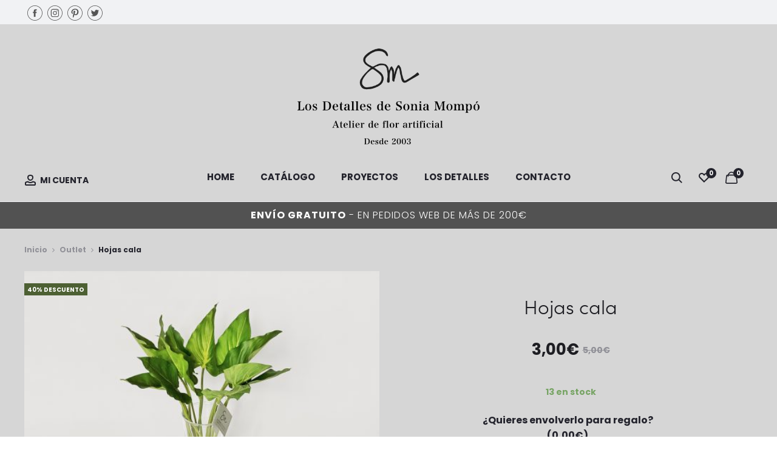

--- FILE ---
content_type: text/html; charset=UTF-8
request_url: http://beta.losdetallesdesonia.com/producto/hojas-cala/
body_size: 215092
content:
<!DOCTYPE html>
<html lang="es">
<head>
<meta charset="UTF-8">
<meta name="viewport" content="width=device-width, initial-scale=1">
<link rel="profile" href="http://gmpg.org/xfn/11">
<link rel="pingback" href="http://beta.losdetallesdesonia.com/xmlrpc.php">

<title>Hojas cala &#8211; Los detalles de Sonia Mompó</title>
<meta name='robots' content='max-image-preview:large' />
<link rel='dns-prefetch' href='//fonts.googleapis.com' />
<link rel="alternate" type="application/rss+xml" title="Los detalles de Sonia Mompó &raquo; Feed" href="http://beta.losdetallesdesonia.com/feed/" />
<link rel="alternate" type="application/rss+xml" title="Los detalles de Sonia Mompó &raquo; Feed de los comentarios" href="http://beta.losdetallesdesonia.com/comments/feed/" />
<link rel="alternate" type="application/rss+xml" title="Los detalles de Sonia Mompó &raquo; Comentario Hojas cala del feed" href="http://beta.losdetallesdesonia.com/producto/hojas-cala/feed/" />
<script type="text/javascript">
window._wpemojiSettings = {"baseUrl":"https:\/\/s.w.org\/images\/core\/emoji\/14.0.0\/72x72\/","ext":".png","svgUrl":"https:\/\/s.w.org\/images\/core\/emoji\/14.0.0\/svg\/","svgExt":".svg","source":{"concatemoji":"http:\/\/beta.losdetallesdesonia.com\/wp-includes\/js\/wp-emoji-release.min.js?ver=6.3.7"}};
/*! This file is auto-generated */
!function(i,n){var o,s,e;function c(e){try{var t={supportTests:e,timestamp:(new Date).valueOf()};sessionStorage.setItem(o,JSON.stringify(t))}catch(e){}}function p(e,t,n){e.clearRect(0,0,e.canvas.width,e.canvas.height),e.fillText(t,0,0);var t=new Uint32Array(e.getImageData(0,0,e.canvas.width,e.canvas.height).data),r=(e.clearRect(0,0,e.canvas.width,e.canvas.height),e.fillText(n,0,0),new Uint32Array(e.getImageData(0,0,e.canvas.width,e.canvas.height).data));return t.every(function(e,t){return e===r[t]})}function u(e,t,n){switch(t){case"flag":return n(e,"\ud83c\udff3\ufe0f\u200d\u26a7\ufe0f","\ud83c\udff3\ufe0f\u200b\u26a7\ufe0f")?!1:!n(e,"\ud83c\uddfa\ud83c\uddf3","\ud83c\uddfa\u200b\ud83c\uddf3")&&!n(e,"\ud83c\udff4\udb40\udc67\udb40\udc62\udb40\udc65\udb40\udc6e\udb40\udc67\udb40\udc7f","\ud83c\udff4\u200b\udb40\udc67\u200b\udb40\udc62\u200b\udb40\udc65\u200b\udb40\udc6e\u200b\udb40\udc67\u200b\udb40\udc7f");case"emoji":return!n(e,"\ud83e\udef1\ud83c\udffb\u200d\ud83e\udef2\ud83c\udfff","\ud83e\udef1\ud83c\udffb\u200b\ud83e\udef2\ud83c\udfff")}return!1}function f(e,t,n){var r="undefined"!=typeof WorkerGlobalScope&&self instanceof WorkerGlobalScope?new OffscreenCanvas(300,150):i.createElement("canvas"),a=r.getContext("2d",{willReadFrequently:!0}),o=(a.textBaseline="top",a.font="600 32px Arial",{});return e.forEach(function(e){o[e]=t(a,e,n)}),o}function t(e){var t=i.createElement("script");t.src=e,t.defer=!0,i.head.appendChild(t)}"undefined"!=typeof Promise&&(o="wpEmojiSettingsSupports",s=["flag","emoji"],n.supports={everything:!0,everythingExceptFlag:!0},e=new Promise(function(e){i.addEventListener("DOMContentLoaded",e,{once:!0})}),new Promise(function(t){var n=function(){try{var e=JSON.parse(sessionStorage.getItem(o));if("object"==typeof e&&"number"==typeof e.timestamp&&(new Date).valueOf()<e.timestamp+604800&&"object"==typeof e.supportTests)return e.supportTests}catch(e){}return null}();if(!n){if("undefined"!=typeof Worker&&"undefined"!=typeof OffscreenCanvas&&"undefined"!=typeof URL&&URL.createObjectURL&&"undefined"!=typeof Blob)try{var e="postMessage("+f.toString()+"("+[JSON.stringify(s),u.toString(),p.toString()].join(",")+"));",r=new Blob([e],{type:"text/javascript"}),a=new Worker(URL.createObjectURL(r),{name:"wpTestEmojiSupports"});return void(a.onmessage=function(e){c(n=e.data),a.terminate(),t(n)})}catch(e){}c(n=f(s,u,p))}t(n)}).then(function(e){for(var t in e)n.supports[t]=e[t],n.supports.everything=n.supports.everything&&n.supports[t],"flag"!==t&&(n.supports.everythingExceptFlag=n.supports.everythingExceptFlag&&n.supports[t]);n.supports.everythingExceptFlag=n.supports.everythingExceptFlag&&!n.supports.flag,n.DOMReady=!1,n.readyCallback=function(){n.DOMReady=!0}}).then(function(){return e}).then(function(){var e;n.supports.everything||(n.readyCallback(),(e=n.source||{}).concatemoji?t(e.concatemoji):e.wpemoji&&e.twemoji&&(t(e.twemoji),t(e.wpemoji)))}))}((window,document),window._wpemojiSettings);
</script>
<style type="text/css">
img.wp-smiley,
img.emoji {
	display: inline !important;
	border: none !important;
	box-shadow: none !important;
	height: 1em !important;
	width: 1em !important;
	margin: 0 0.07em !important;
	vertical-align: -0.1em !important;
	background: none !important;
	padding: 0 !important;
}
</style>
	<link rel='stylesheet' id='wp-block-library-css' href='http://beta.losdetallesdesonia.com/wp-includes/css/dist/block-library/style.min.css?ver=6.3.7' type='text/css' media='all' />
<style id='wp-block-library-theme-inline-css' type='text/css'>
.wp-block-audio figcaption{color:#555;font-size:13px;text-align:center}.is-dark-theme .wp-block-audio figcaption{color:hsla(0,0%,100%,.65)}.wp-block-audio{margin:0 0 1em}.wp-block-code{border:1px solid #ccc;border-radius:4px;font-family:Menlo,Consolas,monaco,monospace;padding:.8em 1em}.wp-block-embed figcaption{color:#555;font-size:13px;text-align:center}.is-dark-theme .wp-block-embed figcaption{color:hsla(0,0%,100%,.65)}.wp-block-embed{margin:0 0 1em}.blocks-gallery-caption{color:#555;font-size:13px;text-align:center}.is-dark-theme .blocks-gallery-caption{color:hsla(0,0%,100%,.65)}.wp-block-image figcaption{color:#555;font-size:13px;text-align:center}.is-dark-theme .wp-block-image figcaption{color:hsla(0,0%,100%,.65)}.wp-block-image{margin:0 0 1em}.wp-block-pullquote{border-bottom:4px solid;border-top:4px solid;color:currentColor;margin-bottom:1.75em}.wp-block-pullquote cite,.wp-block-pullquote footer,.wp-block-pullquote__citation{color:currentColor;font-size:.8125em;font-style:normal;text-transform:uppercase}.wp-block-quote{border-left:.25em solid;margin:0 0 1.75em;padding-left:1em}.wp-block-quote cite,.wp-block-quote footer{color:currentColor;font-size:.8125em;font-style:normal;position:relative}.wp-block-quote.has-text-align-right{border-left:none;border-right:.25em solid;padding-left:0;padding-right:1em}.wp-block-quote.has-text-align-center{border:none;padding-left:0}.wp-block-quote.is-large,.wp-block-quote.is-style-large,.wp-block-quote.is-style-plain{border:none}.wp-block-search .wp-block-search__label{font-weight:700}.wp-block-search__button{border:1px solid #ccc;padding:.375em .625em}:where(.wp-block-group.has-background){padding:1.25em 2.375em}.wp-block-separator.has-css-opacity{opacity:.4}.wp-block-separator{border:none;border-bottom:2px solid;margin-left:auto;margin-right:auto}.wp-block-separator.has-alpha-channel-opacity{opacity:1}.wp-block-separator:not(.is-style-wide):not(.is-style-dots){width:100px}.wp-block-separator.has-background:not(.is-style-dots){border-bottom:none;height:1px}.wp-block-separator.has-background:not(.is-style-wide):not(.is-style-dots){height:2px}.wp-block-table{margin:0 0 1em}.wp-block-table td,.wp-block-table th{word-break:normal}.wp-block-table figcaption{color:#555;font-size:13px;text-align:center}.is-dark-theme .wp-block-table figcaption{color:hsla(0,0%,100%,.65)}.wp-block-video figcaption{color:#555;font-size:13px;text-align:center}.is-dark-theme .wp-block-video figcaption{color:hsla(0,0%,100%,.65)}.wp-block-video{margin:0 0 1em}.wp-block-template-part.has-background{margin-bottom:0;margin-top:0;padding:1.25em 2.375em}
</style>
<style id='classic-theme-styles-inline-css' type='text/css'>
/*! This file is auto-generated */
.wp-block-button__link{color:#fff;background-color:#32373c;border-radius:9999px;box-shadow:none;text-decoration:none;padding:calc(.667em + 2px) calc(1.333em + 2px);font-size:1.125em}.wp-block-file__button{background:#32373c;color:#fff;text-decoration:none}
</style>
<style id='global-styles-inline-css' type='text/css'>
body{--wp--preset--color--black: #000000;--wp--preset--color--cyan-bluish-gray: #abb8c3;--wp--preset--color--white: #ffffff;--wp--preset--color--pale-pink: #f78da7;--wp--preset--color--vivid-red: #cf2e2e;--wp--preset--color--luminous-vivid-orange: #ff6900;--wp--preset--color--luminous-vivid-amber: #fcb900;--wp--preset--color--light-green-cyan: #7bdcb5;--wp--preset--color--vivid-green-cyan: #00d084;--wp--preset--color--pale-cyan-blue: #8ed1fc;--wp--preset--color--vivid-cyan-blue: #0693e3;--wp--preset--color--vivid-purple: #9b51e0;--wp--preset--gradient--vivid-cyan-blue-to-vivid-purple: linear-gradient(135deg,rgba(6,147,227,1) 0%,rgb(155,81,224) 100%);--wp--preset--gradient--light-green-cyan-to-vivid-green-cyan: linear-gradient(135deg,rgb(122,220,180) 0%,rgb(0,208,130) 100%);--wp--preset--gradient--luminous-vivid-amber-to-luminous-vivid-orange: linear-gradient(135deg,rgba(252,185,0,1) 0%,rgba(255,105,0,1) 100%);--wp--preset--gradient--luminous-vivid-orange-to-vivid-red: linear-gradient(135deg,rgba(255,105,0,1) 0%,rgb(207,46,46) 100%);--wp--preset--gradient--very-light-gray-to-cyan-bluish-gray: linear-gradient(135deg,rgb(238,238,238) 0%,rgb(169,184,195) 100%);--wp--preset--gradient--cool-to-warm-spectrum: linear-gradient(135deg,rgb(74,234,220) 0%,rgb(151,120,209) 20%,rgb(207,42,186) 40%,rgb(238,44,130) 60%,rgb(251,105,98) 80%,rgb(254,248,76) 100%);--wp--preset--gradient--blush-light-purple: linear-gradient(135deg,rgb(255,206,236) 0%,rgb(152,150,240) 100%);--wp--preset--gradient--blush-bordeaux: linear-gradient(135deg,rgb(254,205,165) 0%,rgb(254,45,45) 50%,rgb(107,0,62) 100%);--wp--preset--gradient--luminous-dusk: linear-gradient(135deg,rgb(255,203,112) 0%,rgb(199,81,192) 50%,rgb(65,88,208) 100%);--wp--preset--gradient--pale-ocean: linear-gradient(135deg,rgb(255,245,203) 0%,rgb(182,227,212) 50%,rgb(51,167,181) 100%);--wp--preset--gradient--electric-grass: linear-gradient(135deg,rgb(202,248,128) 0%,rgb(113,206,126) 100%);--wp--preset--gradient--midnight: linear-gradient(135deg,rgb(2,3,129) 0%,rgb(40,116,252) 100%);--wp--preset--font-size--small: 13px;--wp--preset--font-size--medium: 20px;--wp--preset--font-size--large: 36px;--wp--preset--font-size--x-large: 42px;--wp--preset--spacing--20: 0.44rem;--wp--preset--spacing--30: 0.67rem;--wp--preset--spacing--40: 1rem;--wp--preset--spacing--50: 1.5rem;--wp--preset--spacing--60: 2.25rem;--wp--preset--spacing--70: 3.38rem;--wp--preset--spacing--80: 5.06rem;--wp--preset--shadow--natural: 6px 6px 9px rgba(0, 0, 0, 0.2);--wp--preset--shadow--deep: 12px 12px 50px rgba(0, 0, 0, 0.4);--wp--preset--shadow--sharp: 6px 6px 0px rgba(0, 0, 0, 0.2);--wp--preset--shadow--outlined: 6px 6px 0px -3px rgba(255, 255, 255, 1), 6px 6px rgba(0, 0, 0, 1);--wp--preset--shadow--crisp: 6px 6px 0px rgba(0, 0, 0, 1);}:where(.is-layout-flex){gap: 0.5em;}:where(.is-layout-grid){gap: 0.5em;}body .is-layout-flow > .alignleft{float: left;margin-inline-start: 0;margin-inline-end: 2em;}body .is-layout-flow > .alignright{float: right;margin-inline-start: 2em;margin-inline-end: 0;}body .is-layout-flow > .aligncenter{margin-left: auto !important;margin-right: auto !important;}body .is-layout-constrained > .alignleft{float: left;margin-inline-start: 0;margin-inline-end: 2em;}body .is-layout-constrained > .alignright{float: right;margin-inline-start: 2em;margin-inline-end: 0;}body .is-layout-constrained > .aligncenter{margin-left: auto !important;margin-right: auto !important;}body .is-layout-constrained > :where(:not(.alignleft):not(.alignright):not(.alignfull)){max-width: var(--wp--style--global--content-size);margin-left: auto !important;margin-right: auto !important;}body .is-layout-constrained > .alignwide{max-width: var(--wp--style--global--wide-size);}body .is-layout-flex{display: flex;}body .is-layout-flex{flex-wrap: wrap;align-items: center;}body .is-layout-flex > *{margin: 0;}body .is-layout-grid{display: grid;}body .is-layout-grid > *{margin: 0;}:where(.wp-block-columns.is-layout-flex){gap: 2em;}:where(.wp-block-columns.is-layout-grid){gap: 2em;}:where(.wp-block-post-template.is-layout-flex){gap: 1.25em;}:where(.wp-block-post-template.is-layout-grid){gap: 1.25em;}.has-black-color{color: var(--wp--preset--color--black) !important;}.has-cyan-bluish-gray-color{color: var(--wp--preset--color--cyan-bluish-gray) !important;}.has-white-color{color: var(--wp--preset--color--white) !important;}.has-pale-pink-color{color: var(--wp--preset--color--pale-pink) !important;}.has-vivid-red-color{color: var(--wp--preset--color--vivid-red) !important;}.has-luminous-vivid-orange-color{color: var(--wp--preset--color--luminous-vivid-orange) !important;}.has-luminous-vivid-amber-color{color: var(--wp--preset--color--luminous-vivid-amber) !important;}.has-light-green-cyan-color{color: var(--wp--preset--color--light-green-cyan) !important;}.has-vivid-green-cyan-color{color: var(--wp--preset--color--vivid-green-cyan) !important;}.has-pale-cyan-blue-color{color: var(--wp--preset--color--pale-cyan-blue) !important;}.has-vivid-cyan-blue-color{color: var(--wp--preset--color--vivid-cyan-blue) !important;}.has-vivid-purple-color{color: var(--wp--preset--color--vivid-purple) !important;}.has-black-background-color{background-color: var(--wp--preset--color--black) !important;}.has-cyan-bluish-gray-background-color{background-color: var(--wp--preset--color--cyan-bluish-gray) !important;}.has-white-background-color{background-color: var(--wp--preset--color--white) !important;}.has-pale-pink-background-color{background-color: var(--wp--preset--color--pale-pink) !important;}.has-vivid-red-background-color{background-color: var(--wp--preset--color--vivid-red) !important;}.has-luminous-vivid-orange-background-color{background-color: var(--wp--preset--color--luminous-vivid-orange) !important;}.has-luminous-vivid-amber-background-color{background-color: var(--wp--preset--color--luminous-vivid-amber) !important;}.has-light-green-cyan-background-color{background-color: var(--wp--preset--color--light-green-cyan) !important;}.has-vivid-green-cyan-background-color{background-color: var(--wp--preset--color--vivid-green-cyan) !important;}.has-pale-cyan-blue-background-color{background-color: var(--wp--preset--color--pale-cyan-blue) !important;}.has-vivid-cyan-blue-background-color{background-color: var(--wp--preset--color--vivid-cyan-blue) !important;}.has-vivid-purple-background-color{background-color: var(--wp--preset--color--vivid-purple) !important;}.has-black-border-color{border-color: var(--wp--preset--color--black) !important;}.has-cyan-bluish-gray-border-color{border-color: var(--wp--preset--color--cyan-bluish-gray) !important;}.has-white-border-color{border-color: var(--wp--preset--color--white) !important;}.has-pale-pink-border-color{border-color: var(--wp--preset--color--pale-pink) !important;}.has-vivid-red-border-color{border-color: var(--wp--preset--color--vivid-red) !important;}.has-luminous-vivid-orange-border-color{border-color: var(--wp--preset--color--luminous-vivid-orange) !important;}.has-luminous-vivid-amber-border-color{border-color: var(--wp--preset--color--luminous-vivid-amber) !important;}.has-light-green-cyan-border-color{border-color: var(--wp--preset--color--light-green-cyan) !important;}.has-vivid-green-cyan-border-color{border-color: var(--wp--preset--color--vivid-green-cyan) !important;}.has-pale-cyan-blue-border-color{border-color: var(--wp--preset--color--pale-cyan-blue) !important;}.has-vivid-cyan-blue-border-color{border-color: var(--wp--preset--color--vivid-cyan-blue) !important;}.has-vivid-purple-border-color{border-color: var(--wp--preset--color--vivid-purple) !important;}.has-vivid-cyan-blue-to-vivid-purple-gradient-background{background: var(--wp--preset--gradient--vivid-cyan-blue-to-vivid-purple) !important;}.has-light-green-cyan-to-vivid-green-cyan-gradient-background{background: var(--wp--preset--gradient--light-green-cyan-to-vivid-green-cyan) !important;}.has-luminous-vivid-amber-to-luminous-vivid-orange-gradient-background{background: var(--wp--preset--gradient--luminous-vivid-amber-to-luminous-vivid-orange) !important;}.has-luminous-vivid-orange-to-vivid-red-gradient-background{background: var(--wp--preset--gradient--luminous-vivid-orange-to-vivid-red) !important;}.has-very-light-gray-to-cyan-bluish-gray-gradient-background{background: var(--wp--preset--gradient--very-light-gray-to-cyan-bluish-gray) !important;}.has-cool-to-warm-spectrum-gradient-background{background: var(--wp--preset--gradient--cool-to-warm-spectrum) !important;}.has-blush-light-purple-gradient-background{background: var(--wp--preset--gradient--blush-light-purple) !important;}.has-blush-bordeaux-gradient-background{background: var(--wp--preset--gradient--blush-bordeaux) !important;}.has-luminous-dusk-gradient-background{background: var(--wp--preset--gradient--luminous-dusk) !important;}.has-pale-ocean-gradient-background{background: var(--wp--preset--gradient--pale-ocean) !important;}.has-electric-grass-gradient-background{background: var(--wp--preset--gradient--electric-grass) !important;}.has-midnight-gradient-background{background: var(--wp--preset--gradient--midnight) !important;}.has-small-font-size{font-size: var(--wp--preset--font-size--small) !important;}.has-medium-font-size{font-size: var(--wp--preset--font-size--medium) !important;}.has-large-font-size{font-size: var(--wp--preset--font-size--large) !important;}.has-x-large-font-size{font-size: var(--wp--preset--font-size--x-large) !important;}
.wp-block-navigation a:where(:not(.wp-element-button)){color: inherit;}
:where(.wp-block-post-template.is-layout-flex){gap: 1.25em;}:where(.wp-block-post-template.is-layout-grid){gap: 1.25em;}
:where(.wp-block-columns.is-layout-flex){gap: 2em;}:where(.wp-block-columns.is-layout-grid){gap: 2em;}
.wp-block-pullquote{font-size: 1.5em;line-height: 1.6;}
</style>
<link rel='stylesheet' id='contact-form-7-css' href='http://beta.losdetallesdesonia.com/wp-content/plugins/contact-form-7/includes/css/styles.css?ver=5.8.3' type='text/css' media='all' />
<link rel='stylesheet' id='esg-plugin-settings-css' href='http://beta.losdetallesdesonia.com/wp-content/plugins/essential-grid/public/assets/css/settings.css?ver=3.0.19' type='text/css' media='all' />
<link rel='stylesheet' id='tp-fontello-css' href='http://beta.losdetallesdesonia.com/wp-content/plugins/essential-grid/public/assets/font/fontello/css/fontello.css?ver=3.0.19' type='text/css' media='all' />
<link rel='stylesheet' id='photoswipe-css' href='http://beta.losdetallesdesonia.com/wp-content/plugins/woocommerce/assets/css/photoswipe/photoswipe.min.css?ver=8.3.3' type='text/css' media='all' />
<link rel='stylesheet' id='photoswipe-default-skin-css' href='http://beta.losdetallesdesonia.com/wp-content/plugins/woocommerce/assets/css/photoswipe/default-skin/default-skin.min.css?ver=8.3.3' type='text/css' media='all' />
<link rel='stylesheet' id='woocommerce-general-css' href='http://beta.losdetallesdesonia.com/wp-content/plugins/woocommerce/assets/css/woocommerce.css?ver=8.3.3' type='text/css' media='all' />
<style id='woocommerce-inline-inline-css' type='text/css'>
.woocommerce form .form-row .required { visibility: visible; }
</style>
<link rel='stylesheet' id='wcboost-variation-swatches-css' href='http://beta.losdetallesdesonia.com/wp-content/plugins/wcboost-variation-swatches/assets/css/frontend.css?ver=1.0.14' type='text/css' media='all' />
<style id='wcboost-variation-swatches-inline-css' type='text/css'>
.wcboost-variation-swatches__item { width: 40px; height: 40px; line-height: 40px; }.wcboost-variation-swatches--round.wcboost-variation-swatches--button .wcboost-variation-swatches__item {border-radius: 20px}
</style>
<link rel='stylesheet' id='wcboost-wishlist-css' href='http://beta.losdetallesdesonia.com/wp-content/plugins/wcboost-wishlist/assets/css/wishlist.css?ver=1.0.8' type='text/css' media='all' />
<link rel='stylesheet' id='sober-fonts-css' href='https://fonts.googleapis.com/css?family=Poppins%3A300%2C400%2C500%2C600%2C700&#038;subset=latin%2Clatin-ext&#038;display=swap&#038;ver=6.3.7' type='text/css' media='all' />
<link rel='stylesheet' id='font-awesome-css' href='http://beta.losdetallesdesonia.com/wp-content/plugins/elementor/assets/lib/font-awesome/css/font-awesome.min.css?ver=4.7.0' type='text/css' media='all' />
<style id='font-awesome-inline-css' type='text/css'>
[data-font="FontAwesome"]:before {font-family: 'FontAwesome' !important;content: attr(data-icon) !important;speak: none !important;font-weight: normal !important;font-variant: normal !important;text-transform: none !important;line-height: 1 !important;font-style: normal !important;-webkit-font-smoothing: antialiased !important;-moz-osx-font-smoothing: grayscale !important;}
</style>
<link rel='stylesheet' id='bootstrap-css' href='http://beta.losdetallesdesonia.com/wp-content/themes/sober/css/bootstrap.css?ver=3.3.6' type='text/css' media='all' />
<link rel='stylesheet' id='sober-css' href='http://beta.losdetallesdesonia.com/wp-content/themes/sober/style.css?ver=1.0.0' type='text/css' media='all' />
<style id='sober-inline-css' type='text/css'>

				@font-face {
					font-family: "Sofia Pro";
					src: url( http://beta.losdetallesdesonia.com/wp-content/themes/sober/fonts/sofiapro-light-webfont.woff2 ) format("woff2");
					font-weight: 300;
					font-style: normal;
					font-display: swap;
				}
			body,button,input,select,textarea{font-family: Poppins;font-size: 14px;font-weight: 400;line-height: 2.14286;color: #7c7c80;}a{color: #23232c;}a:hover{color: #111114;}h1, .h1{font-family: Poppins;font-size: 40px;font-weight: 500;line-height: 1.2;color: #545454;text-transform: none;}h2, .h2{font-family: Poppins;font-size: 30px;font-weight: 500;line-height: 1.2;color: #545454;text-transform: none;}h3, .h3{font-family: Poppins;font-size: 20px;font-weight: 500;line-height: 1.2;color: #545454;text-transform: none;}h4, .h4{font-family: Poppins;font-size: 18px;font-weight: 500;line-height: 1.2;color: #545454;text-transform: none;}h5, .h5{font-family: Poppins;font-size: 14px;font-weight: 500;line-height: 1.2;color: #545454;text-transform: none;}h6, .h6{font-family: Poppins;font-size: 12px;font-weight: 500;line-height: 1.2;color: #545454;text-transform: none;}.nav-menu > li > a, .side-menu .menu > li > a{font-family: Poppins;font-size: 15px;font-weight: 600;color: #23232c;text-transform: uppercase;}.nav-menu .sub-menu a, .side-menu .sub-menu a{font-family: Poppins;font-size: 15px;font-weight: 400;line-height: 1.4;color: #909097;text-transform: none;}.primary-menu.side-menu .menu > li > a{font-family: Poppins;font-size: 16px;font-weight: 600;color: #23232c;text-transform: uppercase;}.primary-menu.side-menu .sub-menu li a{font-family: Poppins;font-size: 12px;font-weight: 400;line-height: 1.4;color: #909097;text-transform: none;}.mobile-menu.side-menu .menu > li > a{font-family: Poppins;font-size: 16px;font-weight: 600;color: #23232c;text-transform: uppercase;}.mobile-menu.side-menu .sub-menu li a{font-family: Poppins;font-size: 14px;font-weight: 400;line-height: 1.3;color: #909097;text-transform: none;}.page-header .page-title{font-family: Sofia Pro;font-size: 90;font-weight: 300;line-height: 1;text-transform: none;}.page-header-style-minimal .page-header .page-title{font-family: Sofia Pro;font-size: 24px;font-weight: 300;line-height: 1;text-transform: none;}.woocommerce .woocommerce-breadcrumb, .breadcrumb{font-family: Poppins;font-size: 12px;font-weight: 500;text-transform: none;}.widget-title{font-family: Sofia Pro;font-size: 20px;font-weight: 300;color: #23232c;text-transform: none;}.woocommerce div.product .product_title{font-family: Sofia Pro;font-size: 32px;font-weight: 300;color: #1e1e23;text-transform: none;}.woocommerce div.product .woocommerce-product-details__short-description, .woocommerce div.product div[itemprop="description"]{font-family: Poppins;font-size: 12px;font-weight: 400;line-height: 2;text-transform: none;}.woocommerce .upsells h2, .woocommerce .related h2{font-family: Sofia Pro;font-size: 24px;font-weight: 300;color: #23232c;}.footer-info{font-family: Poppins;font-size: 12px;font-weight: 400;}.site-branding .logo img {width: 300px;}.preloader { background-color: rgba(255,255,255,0.95); }.sober-popup.popup-layout-fullscreen, .sober-popup-backdrop {background-color: rgba(35,35,44,0.5); }.woocommerce .ribbons .onsale {background-color: #4d6033}.woocommerce .ribbons .newness {background-color: #ffaa65}.woocommerce .ribbons .featured {background-color: #ff6962}.woocommerce .ribbons .sold-out {background-color: #827d7d}
</style>
<link rel='stylesheet' id='elementor-lazyload-css' href='http://beta.losdetallesdesonia.com/wp-content/plugins/elementor/assets/css/modules/lazyload/frontend.min.css?ver=3.17.3' type='text/css' media='all' />
<link rel='stylesheet' id='soopf-css' href='http://beta.losdetallesdesonia.com/wp-content/plugins/soo-product-filter/assets/css/frontend.css?ver=20160623' type='text/css' media='all' />
<link rel='stylesheet' id='soo-wishlist-css' href='http://beta.losdetallesdesonia.com/wp-content/plugins/soo-wishlist/assets/css/wishlist.css?ver=1.2.7' type='text/css' media='all' />
<link rel='stylesheet' id='sober-child-css' href='http://beta.losdetallesdesonia.com/wp-content/themes/sober-child/style.css?ver=6.3.7' type='text/css' media='all' />
<link rel='stylesheet' id='elementor-frontend-css' href='http://beta.losdetallesdesonia.com/wp-content/plugins/elementor/assets/css/frontend-lite.min.css?ver=3.17.3' type='text/css' media='all' />
<link rel='stylesheet' id='eael-general-css' href='http://beta.losdetallesdesonia.com/wp-content/plugins/essential-addons-for-elementor-lite/assets/front-end/css/view/general.min.css?ver=5.8.16' type='text/css' media='all' />
<link rel='stylesheet' id='lightcase-css' href='http://beta.losdetallesdesonia.com/wp-content/plugins/gift-wrapper-for-woocommerce/assets/css/lightcase.min.css?ver=5.2.0' type='text/css' media='all' />
<link rel='stylesheet' id='gtw-frontend-css' href='http://beta.losdetallesdesonia.com/wp-content/plugins/gift-wrapper-for-woocommerce/assets/css/frontend.css?ver=5.2.0' type='text/css' media='all' />
<script type="text/template" id="tmpl-variation-template">
	<div class="woocommerce-variation-description">{{{ data.variation.variation_description }}}</div>
	<div class="woocommerce-variation-price">{{{ data.variation.price_html }}}</div>
	<div class="woocommerce-variation-availability">{{{ data.variation.availability_html }}}</div>
</script>
<script type="text/template" id="tmpl-unavailable-variation-template">
	<p>Lo siento, este producto no está disponible. Por favor, elige otra combinación.</p>
</script>
<script type='text/javascript' src='http://beta.losdetallesdesonia.com/wp-includes/js/jquery/jquery.min.js?ver=3.7.0' id='jquery-core-js'></script>
<script type='text/javascript' src='http://beta.losdetallesdesonia.com/wp-includes/js/jquery/jquery-migrate.min.js?ver=3.4.1' id='jquery-migrate-js'></script>
<script type='text/javascript' src='http://beta.losdetallesdesonia.com/wp-includes/js/dist/vendor/wp-polyfill-inert.min.js?ver=3.1.2' id='wp-polyfill-inert-js'></script>
<script type='text/javascript' src='http://beta.losdetallesdesonia.com/wp-includes/js/dist/vendor/regenerator-runtime.min.js?ver=0.13.11' id='regenerator-runtime-js'></script>
<script type='text/javascript' src='http://beta.losdetallesdesonia.com/wp-includes/js/dist/vendor/wp-polyfill.min.js?ver=3.15.0' id='wp-polyfill-js'></script>
<script type='text/javascript' src='http://beta.losdetallesdesonia.com/wp-includes/js/dist/hooks.min.js?ver=c6aec9a8d4e5a5d543a1' id='wp-hooks-js'></script>
<script type='text/javascript' id='say-what-js-js-extra'>
/* <![CDATA[ */
var say_what_data = {"replacements":[]};
/* ]]> */
</script>
<script type='text/javascript' src='http://beta.losdetallesdesonia.com/wp-content/plugins/say-what/assets/build/frontend.js?ver=fd31684c45e4d85aeb4e' id='say-what-js-js'></script>
<script type='text/javascript' src='http://beta.losdetallesdesonia.com/wp-content/plugins/woocommerce/assets/js/jquery-blockui/jquery.blockUI.min.js?ver=2.7.0-wc.8.3.3' id='jquery-blockui-js' data-wp-strategy='defer'></script>
<script type='text/javascript' id='wc-add-to-cart-js-extra'>
/* <![CDATA[ */
var wc_add_to_cart_params = {"ajax_url":"\/wp-admin\/admin-ajax.php","wc_ajax_url":"\/?wc-ajax=%%endpoint%%","i18n_view_cart":"Ver carrito","cart_url":"http:\/\/beta.losdetallesdesonia.com\/carrito\/","is_cart":"","cart_redirect_after_add":"no"};
/* ]]> */
</script>
<script type='text/javascript' src='http://beta.losdetallesdesonia.com/wp-content/plugins/woocommerce/assets/js/frontend/add-to-cart.min.js?ver=8.3.3' id='wc-add-to-cart-js' data-wp-strategy='defer'></script>
<script type='text/javascript' id='wc-single-product-js-extra'>
/* <![CDATA[ */
var wc_single_product_params = {"i18n_required_rating_text":"Por favor elige una puntuaci\u00f3n","review_rating_required":"yes","flexslider":{"rtl":false,"animation":"slide","smoothHeight":true,"directionNav":false,"controlNav":"thumbnails","slideshow":false,"animationSpeed":500,"animationLoop":false,"allowOneSlide":false},"zoom_enabled":"1","zoom_options":[],"photoswipe_enabled":"1","photoswipe_options":{"shareEl":false,"closeOnScroll":false,"history":false,"hideAnimationDuration":0,"showAnimationDuration":0},"flexslider_enabled":""};
/* ]]> */
</script>
<script type='text/javascript' src='http://beta.losdetallesdesonia.com/wp-content/plugins/woocommerce/assets/js/frontend/single-product.min.js?ver=8.3.3' id='wc-single-product-js' defer data-wp-strategy='defer'></script>
<script type='text/javascript' src='http://beta.losdetallesdesonia.com/wp-content/plugins/woocommerce/assets/js/js-cookie/js.cookie.min.js?ver=2.1.4-wc.8.3.3' id='js-cookie-js' defer data-wp-strategy='defer'></script>
<script type='text/javascript' id='woocommerce-js-extra'>
/* <![CDATA[ */
var woocommerce_params = {"ajax_url":"\/wp-admin\/admin-ajax.php","wc_ajax_url":"\/?wc-ajax=%%endpoint%%"};
/* ]]> */
</script>
<script type='text/javascript' src='http://beta.losdetallesdesonia.com/wp-content/plugins/woocommerce/assets/js/frontend/woocommerce.min.js?ver=8.3.3' id='woocommerce-js' defer data-wp-strategy='defer'></script>
<script type='text/javascript' src='http://beta.losdetallesdesonia.com/wp-content/plugins/js_composer/assets/js/vendors/woocommerce-add-to-cart.js?ver=6.8.0' id='vc_woocommerce-add-to-cart-js-js'></script>
<script type='text/javascript' src='http://beta.losdetallesdesonia.com/wp-includes/js/underscore.min.js?ver=1.13.4' id='underscore-js'></script>
<script type='text/javascript' id='wp-util-js-extra'>
/* <![CDATA[ */
var _wpUtilSettings = {"ajax":{"url":"\/wp-admin\/admin-ajax.php"}};
/* ]]> */
</script>
<script type='text/javascript' src='http://beta.losdetallesdesonia.com/wp-includes/js/wp-util.min.js?ver=6.3.7' id='wp-util-js'></script>
<script type='text/javascript' id='wc-add-to-cart-variation-js-extra'>
/* <![CDATA[ */
var wc_add_to_cart_variation_params = {"wc_ajax_url":"\/?wc-ajax=%%endpoint%%","i18n_no_matching_variations_text":"Lo siento, no hay productos que igualen tu selecci\u00f3n. Por favor, escoge una combinaci\u00f3n diferente.","i18n_make_a_selection_text":"Elige las opciones del producto antes de a\u00f1adir este producto a tu carrito.","i18n_unavailable_text":"Lo siento, este producto no est\u00e1 disponible. Por favor, elige otra combinaci\u00f3n."};
/* ]]> */
</script>
<script type='text/javascript' src='http://beta.losdetallesdesonia.com/wp-content/plugins/woocommerce/assets/js/frontend/add-to-cart-variation.min.js?ver=8.3.3' id='wc-add-to-cart-variation-js' defer data-wp-strategy='defer'></script>
<script type='text/javascript' src='http://beta.losdetallesdesonia.com/wp-content/plugins/woocommerce/assets/js/select2/select2.full.min.js?ver=4.0.3-wc.8.3.3' id='select2-js' data-wp-strategy='defer'></script>
<script type='text/javascript' src='http://beta.losdetallesdesonia.com/wp-content/plugins/gift-wrapper-for-woocommerce/assets/js/lightcase.min.js?ver=5.2.0' id='lightcase-js'></script>
<script type='text/javascript' src='http://beta.losdetallesdesonia.com/wp-content/plugins/gift-wrapper-for-woocommerce/assets/js/gtw-lightcase-enhanced.js?ver=5.2.0' id='gtw-lightcase-js'></script>
<script type='text/javascript' id='gtw-frontend-js-extra'>
/* <![CDATA[ */
var gtw_frontend_params = {"gift_wrapper_nonce":"6e3fb37d19","order_gift_wrapper_nonce":"87bf6c552e","popup_gift_wrapper_nonce":"745d2f0768","order_gift_wrapper_field_type":"1","order_gift_wrapper_display_type":"1","remove_order_gift_wrapper_msg":"Are you sure you want to remove order gift wrapper?","ajaxurl":"http:\/\/beta.losdetallesdesonia.com\/wp-admin\/admin-ajax.php"};
/* ]]> */
</script>
<script type='text/javascript' src='http://beta.losdetallesdesonia.com/wp-content/plugins/gift-wrapper-for-woocommerce/assets/js/frontend.js?ver=5.2.0' id='gtw-frontend-js'></script>
<link rel="https://api.w.org/" href="http://beta.losdetallesdesonia.com/wp-json/" /><link rel="alternate" type="application/json" href="http://beta.losdetallesdesonia.com/wp-json/wp/v2/product/4826" /><link rel="EditURI" type="application/rsd+xml" title="RSD" href="http://beta.losdetallesdesonia.com/xmlrpc.php?rsd" />
<meta name="generator" content="WordPress 6.3.7" />
<meta name="generator" content="WooCommerce 8.3.3" />
<link rel="canonical" href="http://beta.losdetallesdesonia.com/producto/hojas-cala/" />
<link rel='shortlink' href='http://beta.losdetallesdesonia.com/?p=4826' />
<link rel="alternate" type="application/json+oembed" href="http://beta.losdetallesdesonia.com/wp-json/oembed/1.0/embed?url=http%3A%2F%2Fbeta.losdetallesdesonia.com%2Fproducto%2Fhojas-cala%2F" />
<link rel="alternate" type="text/xml+oembed" href="http://beta.losdetallesdesonia.com/wp-json/oembed/1.0/embed?url=http%3A%2F%2Fbeta.losdetallesdesonia.com%2Fproducto%2Fhojas-cala%2F&#038;format=xml" />
    
    <script type="text/javascript">
        var ajaxurl = 'http://beta.losdetallesdesonia.com/wp-admin/admin-ajax.php';
    </script>
<style>.woocommerce div.product .woo-custom-stock-status.in_stock_color { color: #77a464 !important; font-size: inherit }ul.products .in_stock_color, li.wc-block-grid__product .in_stock_color { color: #77a464 !important; font-size: inherit }.woocommerce-table__product-name .in_stock_color { color: #77a464 !important; font-size: inherit }.woocommerce div.product .woo-custom-stock-status.only_s_left_in_stock_color { color: #77a464 !important; font-size: inherit }ul.products .only_s_left_in_stock_color, li.wc-block-grid__product .only_s_left_in_stock_color { color: #77a464 !important; font-size: inherit }.woocommerce-table__product-name .only_s_left_in_stock_color { color: #77a464 !important; font-size: inherit }.woocommerce div.product .woo-custom-stock-status.can_be_backordered_color { color: #77a464 !important; font-size: inherit }ul.products .can_be_backordered_color, li.wc-block-grid__product .can_be_backordered_color { color: #77a464 !important; font-size: inherit }.woocommerce-table__product-name .can_be_backordered_color { color: #77a464 !important; font-size: inherit }.woocommerce div.product .woo-custom-stock-status.s_in_stock_color { color: #77a464 !important; font-size: inherit }ul.products .s_in_stock_color, li.wc-block-grid__product .s_in_stock_color { color: #77a464 !important; font-size: inherit }.woocommerce-table__product-name .s_in_stock_color { color: #77a464 !important; font-size: inherit }.woocommerce div.product .woo-custom-stock-status.available_on_backorder_color { color: #77a464 !important; font-size: inherit }ul.products .available_on_backorder_color, li.wc-block-grid__product .available_on_backorder_color { color: #77a464 !important; font-size: inherit }.woocommerce-table__product-name .available_on_backorder_color { color: #77a464 !important; font-size: inherit }.woocommerce div.product .woo-custom-stock-status.out_of_stock_color { color: #ff0000 !important; font-size: inherit }ul.products .out_of_stock_color, li.wc-block-grid__product .out_of_stock_color { color: #ff0000 !important; font-size: inherit }.woocommerce-table__product-name .out_of_stock_color { color: #ff0000 !important; font-size: inherit }</style><!-- woo-custom-stock-status-color-css --><script></script><!-- woo-custom-stock-status-js -->	<noscript><style>.woocommerce-product-gallery{ opacity: 1 !important; }</style></noscript>
	<meta name="generator" content="Elementor 3.17.3; features: e_dom_optimization, e_optimized_assets_loading, e_optimized_css_loading, e_font_icon_svg, additional_custom_breakpoints; settings: css_print_method-external, google_font-enabled, font_display-swap">
<meta name="generator" content="Powered by WPBakery Page Builder - drag and drop page builder for WordPress."/>
<meta name="generator" content="Powered by Slider Revolution 6.5.14 - responsive, Mobile-Friendly Slider Plugin for WordPress with comfortable drag and drop interface." />
<link rel="icon" href="http://beta.losdetallesdesonia.com/wp-content/uploads/2020/09/cropped-losdetallesdesoniaicon-32x32.png" sizes="32x32" />
<link rel="icon" href="http://beta.losdetallesdesonia.com/wp-content/uploads/2020/09/cropped-losdetallesdesoniaicon-192x192.png" sizes="192x192" />
<link rel="apple-touch-icon" href="http://beta.losdetallesdesonia.com/wp-content/uploads/2020/09/cropped-losdetallesdesoniaicon-180x180.png" />
<meta name="msapplication-TileImage" content="http://beta.losdetallesdesonia.com/wp-content/uploads/2020/09/cropped-losdetallesdesoniaicon-270x270.png" />
<script>function setREVStartSize(e){
			//window.requestAnimationFrame(function() {
				window.RSIW = window.RSIW===undefined ? window.innerWidth : window.RSIW;
				window.RSIH = window.RSIH===undefined ? window.innerHeight : window.RSIH;
				try {
					var pw = document.getElementById(e.c).parentNode.offsetWidth,
						newh;
					pw = pw===0 || isNaN(pw) ? window.RSIW : pw;
					e.tabw = e.tabw===undefined ? 0 : parseInt(e.tabw);
					e.thumbw = e.thumbw===undefined ? 0 : parseInt(e.thumbw);
					e.tabh = e.tabh===undefined ? 0 : parseInt(e.tabh);
					e.thumbh = e.thumbh===undefined ? 0 : parseInt(e.thumbh);
					e.tabhide = e.tabhide===undefined ? 0 : parseInt(e.tabhide);
					e.thumbhide = e.thumbhide===undefined ? 0 : parseInt(e.thumbhide);
					e.mh = e.mh===undefined || e.mh=="" || e.mh==="auto" ? 0 : parseInt(e.mh,0);
					if(e.layout==="fullscreen" || e.l==="fullscreen")
						newh = Math.max(e.mh,window.RSIH);
					else{
						e.gw = Array.isArray(e.gw) ? e.gw : [e.gw];
						for (var i in e.rl) if (e.gw[i]===undefined || e.gw[i]===0) e.gw[i] = e.gw[i-1];
						e.gh = e.el===undefined || e.el==="" || (Array.isArray(e.el) && e.el.length==0)? e.gh : e.el;
						e.gh = Array.isArray(e.gh) ? e.gh : [e.gh];
						for (var i in e.rl) if (e.gh[i]===undefined || e.gh[i]===0) e.gh[i] = e.gh[i-1];
											
						var nl = new Array(e.rl.length),
							ix = 0,
							sl;
						e.tabw = e.tabhide>=pw ? 0 : e.tabw;
						e.thumbw = e.thumbhide>=pw ? 0 : e.thumbw;
						e.tabh = e.tabhide>=pw ? 0 : e.tabh;
						e.thumbh = e.thumbhide>=pw ? 0 : e.thumbh;
						for (var i in e.rl) nl[i] = e.rl[i]<window.RSIW ? 0 : e.rl[i];
						sl = nl[0];
						for (var i in nl) if (sl>nl[i] && nl[i]>0) { sl = nl[i]; ix=i;}
						var m = pw>(e.gw[ix]+e.tabw+e.thumbw) ? 1 : (pw-(e.tabw+e.thumbw)) / (e.gw[ix]);
						newh =  (e.gh[ix] * m) + (e.tabh + e.thumbh);
					}
					var el = document.getElementById(e.c);
					if (el!==null && el) el.style.height = newh+"px";
					el = document.getElementById(e.c+"_wrapper");
					if (el!==null && el) {
						el.style.height = newh+"px";
						el.style.display = "block";
					}
				} catch(e){
					console.log("Failure at Presize of Slider:" + e)
				}
			//});
		  };</script>
<style id="kirki-inline-styles">body,button,input,select,textarea{font-family:Poppins;font-size:14px;font-weight:400;line-height:2.14286;color:#7c7c80;}a{color:#23232c;}a:hover, a:visited{color:#111114;}h1, .h1{font-family:Poppins;font-size:40px;font-weight:500;line-height:1.2;text-transform:none;color:#545454;}h2, .h2{font-family:Poppins;font-size:30px;font-weight:500;line-height:1.2;text-transform:none;color:#545454;}h3, .h3{font-family:Poppins;font-size:20px;font-weight:500;line-height:1.2;text-transform:none;color:#545454;}h4, .h4{font-family:Poppins;font-size:18px;font-weight:500;line-height:1.2;text-transform:none;color:#545454;}h5, .h5{font-family:Poppins;font-size:14px;font-weight:500;line-height:1.2;text-transform:none;color:#545454;}h6, .h6{font-family:Poppins;font-size:12px;font-weight:500;line-height:1.2;text-transform:none;color:#545454;}.nav-menu > li > a, .side-menu .menu > li > a{font-family:Poppins;font-size:15px;font-weight:600;text-transform:uppercase;color:#23232c;}.nav-menu .sub-menu a, .side-menu .sub-menu a{font-family:Poppins;font-size:15px;font-weight:400;line-height:1.4;text-transform:none;color:#909097;}.primary-menu.side-menu .menu > li > a{font-family:Poppins;font-size:16px;font-weight:600;text-transform:uppercase;color:#23232c;}.primary-menu.side-menu .sub-menu li a{font-family:Poppins;font-size:12px;font-weight:400;line-height:1.4;text-transform:none;color:#909097;}.mobile-menu.side-menu .menu > li > a{font-family:Poppins;font-size:16px;font-weight:600;text-transform:uppercase;color:#23232c;}.mobile-menu.side-menu .sub-menu li a{font-family:Poppins;font-size:14px;font-weight:400;line-height:1.3;text-transform:none;color:#909097;}.page-header-style-minimal .page-header .page-title{font-family:Sofia Pro;font-size:24px;font-weight:300;line-height:1;text-transform:none;}.woocommerce .woocommerce-breadcrumb, .breadcrumb{font-family:Poppins;font-size:12px;font-weight:500;text-transform:none;}.widget-title{font-family:Sofia Pro;font-size:20px;font-weight:300;text-transform:none;color:#23232c;}.woocommerce div.product .product_title{font-family:Sofia Pro;font-size:32px;font-weight:300;text-transform:none;color:#1e1e23;}.woocommerce div.product .woocommerce-product-details__short-description, .woocommerce div.product div[itemprop="description"]{font-family:Poppins;font-size:12px;font-weight:400;line-height:2;text-transform:none;}.woocommerce .upsells h2, .woocommerce .related h2{font-family:Sofia Pro;font-size:24px;font-weight:300;color:#23232c;}.footer-info{font-family:Poppins;font-size:12px;font-weight:400;}@media screen and (max-width: 767px){.mobile-menu{width:83%;}}/* devanagari */
@font-face {
  font-family: 'Poppins';
  font-style: normal;
  font-weight: 400;
  font-display: swap;
  src: url(http://beta.losdetallesdesonia.com/wp-content/fonts/poppins/font) format('woff');
  unicode-range: U+0900-097F, U+1CD0-1CF9, U+200C-200D, U+20A8, U+20B9, U+20F0, U+25CC, U+A830-A839, U+A8E0-A8FF, U+11B00-11B09;
}
/* latin-ext */
@font-face {
  font-family: 'Poppins';
  font-style: normal;
  font-weight: 400;
  font-display: swap;
  src: url(http://beta.losdetallesdesonia.com/wp-content/fonts/poppins/font) format('woff');
  unicode-range: U+0100-02BA, U+02BD-02C5, U+02C7-02CC, U+02CE-02D7, U+02DD-02FF, U+0304, U+0308, U+0329, U+1D00-1DBF, U+1E00-1E9F, U+1EF2-1EFF, U+2020, U+20A0-20AB, U+20AD-20C0, U+2113, U+2C60-2C7F, U+A720-A7FF;
}
/* latin */
@font-face {
  font-family: 'Poppins';
  font-style: normal;
  font-weight: 400;
  font-display: swap;
  src: url(http://beta.losdetallesdesonia.com/wp-content/fonts/poppins/font) format('woff');
  unicode-range: U+0000-00FF, U+0131, U+0152-0153, U+02BB-02BC, U+02C6, U+02DA, U+02DC, U+0304, U+0308, U+0329, U+2000-206F, U+20AC, U+2122, U+2191, U+2193, U+2212, U+2215, U+FEFF, U+FFFD;
}
/* devanagari */
@font-face {
  font-family: 'Poppins';
  font-style: normal;
  font-weight: 500;
  font-display: swap;
  src: url(http://beta.losdetallesdesonia.com/wp-content/fonts/poppins/font) format('woff');
  unicode-range: U+0900-097F, U+1CD0-1CF9, U+200C-200D, U+20A8, U+20B9, U+20F0, U+25CC, U+A830-A839, U+A8E0-A8FF, U+11B00-11B09;
}
/* latin-ext */
@font-face {
  font-family: 'Poppins';
  font-style: normal;
  font-weight: 500;
  font-display: swap;
  src: url(http://beta.losdetallesdesonia.com/wp-content/fonts/poppins/font) format('woff');
  unicode-range: U+0100-02BA, U+02BD-02C5, U+02C7-02CC, U+02CE-02D7, U+02DD-02FF, U+0304, U+0308, U+0329, U+1D00-1DBF, U+1E00-1E9F, U+1EF2-1EFF, U+2020, U+20A0-20AB, U+20AD-20C0, U+2113, U+2C60-2C7F, U+A720-A7FF;
}
/* latin */
@font-face {
  font-family: 'Poppins';
  font-style: normal;
  font-weight: 500;
  font-display: swap;
  src: url(http://beta.losdetallesdesonia.com/wp-content/fonts/poppins/font) format('woff');
  unicode-range: U+0000-00FF, U+0131, U+0152-0153, U+02BB-02BC, U+02C6, U+02DA, U+02DC, U+0304, U+0308, U+0329, U+2000-206F, U+20AC, U+2122, U+2191, U+2193, U+2212, U+2215, U+FEFF, U+FFFD;
}
/* devanagari */
@font-face {
  font-family: 'Poppins';
  font-style: normal;
  font-weight: 600;
  font-display: swap;
  src: url(http://beta.losdetallesdesonia.com/wp-content/fonts/poppins/font) format('woff');
  unicode-range: U+0900-097F, U+1CD0-1CF9, U+200C-200D, U+20A8, U+20B9, U+20F0, U+25CC, U+A830-A839, U+A8E0-A8FF, U+11B00-11B09;
}
/* latin-ext */
@font-face {
  font-family: 'Poppins';
  font-style: normal;
  font-weight: 600;
  font-display: swap;
  src: url(http://beta.losdetallesdesonia.com/wp-content/fonts/poppins/font) format('woff');
  unicode-range: U+0100-02BA, U+02BD-02C5, U+02C7-02CC, U+02CE-02D7, U+02DD-02FF, U+0304, U+0308, U+0329, U+1D00-1DBF, U+1E00-1E9F, U+1EF2-1EFF, U+2020, U+20A0-20AB, U+20AD-20C0, U+2113, U+2C60-2C7F, U+A720-A7FF;
}
/* latin */
@font-face {
  font-family: 'Poppins';
  font-style: normal;
  font-weight: 600;
  font-display: swap;
  src: url(http://beta.losdetallesdesonia.com/wp-content/fonts/poppins/font) format('woff');
  unicode-range: U+0000-00FF, U+0131, U+0152-0153, U+02BB-02BC, U+02C6, U+02DA, U+02DC, U+0304, U+0308, U+0329, U+2000-206F, U+20AC, U+2122, U+2191, U+2193, U+2212, U+2215, U+FEFF, U+FFFD;
}
/* devanagari */
@font-face {
  font-family: 'Poppins';
  font-style: normal;
  font-weight: 700;
  font-display: swap;
  src: url(http://beta.losdetallesdesonia.com/wp-content/fonts/poppins/font) format('woff');
  unicode-range: U+0900-097F, U+1CD0-1CF9, U+200C-200D, U+20A8, U+20B9, U+20F0, U+25CC, U+A830-A839, U+A8E0-A8FF, U+11B00-11B09;
}
/* latin-ext */
@font-face {
  font-family: 'Poppins';
  font-style: normal;
  font-weight: 700;
  font-display: swap;
  src: url(http://beta.losdetallesdesonia.com/wp-content/fonts/poppins/font) format('woff');
  unicode-range: U+0100-02BA, U+02BD-02C5, U+02C7-02CC, U+02CE-02D7, U+02DD-02FF, U+0304, U+0308, U+0329, U+1D00-1DBF, U+1E00-1E9F, U+1EF2-1EFF, U+2020, U+20A0-20AB, U+20AD-20C0, U+2113, U+2C60-2C7F, U+A720-A7FF;
}
/* latin */
@font-face {
  font-family: 'Poppins';
  font-style: normal;
  font-weight: 700;
  font-display: swap;
  src: url(http://beta.losdetallesdesonia.com/wp-content/fonts/poppins/font) format('woff');
  unicode-range: U+0000-00FF, U+0131, U+0152-0153, U+02BB-02BC, U+02C6, U+02DA, U+02DC, U+0304, U+0308, U+0329, U+2000-206F, U+20AC, U+2122, U+2191, U+2193, U+2212, U+2215, U+FEFF, U+FFFD;
}/* devanagari */
@font-face {
  font-family: 'Poppins';
  font-style: normal;
  font-weight: 400;
  font-display: swap;
  src: url(http://beta.losdetallesdesonia.com/wp-content/fonts/poppins/font) format('woff');
  unicode-range: U+0900-097F, U+1CD0-1CF9, U+200C-200D, U+20A8, U+20B9, U+20F0, U+25CC, U+A830-A839, U+A8E0-A8FF, U+11B00-11B09;
}
/* latin-ext */
@font-face {
  font-family: 'Poppins';
  font-style: normal;
  font-weight: 400;
  font-display: swap;
  src: url(http://beta.losdetallesdesonia.com/wp-content/fonts/poppins/font) format('woff');
  unicode-range: U+0100-02BA, U+02BD-02C5, U+02C7-02CC, U+02CE-02D7, U+02DD-02FF, U+0304, U+0308, U+0329, U+1D00-1DBF, U+1E00-1E9F, U+1EF2-1EFF, U+2020, U+20A0-20AB, U+20AD-20C0, U+2113, U+2C60-2C7F, U+A720-A7FF;
}
/* latin */
@font-face {
  font-family: 'Poppins';
  font-style: normal;
  font-weight: 400;
  font-display: swap;
  src: url(http://beta.losdetallesdesonia.com/wp-content/fonts/poppins/font) format('woff');
  unicode-range: U+0000-00FF, U+0131, U+0152-0153, U+02BB-02BC, U+02C6, U+02DA, U+02DC, U+0304, U+0308, U+0329, U+2000-206F, U+20AC, U+2122, U+2191, U+2193, U+2212, U+2215, U+FEFF, U+FFFD;
}
/* devanagari */
@font-face {
  font-family: 'Poppins';
  font-style: normal;
  font-weight: 500;
  font-display: swap;
  src: url(http://beta.losdetallesdesonia.com/wp-content/fonts/poppins/font) format('woff');
  unicode-range: U+0900-097F, U+1CD0-1CF9, U+200C-200D, U+20A8, U+20B9, U+20F0, U+25CC, U+A830-A839, U+A8E0-A8FF, U+11B00-11B09;
}
/* latin-ext */
@font-face {
  font-family: 'Poppins';
  font-style: normal;
  font-weight: 500;
  font-display: swap;
  src: url(http://beta.losdetallesdesonia.com/wp-content/fonts/poppins/font) format('woff');
  unicode-range: U+0100-02BA, U+02BD-02C5, U+02C7-02CC, U+02CE-02D7, U+02DD-02FF, U+0304, U+0308, U+0329, U+1D00-1DBF, U+1E00-1E9F, U+1EF2-1EFF, U+2020, U+20A0-20AB, U+20AD-20C0, U+2113, U+2C60-2C7F, U+A720-A7FF;
}
/* latin */
@font-face {
  font-family: 'Poppins';
  font-style: normal;
  font-weight: 500;
  font-display: swap;
  src: url(http://beta.losdetallesdesonia.com/wp-content/fonts/poppins/font) format('woff');
  unicode-range: U+0000-00FF, U+0131, U+0152-0153, U+02BB-02BC, U+02C6, U+02DA, U+02DC, U+0304, U+0308, U+0329, U+2000-206F, U+20AC, U+2122, U+2191, U+2193, U+2212, U+2215, U+FEFF, U+FFFD;
}
/* devanagari */
@font-face {
  font-family: 'Poppins';
  font-style: normal;
  font-weight: 600;
  font-display: swap;
  src: url(http://beta.losdetallesdesonia.com/wp-content/fonts/poppins/font) format('woff');
  unicode-range: U+0900-097F, U+1CD0-1CF9, U+200C-200D, U+20A8, U+20B9, U+20F0, U+25CC, U+A830-A839, U+A8E0-A8FF, U+11B00-11B09;
}
/* latin-ext */
@font-face {
  font-family: 'Poppins';
  font-style: normal;
  font-weight: 600;
  font-display: swap;
  src: url(http://beta.losdetallesdesonia.com/wp-content/fonts/poppins/font) format('woff');
  unicode-range: U+0100-02BA, U+02BD-02C5, U+02C7-02CC, U+02CE-02D7, U+02DD-02FF, U+0304, U+0308, U+0329, U+1D00-1DBF, U+1E00-1E9F, U+1EF2-1EFF, U+2020, U+20A0-20AB, U+20AD-20C0, U+2113, U+2C60-2C7F, U+A720-A7FF;
}
/* latin */
@font-face {
  font-family: 'Poppins';
  font-style: normal;
  font-weight: 600;
  font-display: swap;
  src: url(http://beta.losdetallesdesonia.com/wp-content/fonts/poppins/font) format('woff');
  unicode-range: U+0000-00FF, U+0131, U+0152-0153, U+02BB-02BC, U+02C6, U+02DA, U+02DC, U+0304, U+0308, U+0329, U+2000-206F, U+20AC, U+2122, U+2191, U+2193, U+2212, U+2215, U+FEFF, U+FFFD;
}
/* devanagari */
@font-face {
  font-family: 'Poppins';
  font-style: normal;
  font-weight: 700;
  font-display: swap;
  src: url(http://beta.losdetallesdesonia.com/wp-content/fonts/poppins/font) format('woff');
  unicode-range: U+0900-097F, U+1CD0-1CF9, U+200C-200D, U+20A8, U+20B9, U+20F0, U+25CC, U+A830-A839, U+A8E0-A8FF, U+11B00-11B09;
}
/* latin-ext */
@font-face {
  font-family: 'Poppins';
  font-style: normal;
  font-weight: 700;
  font-display: swap;
  src: url(http://beta.losdetallesdesonia.com/wp-content/fonts/poppins/font) format('woff');
  unicode-range: U+0100-02BA, U+02BD-02C5, U+02C7-02CC, U+02CE-02D7, U+02DD-02FF, U+0304, U+0308, U+0329, U+1D00-1DBF, U+1E00-1E9F, U+1EF2-1EFF, U+2020, U+20A0-20AB, U+20AD-20C0, U+2113, U+2C60-2C7F, U+A720-A7FF;
}
/* latin */
@font-face {
  font-family: 'Poppins';
  font-style: normal;
  font-weight: 700;
  font-display: swap;
  src: url(http://beta.losdetallesdesonia.com/wp-content/fonts/poppins/font) format('woff');
  unicode-range: U+0000-00FF, U+0131, U+0152-0153, U+02BB-02BC, U+02C6, U+02DA, U+02DC, U+0304, U+0308, U+0329, U+2000-206F, U+20AC, U+2122, U+2191, U+2193, U+2212, U+2215, U+FEFF, U+FFFD;
}/* devanagari */
@font-face {
  font-family: 'Poppins';
  font-style: normal;
  font-weight: 400;
  font-display: swap;
  src: url(http://beta.losdetallesdesonia.com/wp-content/fonts/poppins/font) format('woff');
  unicode-range: U+0900-097F, U+1CD0-1CF9, U+200C-200D, U+20A8, U+20B9, U+20F0, U+25CC, U+A830-A839, U+A8E0-A8FF, U+11B00-11B09;
}
/* latin-ext */
@font-face {
  font-family: 'Poppins';
  font-style: normal;
  font-weight: 400;
  font-display: swap;
  src: url(http://beta.losdetallesdesonia.com/wp-content/fonts/poppins/font) format('woff');
  unicode-range: U+0100-02BA, U+02BD-02C5, U+02C7-02CC, U+02CE-02D7, U+02DD-02FF, U+0304, U+0308, U+0329, U+1D00-1DBF, U+1E00-1E9F, U+1EF2-1EFF, U+2020, U+20A0-20AB, U+20AD-20C0, U+2113, U+2C60-2C7F, U+A720-A7FF;
}
/* latin */
@font-face {
  font-family: 'Poppins';
  font-style: normal;
  font-weight: 400;
  font-display: swap;
  src: url(http://beta.losdetallesdesonia.com/wp-content/fonts/poppins/font) format('woff');
  unicode-range: U+0000-00FF, U+0131, U+0152-0153, U+02BB-02BC, U+02C6, U+02DA, U+02DC, U+0304, U+0308, U+0329, U+2000-206F, U+20AC, U+2122, U+2191, U+2193, U+2212, U+2215, U+FEFF, U+FFFD;
}
/* devanagari */
@font-face {
  font-family: 'Poppins';
  font-style: normal;
  font-weight: 500;
  font-display: swap;
  src: url(http://beta.losdetallesdesonia.com/wp-content/fonts/poppins/font) format('woff');
  unicode-range: U+0900-097F, U+1CD0-1CF9, U+200C-200D, U+20A8, U+20B9, U+20F0, U+25CC, U+A830-A839, U+A8E0-A8FF, U+11B00-11B09;
}
/* latin-ext */
@font-face {
  font-family: 'Poppins';
  font-style: normal;
  font-weight: 500;
  font-display: swap;
  src: url(http://beta.losdetallesdesonia.com/wp-content/fonts/poppins/font) format('woff');
  unicode-range: U+0100-02BA, U+02BD-02C5, U+02C7-02CC, U+02CE-02D7, U+02DD-02FF, U+0304, U+0308, U+0329, U+1D00-1DBF, U+1E00-1E9F, U+1EF2-1EFF, U+2020, U+20A0-20AB, U+20AD-20C0, U+2113, U+2C60-2C7F, U+A720-A7FF;
}
/* latin */
@font-face {
  font-family: 'Poppins';
  font-style: normal;
  font-weight: 500;
  font-display: swap;
  src: url(http://beta.losdetallesdesonia.com/wp-content/fonts/poppins/font) format('woff');
  unicode-range: U+0000-00FF, U+0131, U+0152-0153, U+02BB-02BC, U+02C6, U+02DA, U+02DC, U+0304, U+0308, U+0329, U+2000-206F, U+20AC, U+2122, U+2191, U+2193, U+2212, U+2215, U+FEFF, U+FFFD;
}
/* devanagari */
@font-face {
  font-family: 'Poppins';
  font-style: normal;
  font-weight: 600;
  font-display: swap;
  src: url(http://beta.losdetallesdesonia.com/wp-content/fonts/poppins/font) format('woff');
  unicode-range: U+0900-097F, U+1CD0-1CF9, U+200C-200D, U+20A8, U+20B9, U+20F0, U+25CC, U+A830-A839, U+A8E0-A8FF, U+11B00-11B09;
}
/* latin-ext */
@font-face {
  font-family: 'Poppins';
  font-style: normal;
  font-weight: 600;
  font-display: swap;
  src: url(http://beta.losdetallesdesonia.com/wp-content/fonts/poppins/font) format('woff');
  unicode-range: U+0100-02BA, U+02BD-02C5, U+02C7-02CC, U+02CE-02D7, U+02DD-02FF, U+0304, U+0308, U+0329, U+1D00-1DBF, U+1E00-1E9F, U+1EF2-1EFF, U+2020, U+20A0-20AB, U+20AD-20C0, U+2113, U+2C60-2C7F, U+A720-A7FF;
}
/* latin */
@font-face {
  font-family: 'Poppins';
  font-style: normal;
  font-weight: 600;
  font-display: swap;
  src: url(http://beta.losdetallesdesonia.com/wp-content/fonts/poppins/font) format('woff');
  unicode-range: U+0000-00FF, U+0131, U+0152-0153, U+02BB-02BC, U+02C6, U+02DA, U+02DC, U+0304, U+0308, U+0329, U+2000-206F, U+20AC, U+2122, U+2191, U+2193, U+2212, U+2215, U+FEFF, U+FFFD;
}
/* devanagari */
@font-face {
  font-family: 'Poppins';
  font-style: normal;
  font-weight: 700;
  font-display: swap;
  src: url(http://beta.losdetallesdesonia.com/wp-content/fonts/poppins/font) format('woff');
  unicode-range: U+0900-097F, U+1CD0-1CF9, U+200C-200D, U+20A8, U+20B9, U+20F0, U+25CC, U+A830-A839, U+A8E0-A8FF, U+11B00-11B09;
}
/* latin-ext */
@font-face {
  font-family: 'Poppins';
  font-style: normal;
  font-weight: 700;
  font-display: swap;
  src: url(http://beta.losdetallesdesonia.com/wp-content/fonts/poppins/font) format('woff');
  unicode-range: U+0100-02BA, U+02BD-02C5, U+02C7-02CC, U+02CE-02D7, U+02DD-02FF, U+0304, U+0308, U+0329, U+1D00-1DBF, U+1E00-1E9F, U+1EF2-1EFF, U+2020, U+20A0-20AB, U+20AD-20C0, U+2113, U+2C60-2C7F, U+A720-A7FF;
}
/* latin */
@font-face {
  font-family: 'Poppins';
  font-style: normal;
  font-weight: 700;
  font-display: swap;
  src: url(http://beta.losdetallesdesonia.com/wp-content/fonts/poppins/font) format('woff');
  unicode-range: U+0000-00FF, U+0131, U+0152-0153, U+02BB-02BC, U+02C6, U+02DA, U+02DC, U+0304, U+0308, U+0329, U+2000-206F, U+20AC, U+2122, U+2191, U+2193, U+2212, U+2215, U+FEFF, U+FFFD;
}</style><noscript><style> .wpb_animate_when_almost_visible { opacity: 1; }</style></noscript></head>

<body class="product-template-default single single-product postid-4826 theme-sober woocommerce woocommerce-page woocommerce-no-js  sidebar-no-sidebar topbar-enabled topbar-light topbar-mobile-enabled mobile-topbar header-v5 header-white header-text-dark header-hoverable no-page-header page-header-style-minimal shop-hover-thumbnail blog-classic product-style-1 shop-navigation-infinity e-lazyload wpb-js-composer js-comp-ver-6.8.0 vc_responsive elementor-default elementor-kit-5794">


<div id="svg-defs" class="svg-defs hidden"><svg xmlns="http://www.w3.org/2000/svg" xmlns:xlink="http://www.w3.org/1999/xlink"><symbol viewBox="0 0 20 20" id="backtotop-arrow" xmlns="http://www.w3.org/2000/svg"><path d="M9 5v14h2V5h3l-4-4-4 4z"/></symbol><symbol viewBox="0 0 20 20" id="basket-addtocart" xmlns="http://www.w3.org/2000/svg"><path fill="none" stroke-width="2" stroke-linejoin="round" stroke-miterlimit="10" d="M2.492 6l1 7H14l4-7z"/><circle cx="4.492" cy="16.624" r="1.5"/><circle cx="11" cy="16.624" r="1.5"/><path fill="none" stroke-width="2" stroke-linecap="round" stroke-miterlimit="10" d="M2 2h3"/></symbol><symbol viewBox="0 0 42000 64002" shape-rendering="geometricPrecision" text-rendering="geometricPrecision" image-rendering="optimizeQuality" fill-rule="evenodd" clip-rule="evenodd" id="chair" xmlns="http://www.w3.org/2000/svg"><defs><style>.acfil0{fill:#27afb7;fill-rule:nonzero}</style></defs><path class="acfil0" d="M11999 0h18002c1102 0 2102 451 2825 1174l-2 2c726 726 1176 1728 1176 2823v27002c0 1097-450 2095-1174 2820l-5 5c-725 724-1723 1174-2820 1174h-8001v2000h11430c984 0 1878 403 2523 1048v5c645 646 1048 1540 1048 2519v1415l1003-18-12-8968h-2019v-9000h6028v9000h-2017l13 9947 1 978-981 18-2015 35v450c0 980-403 1873-1048 2519v5c-645 645-1539 1048-2523 1048H22001v11000h10000v5000h-2001v-3000h-8000v2999h-2001v-2999h-8000v3000H9998v-5000h10000V48001H8568c-984 0-1878-403-2523-1048v-5c-645-646-1048-1539-1048-2519v-469l-2015-35-985-18 5-981 50-9775H-2v-9150h5999v9150H4043l-45 8799 999 18v-1396c0-979 403-1873 1048-2519v-5c645-645 1539-1048 2523-1048h11430v-2000h-8001c-1097 0-2095-450-2820-1174l-5-5c-724-725-1174-1723-1174-2820V3999c0-1095 450-2096 1176-2823l-2-2C9895 451 10895 0 11997 0zm28000 26001h-2027v5000h2027v-5000zm-36000 0H2001v5150h1998v-5150zm4571 20000h24860c430 0 824-178 1108-462l2 2c282-285 459-679 459-1111v-3857c0-433-177-827-459-1111l-2 2c-283-283-678-462-1108-462H8570c-430 0-824 178-1108 462l-2-2c-282 285-459 678-459 1111v3857c0 432 177 827 459 1111l2-2c283 283 678 462 1108 462zM30001 2001H11999c-548 0-1049 227-1410 588h-5c-359 358-583 859-583 1410v27002c0 552 223 1051 583 1410l5 5c359 360 859 583 1410 583h18002c552 0 1051-223 1410-583l5-5c360-359 583-859 583-1410V3999c0-552-224-1052-583-1410h-5c-361-361-862-588-1410-588z" id="acLayer_x0020_1"/></symbol><symbol viewBox="0 0 12 12" id="check-checkbox" xmlns="http://www.w3.org/2000/svg"><path fill="none" stroke-width="1.6" stroke-miterlimit="10" d="M1 6.234l3.177 3.177L11 2.589"/></symbol><symbol viewBox="0 0 20 20" id="close-delete" xmlns="http://www.w3.org/2000/svg"><path d="M19 2.414L17.586 1 10 8.586 2.414 1 1 2.414 8.586 10 1 17.586 2.414 19 10 11.414 17.586 19 19 17.586 11.414 10z"/></symbol><symbol viewBox="0 0 14 14" id="close-delete-small" xmlns="http://www.w3.org/2000/svg"><path d="M13 1.943L12.057 1 7 6.057 1.943 1 1 1.943 6.057 7 1 12.057l.943.943L7 7.943 12.057 13l.943-.943L7.943 7z"/></symbol><symbol viewBox="0 0 12 6" id="dropdown-arrow" xmlns="http://www.w3.org/2000/svg"><path d="M12 0L6 6 0 0z"/></symbol><symbol viewBox="0 0 40 40" id="error" xmlns="http://www.w3.org/2000/svg"><path d="M20 0C8.972 0 0 8.972 0 20s8.972 20 20 20 20-8.972 20-20S31.028 0 20 0zm0 38c-9.925 0-18-8.075-18-18S10.075 2 20 2s18 8.075 18 18-8.075 18-18 18z"/><path d="M25.293 13.293L20 18.586l-5.293-5.293-1.414 1.414L18.586 20l-5.293 5.293 1.414 1.414L20 21.414l5.293 5.293 1.414-1.414L21.414 20l5.293-5.293z"/></symbol><symbol viewBox="0 0 20 20" id="filter" xmlns="http://www.w3.org/2000/svg"><path fill="none" stroke-width="2" stroke-linejoin="round" stroke-miterlimit="10" d="M12 9v8l-4-4V9L2 3h16z"/></symbol><symbol viewBox="0 0 18 16" id="free-shipping" xmlns="http://www.w3.org/2000/svg"><path d="M17.447 6.669l-1.63-.814-.869-2.607A.997.997 0 0014 2.564h-3a1 1 0 00-1 1v6H1a1 1 0 100 2h16a1 1 0 001-1v-3c0-.379-.214-.725-.553-.895zM16 9.564h-4v-5h1.279l.772 2.316a1 1 0 00.501.578L16 8.182v1.382z"/><path d="M1 8.564h7a1 1 0 001-1v-6a1 1 0 00-1-1H1a1 1 0 00-1 1v6a1 1 0 001 1zm1-6h5v4H2v-4z"/><circle cx="14" cy="14.064" r="1.5"/><circle cx="3" cy="14.064" r="1.5"/></symbol><symbol viewBox="0 0 20 20" id="gallery" xmlns="http://www.w3.org/2000/svg"><path d="M18 8v8H6V8h12m1-2H5c-.55 0-1 .45-1 1v10c0 .55.45 1 1 1h14c.55 0 1-.45 1-1V7c0-.55-.45-1-1-1z"/><path d="M1 14a1 1 0 01-1-1V4c0-1.103.897-2 2-2h13a1 1 0 110 2H2v9a1 1 0 01-1 1z"/></symbol><symbol viewBox="0 0 20 20" id="heart-wishlist-like" xmlns="http://www.w3.org/2000/svg"><path d="M14.001 4c.802 0 1.556.311 2.122.876.565.564.877 1.315.877 2.113s-.311 1.548-.87 2.105l-6.158 6.087L3.876 9.1A2.964 2.964 0 013 6.989c0-.798.312-1.548.878-2.112A2.98 2.98 0 016 4c.802 0 1.556.311 2.122.876.142.142.382.411.388.417l1.491 1.665 1.49-1.666c.006-.007.245-.275.387-.417A2.988 2.988 0 0114.001 4m0-2a4.99 4.99 0 00-3.536 1.461c-.172.171-.465.499-.465.499s-.293-.328-.466-.5A4.987 4.987 0 006.001 2a4.99 4.99 0 00-3.536 1.461 4.98 4.98 0 00-.001 7.055L9.965 18l7.571-7.483a4.982 4.982 0 000-7.057A4.993 4.993 0 0014.001 2z"/></symbol><symbol viewBox="0 0 20 20" id="heart-wishlist-liked" xmlns="http://www.w3.org/2000/svg"><path d="M17.536 10.517a4.982 4.982 0 000-7.057 5.009 5.009 0 00-7.07.001c-.172.171-.465.499-.465.499s-.293-.328-.466-.5a5.009 5.009 0 00-7.07.001 4.98 4.98 0 00-.001 7.055L9.965 18l7.571-7.483z"/></symbol><symbol viewBox="0 0 24 24" id="home" xmlns="http://www.w3.org/2000/svg"><path d="M10 20v-6h4v6h5v-8h3L12 3 2 12h3v8z"/><path d="M0 0h24v24H0z" fill="none"/></symbol><symbol viewBox="0 0 40 40" id="information" xmlns="http://www.w3.org/2000/svg"><path d="M20 40C8.972 40 0 31.028 0 20S8.972 0 20 0s20 8.972 20 20-8.972 20-20 20zm0-38C10.075 2 2 10.075 2 20s8.075 18 18 18 18-8.075 18-18S29.925 2 20 2z"/><path d="M19 16h2v12h-2zM19 12h2v2h-2z"/></symbol><symbol viewBox="0 0 16 16" id="large-view-size" xmlns="http://www.w3.org/2000/svg"><path d="M14 8c0 3.3-2.7 6-6 6s-6-2.7-6-6 2.7-6 6-6 6 2.7 6 6z"/></symbol><symbol viewBox="0 0 9659 9661" shape-rendering="geometricPrecision" text-rendering="geometricPrecision" image-rendering="optimizeQuality" fill-rule="evenodd" clip-rule="evenodd" id="law" xmlns="http://www.w3.org/2000/svg"><defs><style>.aqfil0{fill:#27afb7;fill-rule:nonzero}</style></defs><path class="aqfil0" d="M2717 8755h1962V642l-2512 708 1429 2339 2 3 2 3 2 3 2 3 2 3 1 3v1l1 3v1l1 3v1l1 3v1l1 3v1l1 3v1l1 2v1l1 2v1l1 3v1l1 3v1l1 3v1l1 3v1l1 3v5l1 3 1 7v14c-2 497-204 948-530 1274l-9 9c-327 323-777 522-1271 522-499 0-952-203-1280-531S1 4275 1 3776c0-31 9-60 26-84l2-3 1-1 1424-2330c-143-14-272-78-369-174h-1c-109-109-177-260-177-427h302c0 83 34 158 89 213 55 54 130 88 213 88h126l48-78c12-20 29-37 50-50 71-43 164-21 207 50l48 78h111l2580-727V2h302v329l2581 727h109l48-78c12-20 29-37 50-50 71-43 164-21 207 50l48 78h127c83 0 159-34 213-88v-1c55-55 89-130 89-213h302c0 167-68 318-177 427-97 97-227 162-370 175l1426 2333 2 3 2 3 2 3 2 3 2 3 1 3v1l1 3v1l1 3v1l1 3v1l1 3v1l1 3v1l1 2v1l1 2v1l1 3v1l1 3v1l1 3v1l1 3v1l1 3v5l1 3 1 7v14c-2 497-204 948-530 1274l-9 9c-327 323-777 522-1271 522-499 0-952-203-1280-531s-530-781-530-1280c0-31 9-60 26-84l2-3 1-1 1428-2336-2511-707v8113h1962c125 0 238 51 320 133s133 195 133 320v453H2270v-453c0-125 51-238 133-320s195-133 320-133zm6522-5132L7855 1359h-16L6455 3623h2783zm-325 1218c240-240 399-560 435-916H6345c35 357 195 677 434 916l1 1c273 273 650 441 1067 441 413 0 788-166 1060-434l7-8zM3202 3623L1818 1359h-16L418 3623h2783zm-325 1218c240-240 399-560 435-916H308c35 357 195 677 434 916l1 1c273 273 650 441 1067 441 413 0 788-166 1060-434l7-8zm4065 4216H2715c-41 0-79 17-106 44s-44 65-44 106v151h4528v-151c0-41-17-79-44-106s-65-44-106-44z" id="aqLayer_x0020_1"/></symbol><symbol viewBox="0 0 14 20" id="left" xmlns="http://www.w3.org/2000/svg"><path fill="none" d="M0 0h14v20H0z"/><path d="M9.148 17.002l1.414-1.414L4.974 10l5.588-5.588-1.414-1.414L2.146 10z"/></symbol><symbol viewBox="0 0 20 20" id="left-arrow" xmlns="http://www.w3.org/2000/svg"><path d="M5 11h14V9H5V6l-4 4 4 4z"/></symbol><symbol viewBox="0 0 32 32" id="left-arrow-outline" xmlns="http://www.w3.org/2000/svg"><path fill="none" d="M0 0h32v32H0z"/><path d="M1 16c0 .417.202.81.542 1.051l9.417 6.709A1.293 1.293 0 0013 22.709V17h17a1 1 0 000-2H13V9.292a1.294 1.294 0 00-2.043-1.05l-9.415 6.707A1.29 1.29 0 001 16zm2.513 0L11 10.667v10.667L3.513 16z"/></symbol><symbol viewBox="0 0 21911 26702" shape-rendering="geometricPrecision" text-rendering="geometricPrecision" image-rendering="optimizeQuality" fill-rule="evenodd" clip-rule="evenodd" id="location" xmlns="http://www.w3.org/2000/svg"><defs><style>.aufil0{fill:#27afb7;fill-rule:nonzero}</style></defs><path class="aufil0" d="M10426 5020l84-5c201-10 384-15 549-15 2995 0 5708 1215 7671 3178l1 1 1-1c1963 1963 3178 4677 3178 7673 0 2995-1215 5708-3178 7671l-2 2c-1963 1963-4676 3178-7671 3178-2996 0-5710-1215-7673-3178l-24-26c-1949-1961-3154-4665-3154-7648 0-1097 165-2159 471-3164 290-951 706-1846 1229-2666C1139 8712 465 7440 154 6466l-9-35-1-6-1-7c-47-197-82-394-105-587-24-206-37-411-37-616 0-1438 584-2741 1528-3686l1-1 1-1C2475 584 3778 0 5216 0s2741 584 3686 1528l1 1 1 1c901 902 1473 2130 1523 3490zM5215 2799c595 0 1136 242 1527 633l2 2c391 391 633 932 633 1527 0 596-242 1138-633 1529l-25 23c-389 378-920 610-1504 610-596 0-1138-242-1529-633s-633-933-633-1529 243-1137 634-1528l-1-1c391-391 933-633 1529-633zm939 1222c-238-239-571-387-939-387-366 0-698 149-939 389l-1-1-1 1c-239 238-387 571-387 939 0 366 149 698 389 939 240 240 572 389 939 389 358 0 683-140 919-368l19-21c240-240 389-572 389-939 0-368-148-700-387-939l-2-2zM2747 9804l3 5 2 3 5 9 5 8 4 9c371 623 761 1252 1140 1858 14 19 27 39 37 60l365 581c324 516 632 1006 906 1455 274-448 581-939 906-1455l363-579c11-22 24-42 38-61 1157-1848 2417-3919 2907-5323l12-36 1-2 3-9 34-102c35-153 65-315 84-485v-6c20-167 30-340 30-519 0-1211-490-2306-1281-3097l-2-2C7518 1325 6423 835 5212 835s-2306 490-3097 1281l-2 2C1322 2909 832 4004 832 5215c0 179 10 352 30 519v1c20 172 49 336 85 490 306 953 1005 2248 1797 3579zm-355 1023c-133 229-257 464-372 703h804l-432-703zm953 1538H1666c-69 185-132 373-190 562-280 920-431 1902-431 2922 0 1225 220 2400 623 3485h3568c-441-1505-590-3088-448-4644-320-540-736-1201-1182-1910l-261-416zm2274 2368c-145 1544 17 3117 486 4601h4538v-6969H7086l-260 415c-458 729-883 1405-1207 1953zm1988-3204h3035V6446c-162 101-317 204-466 308-487 1323-1533 3102-2569 4774zm4551-5636c1638 1078 2892 2494 3761 4090 272 499 505 1016 702 1546h3478c-494-1031-1158-1964-1956-2763l1-1c-1569-1568-3658-2618-5986-2872zm4738 6471c324 1119 488 2282 489 3445 2 1189-166 2380-500 3525h3569c403-1085 623-2260 623-3485s-220-2400-623-3484h-3557zm-288 7804c-188 506-411 1000-668 1478-871 1620-2136 3062-3793 4160 2333-251 4425-1303 5997-2874 799-799 1463-1733 1956-2764h-3492zm-5130 5080c1640-1034 2884-2425 3729-3997 189-352 359-714 508-1083h-4237v5080zm4538-5915c361-1141 540-2333 539-3525-1-1165-177-2331-526-3445h-4551v6969h4538zm-286-7804c-158-392-338-776-541-1149-843-1551-2081-2919-3711-3935v5084h4252zm-9324 8639c124 307 262 608 414 904 846 1646 2121 3103 3823 4177v-5080H6406zm3567 5638c-1723-1141-3021-2654-3894-4353v-1c-214-418-403-846-566-1284H2021c489 1022 1146 1949 1935 2743l22 20c1571 1571 3663 2623 5995 2875z" id="auLayer_x0020_1"/></symbol><symbol viewBox="0 0 24 24" id="mail" xmlns="http://www.w3.org/2000/svg"><path d="M20 4H4c-1.1 0-1.99.9-1.99 2L2 18c0 1.1.9 2 2 2h16c1.1 0 2-.9 2-2V6c0-1.1-.9-2-2-2zm0 4l-8 5-8-5V6l8 5 8-5v2z"/><path d="M0 0h24v24H0z" fill="none"/></symbol><symbol viewBox="-12 -12 48 48" id="map-place" xmlns="http://www.w3.org/2000/svg"><path d="M12-8C4.26-8-2-1.74-2 6c0 10.5 14 26 14 26S26 16.5 26 6c0-7.74-6.26-14-14-14zm0 19c-2.76 0-5-2.24-5-5s2.24-5 5-5 5 2.24 5 5-2.24 5-5 5z"/><path fill="none" d="M-12-12h48v48h-48v-48z"/></symbol><symbol viewBox="0 0 16 16" id="medium-view-size" xmlns="http://www.w3.org/2000/svg"><path d="M7 4.5C7 5.875 5.875 7 4.5 7S2 5.875 2 4.5 3.125 2 4.5 2 7 3.125 7 4.5zM14 4.5C14 5.875 12.875 7 11.5 7S9 5.875 9 4.5 10.125 2 11.5 2 14 3.125 14 4.5zM7 11.5C7 12.875 5.875 14 4.5 14S2 12.875 2 11.5 3.125 9 4.5 9 7 10.125 7 11.5zM14 11.5c0 1.375-1.125 2.5-2.5 2.5S9 12.875 9 11.5 10.125 9 11.5 9s2.5 1.125 2.5 2.5z"/></symbol><symbol viewBox="0 0 20 20" id="menu-hamburger" xmlns="http://www.w3.org/2000/svg"><path d="M1 3h18v2H1zM1 9h18v2H1zM1 15h18v2H1z"/></symbol><symbol viewBox="0 0 16 16" id="minus-lower" xmlns="http://www.w3.org/2000/svg"><path d="M16 7H0v2h16"/></symbol><symbol viewBox="0 0 13838 6857" shape-rendering="geometricPrecision" text-rendering="geometricPrecision" image-rendering="optimizeQuality" fill-rule="evenodd" clip-rule="evenodd" id="partnership" xmlns="http://www.w3.org/2000/svg"><defs><style>.bafil0{fill:#27afb7;fill-rule:nonzero}</style></defs><path class="bafil0" d="M1946 850l1702 24 840-212c18-4 35-6 52-6v-1h1693l525-583 65-72h1882l52 30 1464 845 1672-9V635h1946v3925h-1946v-415h-1013l-1091 515 329 345c82 86 78 223-8 305-21 20-44 34-69 44L6459 6842c-81 34-172 14-232-44L3162 4143l-1215-22v439H1V635h1946v216zm11244 2393v433h-433v-433h433zm-12109 0v433H648v-433h433zm10811-1948l-1729 9h-58l-50-29-1462-844H7015l-514 571-1 1-3 4-17 19-1541 1712c-26 65-20 142 10 213 27 64 74 125 134 173 61 48 135 84 217 96 140 22 309-20 488-164l13-9 1340-927 152-105 127 135 2056 2179 1265-597 45-21h1107V1295zm1514-230h-1081v3060h1081V1065zM6097 5337c-89-79-97-215-19-304 79-89 215-97 304-19l1068 946 395-164-918-814c-89-79-97-215-19-304 79-89 215-97 304-19l1075 953 432-179-879-779c-89-79-97-215-19-304 79-89 215-97 304-19l1036 918 426-177-211-221-1 1-107-113-1-1-3-3-4-4-2030-2151-1178 815c-283 227-572 290-821 251-161-25-304-92-419-184-116-92-207-212-262-341-82-193-87-411 14-603l13-25 18-19 1248-1386H4565l-838 211v-1c-17 4-36 7-55 6l-1727-24v2409l1301 23 13 1 7 1 12 2 6 1 7 2 5 1 26 9 4 2c20 8 39 20 56 35l3031 2626 592-246-911-807zM1513 1065H432v3060h1081V1065z" id="baLayer_x0020_1"/></symbol><symbol viewBox="0 0 24 24" id="phone" xmlns="http://www.w3.org/2000/svg"><path d="M0 0h24v24H0z" fill="none"/><path d="M6.62 10.79c1.44 2.83 3.76 5.14 6.59 6.59l2.2-2.2c.27-.27.67-.36 1.02-.24 1.12.37 2.33.57 3.57.57.55 0 1 .45 1 1V20c0 .55-.45 1-1 1-9.39 0-17-7.61-17-17 0-.55.45-1 1-1h3.5c.55 0 1 .45 1 1 0 1.25.2 2.45.57 3.57.11.35.03.74-.25 1.02l-2.2 2.2z"/></symbol><symbol viewBox="0 0 20 20" id="play" xmlns="http://www.w3.org/2000/svg"><path d="M6 4.832l8.301 5.252L6 15.337V5M4 1v18l14-9L4 1z"/></symbol><symbol viewBox="0 0 16 16" id="plus-increase" xmlns="http://www.w3.org/2000/svg"><path d="M16 7H9V0H7v7H0v2h7v7h2V9h7z"/></symbol><symbol viewBox="0 0 9662 8153" shape-rendering="geometricPrecision" text-rendering="geometricPrecision" image-rendering="optimizeQuality" fill-rule="evenodd" clip-rule="evenodd" id="presentation" xmlns="http://www.w3.org/2000/svg"><defs><style>.befil0{fill:#27afb7;fill-rule:nonzero}</style></defs><path class="befil0" d="M1811 1818V302h-453c-83 0-151-68-151-151S1275 0 1358 0h8152c83 0 151 68 151 151s-68 151-151 151h-303v5285H6282l1102 2352c35 75 2 165-73 200s-165 2-200-73L5949 5587h-728L4059 8066c-35 75-125 108-200 73s-108-125-73-200l1102-2352H3821v1057H-3V5172c0-328 110-633 294-879 188-252 456-442 764-532l84-25 63 61c93 90 203 163 325 212 88 36 182 59 280 69v-206c-245-24-465-133-629-297-186-186-302-444-302-729 0-284 116-542 302-729l1-1c164-164 384-273 628-297zm4227-158c-83 0-151-68-151-151s68-151 151-151h1057c8 0 16 1 23 2 9 1 17 3 25 6l17 7h1l3 1h1l3 2 3 2 3 2 3 2 3 2 6 4 3 2 3 2 3 2 2 2v1l2 2 1 1 8 8 1 1 1 1 1 1 1 2 9 12 1 1 2 3 3 6 3 6 1 3 1 3 1 3 2 7 3 10c3 12 5 25 5 38v906c0 83-68 151-151 151s-151-68-151-151v-570l-988 878 491 491-1 1 6 6c55 62 50 157-12 212L5003 4712c-62 55-157 50-212-12s-50-157 12-212l1315-1177-492-492c-59-59-59-155 0-214l13-11 1056-938h-660zm-402 944l6-6M2113 301v1531c204 40 387 141 528 282 186 186 302 445 302 730 0 284-116 542-302 729l-1 1c-142 141-324 242-527 282v206c62-12 122-30 179-54 122-50 233-122 325-212l63-61 84 25c308 91 576 281 764 532 184 246 294 551 294 879v113h5082V301H2111zm314 2027c-132-132-314-214-516-214s-384 82-516 213c-132 132-213 315-213 516s82 384 214 516 314 214 516 214 384-82 516-213l1-1c131-131 213-314 213-516 0-201-82-384-214-516zm341 4013l-3-603c0-83 67-151 150-151s151 67 151 150l3 604h452V5171c0-262-87-504-233-699-134-179-318-318-530-398-105 89-224 161-353 213-153 62-320 96-494 96s-341-34-494-96c-129-52-248-125-353-213-212 79-397 219-530 398-146 195-233 437-233 699v1170h455l-3-603c0-83 67-151 150-151s151 67 151 150l3 604h1712z" id="beLayer_x0020_1"/></symbol><symbol viewBox="0 0 20 20" id="quickview-eye" xmlns="http://www.w3.org/2000/svg"><path d="M10 18c-4.1 0-7.8-2.8-9.9-7.6-.1-.3-.1-.5 0-.8C2.2 4.8 5.9 2 10 2s7.8 2.8 9.9 7.6c.1.3.1.6 0 .8-2.1 4.8-5.8 7.6-9.9 7.6zm-7.9-8c1.8 3.8 4.7 6 7.9 6s6.1-2.2 7.9-6c-1.8-3.8-4.7-6-7.9-6s-6.1 2.2-7.9 6z"/><path d="M10 7c-1.7 0-3 1.3-3 3s1.3 3 3 3 3-1.3 3-3-1.3-3-3-3zm0 4.5c-.8 0-1.5-.7-1.5-1.5s.7-1.5 1.5-1.5 1.5.7 1.5 1.5-.7 1.5-1.5 1.5z"/></symbol><symbol viewBox="0 0 14 20" id="right" xmlns="http://www.w3.org/2000/svg"><path fill="none" d="M0 0h14v20H0z"/><path d="M4.56 17.002l-1.414-1.414L8.733 10 3.146 4.412 4.56 2.998 11.562 10z"/></symbol><symbol viewBox="0 0 20 20" id="right-arrow" xmlns="http://www.w3.org/2000/svg"><path d="M15 9H1v2h14v3l4-4-4-4z"/></symbol><symbol viewBox="0 0 32 32" id="right-arrow-outline" xmlns="http://www.w3.org/2000/svg"><path fill="none" d="M0 0h32v32H0z"/><path d="M30.458 14.949l-9.415-6.707A1.294 1.294 0 0019 9.292V15H2a1 1 0 000 2h17v5.709a1.293 1.293 0 002.041 1.051l9.417-6.709a1.29 1.29 0 000-2.102zM21 21.334V10.667L28.487 16 21 21.334z"/></symbol><symbol id="right-arrow-wide" xml:space="preserve" viewBox="0 0 40 20" xmlns="http://www.w3.org/2000/svg"><style>.bjst0{fill:none}</style><path class="bjst0" d="M0 0h40v20H0z"/><path d="M40 10l-4-4v3H0v2h36v3z"/></symbol><symbol viewBox="0 0 26000 63989" shape-rendering="geometricPrecision" text-rendering="geometricPrecision" image-rendering="optimizeQuality" fill-rule="evenodd" clip-rule="evenodd" id="rocket" xmlns="http://www.w3.org/2000/svg"><defs><style>.bkfil0{fill:#27afb7;fill-rule:nonzero}</style></defs><path class="bkfil0" d="M9864 41034l6234-31c248-1525 959-3541 1800-5927 2571-7286 6438-18257 1094-26891-1910 531-3854 797-5825 798-2008 1-4043-273-6103-822-5501 8845-1495 20149 1098 27453 770 2171 1424 4009 1702 5419zm378 4960l2759 12411 2757-12411h-5516zm7709-690l-3975 17893-2 11c-81 366-367 672-757 757-536 118-1069-221-1187-757L8050 45304c-32-98-50-202-50-311v-1351l-6557 3244c-494 243-1092 41-1336-452-70-142-103-293-103-442H0V31993c0-353 184-663 461-841l3311-2618C1242 19181 555 7694 12461 151l2 5c313-198 725-214 1059-5 2923 1832 5084 3896 6648 6106 110 100 197 226 255 371 4573 6796 3634 14903 1718 21838l3397 2687c276 178 459 488 459 841v13999h-4c0 149-33 300-103 442-243 494-842 696-1336 452l-6557-3246v1352c0 109-18 213-50 311zm-7951-2279v968h6000v-999l-6000 31zm8044-1586l5955 2947V32471l-2459-1946c-579 1868-1199 3625-1760 5216-844 2394-1550 4394-1736 5699zM4366 30600l-2366 1871v11915l5915-2927c-235-1235-875-3038-1636-5180-607-1710-1287-3627-1913-5679zm-3906 553c157-100 341-159 540-159M17758 6447c-1226-1527-2788-2961-4756-4264-1935 1294-3479 2716-4698 4232 1650 385 3272 579 4862 579 1548 0 3080-183 4592-547zm-4757 6548c1102 0 2105 448 2829 1172s1172 1727 1172 2829c0 1105-448 2106-1172 2830s-1727 1172-2829 1172-2105-448-2829-1172-1172-1724-1172-2830c0-1102 448-2105 1172-2829s1727-1172 2829-1172zm1414 2587c-361-361-863-586-1414-586-550 0-1052 224-1414 586-361 361-586 863-586 1414 0 553 224 1054 586 1415 361 361 863 586 1414 586 550 0 1052-224 1414-586 361-361 586-862 586-1415 0-550-224-1052-586-1414z" id="bkLayer_x0020_1"/></symbol><symbol viewBox="0 0 20 20" id="scrolldown-arrow" xmlns="http://www.w3.org/2000/svg"><path d="M11 15V1H9v14H6l4 4 4-4z"/></symbol><symbol viewBox="0 0 20 20" id="search" xmlns="http://www.w3.org/2000/svg"><circle fill="none" stroke-width="2" stroke-miterlimit="10" cx="8.35" cy="8.35" r="6.5"/><path fill="none" stroke-width="2" stroke-miterlimit="10" d="M12.945 12.945l5.205 5.205"/></symbol><symbol viewBox="0 0 330 330" id="shop-bag" xmlns="http://www.w3.org/2000/svg"><path d="M289.937 313.526l-9.964-219.233c-.364-8.012-6.965-14.319-14.984-14.319h-45V55.001c0-30.328-24.673-55.001-55-55.001s-55 24.673-55 55.001v24.973h-45c-8.02 0-14.621 6.308-14.984 14.319l-10 220.026A15.001 15.001 0 0054.99 330h220.02c8.284 0 15-6.716 15-15a15.95 15.95 0 00-.073-1.474zM139.988 55.001c0-13.785 11.215-25.001 25-25.001s25 11.216 25 25.001v24.973h-50V55.001zM70.685 300l8.637-190.026h30.666v15c0 8.284 6.716 15 15 15s15-6.716 15-15v-15h50v15c0 8.284 6.716 15 15 15s15-6.716 15-15v-15h30.666L259.291 300H70.685z"/></symbol><symbol viewBox="0 0 513.32 513.32" id="shop-bag-1" xmlns="http://www.w3.org/2000/svg"><path d="M448.085 128.33h-83.414v-21.388C364.671 47.055 317.617 0 257.729 0S150.788 47.055 150.788 106.942v106.942h42.777v-42.777h85.553V128.33h-85.553v-21.388c0-36.36 27.805-64.165 64.165-64.165s64.165 27.805 64.165 64.165v106.942h42.777v-42.777h44.916l19.249 299.437H88.762l17.11-299.437h2.139V128.33H67.373L41.707 513.32h429.906l-23.528-384.99z"/></symbol><symbol viewBox="0 0 501.654 501.654" id="shop-bag-2" xmlns="http://www.w3.org/2000/svg"><path d="M501.494 441.76l-28.8-270.933c-3.2-28.8-32-50.133-67.2-50.133h-4.267C377.76 50.293 319.093.16 250.827.16s-126.933 50.133-150.4 120.533H96.16c-35.2 0-64 21.333-67.2 50.133L.16 441.76c-1.067 13.867 3.2 26.667 12.8 37.333 12.8 13.867 33.067 22.4 54.4 22.4h366.933c21.333 0 41.6-8.533 54.4-22.4 9.601-10.666 13.867-23.466 12.801-37.333zM250.827 40.693c45.867 0 86.4 33.067 106.667 80H144.16c20.267-46.933 60.8-80 106.667-80zM456.693 451.36c-3.2 4.267-11.733 8.533-23.467 8.533H67.36c-11.733 0-20.267-4.267-23.467-8.533-1.067-2.133-2.133-4.267-2.133-5.333l28.8-269.867c0-4.267 8.533-10.667 20.267-12.8-1.067 7.467-2.133 16-2.133 24.533 0 11.733 9.6 21.333 21.333 21.333s21.333-9.6 21.333-21.333c0-8.533 1.067-17.067 2.133-25.6H368.16c1.067 8.533 2.133 17.067 2.133 25.6 0 11.733 9.6 21.333 21.333 21.333 11.733 0 20.267-8.533 20.267-20.267 0-8.533-1.067-18.133-2.133-26.667 11.733 1.067 20.267 7.467 20.267 12.8l28.8 270.933c0 2.135 0 3.202-2.134 5.335z"/></symbol><symbol viewBox="0 0 512 512" id="shop-bag-3" xmlns="http://www.w3.org/2000/svg"><path d="M500 472.5l-59.7-351c-1.7-9.7-10.1-16.9-20-16.9h-68.9C332.3 60.1 300.1 13 255.9 13s-76.4 47-95.6 91.6H91.4c-9.9 0-18.3 7.1-20 16.9L11.3 475.3c-2.4 11 3.1 23.6 20 23.6h449.5c11.1.1 22.9-12.6 19.2-26.4zm-244.1-419c18.8 0 37.1 23.9 51 51.1h-102c13.9-27.2 32.2-51.1 51-51.1zm-200.7 405l53.3-313.3h37.4c-4.2 14.9-6.3 26.9-6.3 33.1 0 11.2 9.1 20.2 20.2 20.2 11.2 0 20.2-9.1 20.2-20.2 0-6.2 2.8-18.5 7.7-33.1h136.1c4.9 14.6 7.7 26.9 7.7 33.1 0 11.2 9.1 20.2 20.2 20.2 11.2 0 20.2-9.1 20.2-20.2 0-6.2-2.1-18.2-6.3-33.1H403l53.3 313.3H55.2z"/></symbol><symbol viewBox="0 0 512 512" id="shop-bag-4" xmlns="http://www.w3.org/2000/svg"><path d="M459.078 486.155L429.07 156.034c-1.057-11.634-10.814-20.543-22.496-20.543h-67.765V82.824C338.809 37.155 301.654 0 255.985 0s-82.824 37.155-82.824 82.824v52.668h-67.765c-11.683 0-21.438 8.909-22.496 20.543L52.783 487.367a22.596 22.596 0 005.816 17.277A22.595 22.595 0 0075.279 512H436.721c12.476 0 22.588-10.114 22.588-22.588a22.859 22.859 0 00-.231-3.257zM218.338 82.824c0-20.759 16.888-37.647 37.647-37.647 20.759 0 37.647 16.888 37.647 37.647v52.668h-75.294V82.824zm-118.323 384l26.011-286.155h259.921l26.01 286.155H100.015z"/><path d="M211.727 217.404c-4.215-4.201-10.029-6.626-15.977-6.626s-11.761 2.424-15.977 6.626c-4.201 4.201-6.611 10.014-6.611 15.977 0 5.933 2.409 11.761 6.611 15.962 4.216 4.201 10.029 6.611 15.977 6.611s11.761-2.409 15.977-6.611a22.722 22.722 0 006.611-15.962c0-5.963-2.409-11.775-6.611-15.977zM332.197 217.404c-4.215-4.201-10.026-6.626-15.976-6.626-5.948 0-11.776 2.424-15.977 6.626-4.201 4.201-6.611 10.029-6.611 15.977 0 5.933 2.409 11.761 6.611 15.962 4.201 4.201 10.029 6.611 15.977 6.611s11.761-2.409 15.976-6.611c4.201-4.201 6.612-10.029 6.612-15.962 0-5.948-2.411-11.775-6.612-15.977z"/></symbol><symbol viewBox="0 0 39.92 39.92" id="shop-bag-5" xmlns="http://www.w3.org/2000/svg"><path d="M34.989 0H4.93C3.89 0 3.048.843 3.048 1.882v36.157c0 1.037.842 1.881 1.882 1.881h30.06a1.883 1.883 0 001.883-1.881V1.882A1.885 1.885 0 0034.989 0zm-1.882 36.156H6.812V3.764h26.296v32.392z"/><path d="M19.958 25.904c5.274 0 9.565-4.291 9.565-9.565V8.655a1.882 1.882 0 10-3.763 0v7.684a5.81 5.81 0 01-5.803 5.803 5.81 5.81 0 01-5.802-5.803V8.655a1.883 1.883 0 00-3.764 0v7.684c.003 5.274 4.294 9.565 9.567 9.565z"/></symbol><symbol viewBox="0 0 583.479 583.479" id="shop-bag-6" xmlns="http://www.w3.org/2000/svg"><path d="M46.01 563.595c.792 7.812 7.37 13.758 15.222 13.758h461.014c7.853 0 14.431-5.943 15.222-13.758l2.511-24.762L582.91 87.565a15.3 15.3 0 00-3.842-11.666l-58.03-64.689a15.298 15.298 0 00-11.389-5.083H73.829A15.3 15.3 0 0062.44 11.21L4.41 75.899A15.306 15.306 0 00.568 87.565L43.5 538.833l2.51 24.762zM81.562 46.706a15.3 15.3 0 0111.389-5.083h397.576c4.347 0 8.487 1.849 11.39 5.083l33.035 36.827H48.525l33.037-36.827zm210.177 80.689h243.214L498.64 520.62c-.727 7.871-7.33 13.893-15.235 13.893H100.074c-7.905 0-14.509-6.021-15.235-13.893L48.526 127.395h243.213z"/><path d="M522.246 577.853H61.232a15.755 15.755 0 01-15.72-14.207l-2.51-24.762L.07 87.612a15.842 15.842 0 013.968-12.047l58.03-64.689a15.82 15.82 0 0111.761-5.25h435.82c4.482 0 8.77 1.914 11.761 5.25l58.03 64.689a15.845 15.845 0 013.968 12.047l-42.932 451.269-2.512 24.765a15.75 15.75 0 01-15.718 14.207zM73.829 6.626a14.82 14.82 0 00-11.017 4.917l-58.03 64.69a14.847 14.847 0 00-3.717 11.285l42.932 451.268 2.51 24.759a14.758 14.758 0 0014.725 13.309h461.014a14.758 14.758 0 0014.725-13.309l2.511-24.762 42.931-451.265a14.841 14.841 0 00-3.716-11.285l-58.03-64.689a14.817 14.817 0 00-11.017-4.917H73.829zm409.575 528.387h-383.33a15.727 15.727 0 01-15.733-14.347L47.978 126.895h487.523l-.05.546-36.313 393.225a15.728 15.728 0 01-15.734 14.347zM49.075 127.895l36.263 392.679a14.73 14.73 0 0014.737 13.438h383.33c7.694 0 14.03-5.777 14.737-13.438l36.264-392.679H49.075zm486.997-43.862H47.405L81.19 46.372a15.82 15.82 0 0111.761-5.25h397.576c4.481 0 8.769 1.914 11.762 5.25l33.783 37.661zm-486.426-1h484.187L501.545 47.04a14.82 14.82 0 00-11.018-4.917H92.951a14.82 14.82 0 00-11.017 4.917L49.646 83.033z"/><g><path d="M291.739 377.952c35.8 0 69.457-13.941 94.771-39.256 25.315-25.314 39.257-58.971 39.257-94.772 0-11.83-9.591-21.42-21.42-21.42-11.83 0-21.421 9.59-21.421 21.42 0 50.282-40.906 91.188-91.188 91.188s-91.188-40.906-91.188-91.188c0-11.83-9.59-21.42-21.42-21.42s-21.42 9.59-21.42 21.42c0 35.8 13.941 69.458 39.256 94.772 25.316 25.315 58.973 39.256 94.773 39.256z"/><path d="M291.739 378.452c-35.933 0-69.716-13.993-95.125-39.402-25.409-25.409-39.402-59.192-39.402-95.125 0-12.087 9.833-21.92 21.92-21.92 12.087 0 21.92 9.833 21.92 21.92 0 50.005 40.683 90.688 90.688 90.688s90.688-40.683 90.688-90.688c0-12.087 9.834-21.92 21.921-21.92s21.92 9.833 21.92 21.92c0 35.934-13.994 69.717-39.403 95.125-25.411 25.409-59.193 39.402-95.127 39.402zM179.131 223.004c-11.535 0-20.92 9.385-20.92 20.92 0 35.667 13.889 69.199 39.109 94.418 25.221 25.22 58.752 39.109 94.418 39.109s69.198-13.89 94.418-39.109c25.221-25.22 39.11-58.751 39.11-94.418 0-11.535-9.385-20.92-20.92-20.92-11.536 0-20.921 9.385-20.921 20.92 0 50.557-41.131 91.688-91.688 91.688s-91.688-41.131-91.688-91.688c.002-11.535-9.382-20.92-20.918-20.92z"/></g></symbol><symbol viewBox="0 0 24 24" id="shop-bag-7" xmlns="http://www.w3.org/2000/svg"><path d="M1 0v19a5 5 0 005 5h12a5 5 0 005-5V0H1zm20 19a3 3 0 01-3 3H6a3 3 0 01-3-3V2h18v17zm-9-6a5 5 0 005-5V6h-2v2a3 3 0 11-6 0V6H7v2a5 5 0 005 5z"/></symbol><symbol viewBox="0 0 329.998 329.998" id="shop-cart" xmlns="http://www.w3.org/2000/svg"><path d="M322.03 56.042A15 15 0 00309.999 50H78.98l-4.073-36.656C74.063 5.747 67.642 0 59.999 0h-40c-8.284 0-15 6.716-15 15s6.716 15 15 15h26.574l4.054 36.485c.012.127.026.253.042.379L65.09 196.656C65.934 204.253 72.356 210 79.999 210h191.104a15 15 0 0014.37-10.7l38.897-130a15.004 15.004 0 00-2.34-13.258zM259.934 180H93.425L82.313 80h207.54l-29.919 100zM109.999 239.998c-24.813 0-45 20.187-45 45 0 24.814 20.187 45 45 45s45-20.186 45-45c0-24.813-20.187-45-45-45zm0 60c-8.271 0-15-6.728-15-15 0-8.271 6.729-15 15-15s15 6.729 15 15c0 8.272-6.729 15-15 15zM228.999 239.998c-24.814 0-45 20.187-45 45 0 24.814 20.186 45 45 45s45-20.186 45-45c0-24.813-20.187-45-45-45zm0 60c-8.271 0-15-6.728-15-15 0-8.271 6.729-15 15-15s15 6.729 15 15c0 8.272-6.729 15-15 15z"/></symbol><symbol viewBox="0 0 193.056 193.056" id="shop-cart-1" xmlns="http://www.w3.org/2000/svg"><path d="M163.022 147.499H62.417l-2.13-8.714h114.017l18.466-80.448L42.135 40.28 35.234 0H.286v15.217h22.116l3.969 23.173-.32-.038 18.184 100.435h.383l2.214 9.049c-10.774 1.798-19.021 11.164-19.021 22.44 0 12.562 10.218 22.78 22.777 22.78 12.559 0 22.78-10.218 22.78-22.78 0-2.65-.479-5.192-1.319-7.558h69.512a22.648 22.648 0 00-1.319 7.558c0 12.562 10.218 22.78 22.775 22.78 12.562 0 22.78-10.218 22.78-22.78.008-12.558-10.213-22.777-22.775-22.777zM44.818 55.925l129.331 15.507-11.968 52.136H56.946L46.89 68.018l-2.072-12.093zm5.776 121.912c-4.169 0-7.56-3.393-7.56-7.563 0-4.167 3.391-7.558 7.56-7.558s7.56 3.394 7.56 7.558c0 4.172-3.391 7.563-7.56 7.563zm112.428.003c-4.167 0-7.558-3.393-7.558-7.563 0-4.167 3.393-7.558 7.558-7.558 4.172 0 7.563 3.393 7.563 7.558.003 4.169-3.391 7.563-7.563 7.563z"/></symbol><symbol viewBox="0 0 330 330" id="shop-cart-2" xmlns="http://www.w3.org/2000/svg"><path d="M315 0h-40c-8.284 0-15 6.716-15 15v25H15A15.002 15.002 0 001.174 60.817l58.896 140a15.002 15.002 0 0013.826 9.184H260V240H46c-8.284 0-15 6.716-15 15s6.716 15 15 15h17.58A44.79 44.79 0 0061 285c0 24.813 20.187 45 45 45s45-20.187 45-45a44.79 44.79 0 00-2.58-15h34.16a44.79 44.79 0 00-2.58 15c0 24.813 20.187 45 45 45s45-20.187 45-45a44.79 44.79 0 00-2.58-15H275c8.284 0 15-6.716 15-15V30h25c8.284 0 15-6.716 15-15s-6.716-15-15-15zM83.859 180L37.583 70H260v110H83.859zM121 284.999c0 8.271-6.729 15-15 15s-15-6.729-15-15 6.729-15 15-15 15 6.729 15 15zm119 0c0 8.271-6.729 15-15 15s-15-6.729-15-15 6.729-15 15-15 15 6.729 15 15z"/></symbol><symbol viewBox="0 0 16 16" id="small-view-size" xmlns="http://www.w3.org/2000/svg"><path d="M4.769 3.385c0 .762-.623 1.385-1.385 1.385S2 4.146 2 3.385 2.623 2 3.385 2s1.384.623 1.384 1.385zM9.385 3.385c0 .762-.623 1.385-1.385 1.385s-1.385-.624-1.385-1.385S7.238 2 8 2s1.385.623 1.385 1.385zM4.769 8c0 .762-.623 1.385-1.385 1.385S2 8.762 2 8s.623-1.385 1.385-1.385S4.769 7.238 4.769 8zM9.385 8c0 .762-.623 1.385-1.385 1.385S6.615 8.762 6.615 8 7.238 6.615 8 6.615 9.385 7.238 9.385 8zM4.769 12.615c0 .762-.623 1.385-1.384 1.385S2 13.377 2 12.615s.623-1.385 1.385-1.385 1.384.624 1.384 1.385zM9.385 12.615C9.385 13.377 8.762 14 8 14s-1.385-.623-1.385-1.385.623-1.384 1.385-1.384 1.385.623 1.385 1.384zM14 3.385c0 .762-.623 1.385-1.385 1.385s-1.385-.623-1.385-1.385S11.854 2 12.615 2C13.377 2 14 2.623 14 3.385zM14 8c0 .762-.623 1.385-1.385 1.385S11.231 8.762 11.231 8s.623-1.385 1.385-1.385C13.377 6.615 14 7.238 14 8zM14 12.615c0 .762-.623 1.385-1.385 1.385s-1.385-.623-1.385-1.385.623-1.385 1.385-1.385A1.39 1.39 0 0114 12.615z"/></symbol><symbol viewBox="0 0 13839 13406" shape-rendering="geometricPrecision" text-rendering="geometricPrecision" image-rendering="optimizeQuality" fill-rule="evenodd" clip-rule="evenodd" id="social" xmlns="http://www.w3.org/2000/svg"><defs><style>.bzfil0{fill:#27afb7;fill-rule:nonzero}</style></defs><path class="bzfil0" d="M8142 5600c442 130 825 402 1095 763 264 352 421 789 421 1260v2108H4181V7623c0-470 157-907 421-1260 270-360 653-633 1095-763l121-35 91 88c133 129 291 233 466 304 168 68 352 106 545 106 194 0 378-38 545-106 175-71 333-175 466-304l90-88 121 35zm2067 5428c-119 0-216-97-216-216s97-216 216-216h1946v1946c0 119-97 216-216 216s-216-97-216-216v-1164c-554 570-1210 1041-1938 1386-870 412-1842 643-2866 643s-1996-231-2866-643c-903-428-1696-1052-2321-1815-76-92-62-229 30-304 92-76 229-62 304 30 586 716 1327 1299 2171 1699 812 385 1722 600 2682 600s1870-216 2682-600c700-332 1330-790 1859-1346h-1251zM3676 2379c119 0 216 97 216 216s-97 216-216 216H1730v-82c-61-77-64-189 0-269V864c0-119 97-216 216-216s216 97 216 216v1116c544-548 1184-1003 1891-1338C4923 230 5895-1 6919-1s1996 231 2866 643c903 428 1696 1052 2321 1816 76 92 62 229-30 304-92 76-229 62-304-30-586-716-1327-1299-2171-1699-812-385-1722-600-2682-600s-1870 216-2682 600c-700 332-1330 790-1858 1346h1297zm8464 3106c264 0 503 107 676 280l1 1c173 173 280 412 280 676s-107 504-280 677c22-1 44 2 66 9 278 82 520 254 690 480 167 222 266 497 266 794v1328h-3398V8402c0-296 99-572 266-794 170-227 412-399 690-480 22-7 45-9 67-9l-1-1c-173-174-281-413-281-676 0-265 108-504 281-677s413-280 677-280zm476 1789c-140 80-303 127-476 127s-336-46-477-128v1c33 114-32 234-146 268-188 55-351 172-466 325-111 149-178 334-178 535v896h205l-2-418c0-119 96-216 215-216s216 96 216 215l2 420h1264l-2-418c0-119 96-216 215-216s216 96 216 215l2 420h203v-896c0-201-67-387-178-535-115-153-279-270-466-325-114-33-180-153-146-268zm-104-1203c-95-94-227-153-372-153s-277 59-371 154c-95 95-154 227-154 371 0 146 59 277 153 371l1 1c94 94 226 153 371 153s276-59 371-154 154-226 154-371-59-277-153-372zM1700 5485c264 0 503 107 676 280l1 1c173 173 280 412 280 676s-107 504-280 677c22-1 44 2 66 9 278 82 520 254 690 480 167 222 266 497 266 794v1328H1V8402c0-296 99-572 266-794 170-227 412-399 690-480 22-7 45-9 67-9l-1-1c-173-174-281-413-281-676 0-265 108-504 281-677s413-280 677-280zm476 1789c-140 80-303 127-476 127s-336-46-477-128v1c33 114-32 234-146 268-188 55-351 172-466 325-111 149-178 334-178 535v896h205l-2-418c0-119 96-216 215-216s216 96 216 215l2 420h1264l-2-418c0-119 96-216 215-216s216 96 216 215l2 420h203v-896c0-201-67-387-178-535-115-153-279-270-466-325-114-33-180-153-146-268zm-104-1203c-95-94-227-153-372-153s-277 59-371 154c-95 95-154 227-154 371 0 146 59 277 153 371l1 1c94 94 226 153 371 153s276-59 371-154 154-226 154-371-59-277-153-372zm4848-3259c407 0 777 166 1044 433l1 1c267 267 433 637 433 1044 0 408-166 778-433 1045s-637 433-1045 433c-407 0-776-165-1044-433l-1-1c-267-268-433-637-433-1044 0-408 166-778 433-1045s637-433 1045-433zm740 738c-189-188-451-305-740-305s-550 117-739 306-306 450-306 739 117 551 305 739l1 1c188 188 450 305 739 305s550-117 739-306 306-450 306-739-117-551-305-740zm488 5749l-5-864c0-119 96-216 215-216s216 96 216 215l5 865h648V7623c0-375-124-722-334-1001-192-256-456-456-760-570-150 127-321 231-505 305-219 89-458 138-707 138-250 0-489-49-707-138-184-75-355-179-505-305-304 114-568 314-760 570-209 279-334 626-334 1001v1676h651l-5-864c0-119 96-216 215-216s216 96 216 215l5 865h2452z" id="bzLayer_x0020_1"/></symbol><symbol viewBox="0 0 10 10" id="star-review" xmlns="http://www.w3.org/2000/svg"><path d="M5 0l1.545 3.292L10 3.82 7.5 6.382 8.09 10 5 8.292 1.91 10l.59-3.618L0 3.82l3.455-.528z"/></symbol><symbol viewBox="0 0 40 40" id="success" xmlns="http://www.w3.org/2000/svg"><path d="M20 40C8.972 40 0 31.028 0 20S8.972 0 20 0s20 8.972 20 20-8.972 20-20 20zm0-38C10.075 2 2 10.075 2 20s8.075 18 18 18 18-8.075 18-18S29.925 2 20 2z"/><path d="M18 27.414l-6.707-6.707 1.414-1.414L18 24.586l11.293-11.293 1.414 1.414z"/></symbol><symbol viewBox="0 0 4017 7130" shape-rendering="geometricPrecision" text-rendering="geometricPrecision" image-rendering="optimizeQuality" fill-rule="evenodd" clip-rule="evenodd" id="tap" xmlns="http://www.w3.org/2000/svg"><defs><style>.ccfil0{fill:#27afb7;fill-rule:nonzero}</style></defs><path class="ccfil0" d="M1904 1674v1627c42-24 87-41 132-53 102-27 209-25 308-1 100 24 192 72 261 137 20 19 38 39 54 60 31-23 65-41 100-53 66-23 138-27 208-13 68 14 135 45 193 92s107 109 141 187c40-30 81-51 123-66l8-2c79-25 161-26 237-3 77 23 149 69 206 134 84 96 140 236 140 406v1381c0 130-57 349-146 525-59 117-134 218-221 274v713c0 61-50 111-111 111l-11-1H1381c-61 0-111-50-111-111h-1v-617l-431-379c-9-8-17-18-23-28L88 4726c-24-34-43-74-55-113l-2-7c-12-42-19-86-19-127V3361c0-61 50-111 111-111h345c125 0 232 48 310 127 78 80 124 191 124 314v485l112 82V1684c0-215 119-354 270-416 56-23 117-34 178-34s122 11 178 33c148 60 263 196 263 407zm848-986c53-31 121-12 152 40 31 53 12 121-40 152l-674 389c-53 31-121 12-152-40-31-53-12-121 40-152l674-389zm111 1557c53 30 71 98 41 151s-98 71-151 41l-674-389c-53-30-71-98-41-151s98-71 151-41l674 389zM167 2437c-53 31-121 12-152-40-31-53-12-121 40-152l674-389c53-31 121-12 152 40 31 53 12 121-40 152l-674 389zM56 880c-53-30-71-98-41-151s98-71 151-41l674 389c53 30 71 98 41 151s-98 71-151 41L56 880zm1292-769c0-61 50-111 111-111s111 50 111 111v778c0 61-50 111-111 111s-111-50-111-111V111zm2446 5396V4126c0-113-33-202-84-260-29-34-65-57-102-68-34-10-71-10-107 1l-4 2c-56 19-113 66-159 145-18 37-56 63-100 63-61 0-111-50-111-111 0-120-17-286-203-302-32-6-64-5-93 5-41 14-77 48-97 102-12 48-56 85-108 85-61 0-111-50-111-111 0-50-24-95-62-130-41-39-98-68-161-83-64-15-134-16-200 1-79 21-152 70-201 154-19 35-56 59-98 59-61 0-111-50-111-111V1677c0-106-55-173-124-201-30-12-63-18-94-18-32 0-64 7-95 19-73 30-130 100-130 210v2792c0 23-7 46-21 66-36 49-106 60-155 24l-328-239c-31-20-52-55-52-94v-541c0-64-22-120-60-159-36-37-88-59-151-59H238v1007c0 21 3 43 10 64l1 3c6 19 14 37 24 52 4 5 7 9 10 15l720 1255 493 483v556h1934v-660c0-50 34-107 84-120 52-13 110-94 161-195m0 0c73-146 121-323 121-425" id="ccLayer_x0020_1"/></symbol><symbol viewBox="0 0 20 20" id="user-account-people" xmlns="http://www.w3.org/2000/svg"><path fill="none" stroke-width="2" stroke-miterlimit="10" d="M6 5.444C6 3.481 7.377 2 10 2c2.557 0 4 1.481 4 3.444S12.613 10 10 10c-2.512 0-4-2.592-4-4.556z"/><path fill="none" stroke-width="2" stroke-linecap="round" stroke-miterlimit="10" d="M17.049 13.366s-1.22-.395-2.787-.761A7.056 7.056 0 0110 14c-1.623 0-3.028-.546-4.192-1.411-1.601.37-2.857.777-2.857.777-.523.17-.951.759-.951 1.309V17c0 .55.45 1 1 1h14c.55 0 1-.45 1-1v-2.325c0-.55-.428-1.139-.951-1.309z"/></symbol><symbol viewBox="0 0 40 40" id="warning" xmlns="http://www.w3.org/2000/svg"><path d="M20 40C8.972 40 0 31.028 0 20S8.972 0 20 0s20 8.972 20 20-8.972 20-20 20zm0-38C10.075 2 2 10.075 2 20s8.075 18 18 18 18-8.075 18-18S29.925 2 20 2z"/><path d="M19 15h2v6h-2zM19 23h2v2h-2z"/><path d="M26 29H14c-1.673 0-3.016-.648-3.684-1.778s-.589-2.618.218-4.085l6.18-11.238c.825-1.5 1.992-2.325 3.286-2.325s2.461.825 3.285 2.325l6.182 11.238c.807 1.467.886 2.955.218 4.085S27.674 29 26 29zm-6-17.426c-.524 0-1.083.47-1.534 1.289l-6.18 11.238c-.457.831-.548 1.598-.249 2.104.299.505 1.015.795 1.963.795h12c.948 0 1.664-.29 1.963-.796s.209-1.272-.248-2.103l-6.182-11.239c-.451-.818-1.01-1.288-1.533-1.288z"/></symbol><symbol viewBox="0 0 40 10" id="zig-zag" xmlns="http://www.w3.org/2000/svg"><path fill="none" d="M0 0h40v10H0z"/><path d="M40 8c-2.415 0-3.687-1.271-4.708-2.293C34.337 4.753 33.583 4 31.997 4s-2.34.753-3.294 1.707C27.681 6.729 26.409 8 23.994 8c-2.414 0-3.685-1.271-4.706-2.293C18.335 4.753 17.582 4 15.997 4c-1.586 0-2.339.753-3.293 1.707C11.683 6.729 10.411 8 7.997 8 5.583 8 4.313 6.729 3.292 5.707 2.338 4.753 1.585 4 0 4V2c2.414 0 3.685 1.271 4.706 2.293C5.659 5.247 6.412 6 7.997 6c1.586 0 2.339-.753 3.293-1.707C12.312 3.271 13.583 2 15.997 2c2.414 0 3.685 1.271 4.706 2.293C21.656 5.247 22.409 6 23.994 6c1.586 0 2.34-.753 3.294-1.707C28.311 3.271 29.582 2 31.997 2s3.687 1.271 4.708 2.293C37.66 5.247 38.414 6 40 6v2z"/></symbol></svg></div>
<div id="page" class="site">
	<div id="topbar" class="topbar">
	<div class="sober-container">

		
			<div class="row">
				<div class="topbar-left topbar-content text-left col-md-6">
					<div class="links-top"><a href="https://www.facebook.com/losdetallesdesoniamompo/"><img src="http://beta.losdetallesdesonia.com/wp-content/uploads/2022/02/facebook.svg" alt="instagram"></a>
<a href="//www.instagram.com/losdetallesdesonia/"><img src="http://beta.losdetallesdesonia.com/wp-content/uploads/2022/02/insta.svg" alt="instagram"></a>
<a href="https://in.pinterest.com/soniamompodsm/"><img src="http://beta.losdetallesdesonia.com/wp-content/uploads/2022/02/pinterest.svg" alt="instagram"></a>
<a href="https://twitter.com/soniamompo"><img src="http://beta.losdetallesdesonia.com/wp-content/uploads/2022/02/twitter.svg" alt="instagram"></a></div>
				</div>

				<div class="topbar-menu text-right col-md-6">
									</div>
			</div>

		
	</div>
</div>
<header id="masthead" class="site-header" role="banner">
	<div class="sober-container clearfix">
		
<div class="row">
	<div class="mobile-nav-toggle col-xs-3 col-sm-3 col-md-3 hidden-lg">
		<span class="toggle-nav" data-target="mobile-menu"><span class="icon-nav"></span></span>
	</div>

	<div class="site-branding col-xs-6 col-sm-6 col-md-6 col-lg-12">
		
<a href="http://beta.losdetallesdesonia.com" class="logo">
			<img src="http://beta.losdetallesdesonia.com/wp-content/uploads/2023/05/logo-sonia-mompo-2023.png" alt="Los detalles de Sonia Mompó" class="logo-dark" width="300">
		<img src="http://beta.losdetallesdesonia.com/wp-content/uploads/2023/05/logo-sonia-mompo-2023.png" alt="Los detalles de Sonia Mompó" class="logo-light" width="300">
	</a>

	<p class="site-title">
		<a href="http://beta.losdetallesdesonia.com/" rel="home">Los detalles de Sonia Mompó</a>
	</p>

	<p class="site-description">Arte de flor artificial</p>
	</div><!-- .site-branding -->

	<div class="header-icon header-icon-left col-lg-3 hidden-xs hidden-sm hidden-md">
		<ul class="menu-icon">
			<li class="menu-item menu-item-account">
							<a href="http://beta.losdetallesdesonia.com/mi-cuenta/" data-toggle="modal" data-target="login-modal">
								<svg role="img" viewBox="0 0 20 20" width="20" height="20" > <use href="#user-account-people" xlink:href="#user-account-people"></use> </svg>
								<span class="screen-reader-text">Mi cuenta</span>
							</a>
						</li>		</ul>
	</div><!-- .header-icon -->

	<nav id="site-navigation" class="main-navigation site-navigation col-lg-6 hidden-xs hidden-sm hidden-md">
		<ul id="menu-main-menu" class="nav-menu"><li id="menu-item-82" class="menu-item menu-item-type-post_type menu-item-object-page menu-item-home menu-item-82"><a href="http://beta.losdetallesdesonia.com/">Home</a></li>
<li id="menu-item-120" class="menu-item menu-item-type-post_type menu-item-object-page menu-item-has-children current_page_parent menu-item-120"><a href="http://beta.losdetallesdesonia.com/catalogo/">Catálogo</a>
<ul class="sub-menu">
	<li id="menu-item-5323" class="menu-item menu-item-type-taxonomy menu-item-object-product_cat menu-item-5323"><a href="http://beta.losdetallesdesonia.com/categoria-producto/centros-de-flor-artificial/">Centros de Flor Artificial</a></li>
	<li id="menu-item-5326" class="menu-item menu-item-type-taxonomy menu-item-object-product_cat menu-item-5326"><a href="http://beta.losdetallesdesonia.com/categoria-producto/plantas-artificiales-interior/">Plantas Artificiales para Interior</a></li>
	<li id="menu-item-5325" class="menu-item menu-item-type-taxonomy menu-item-object-product_cat menu-item-5325"><a href="http://beta.losdetallesdesonia.com/categoria-producto/plantas-artificiales-de-exterior/">Plantas artificiales de exterior</a></li>
	<li id="menu-item-5324" class="menu-item menu-item-type-taxonomy menu-item-object-product_cat menu-item-5324"><a href="http://beta.losdetallesdesonia.com/categoria-producto/navidad/">Desde Tierra Santa | Decoración Navideña</a></li>
	<li id="menu-item-5328" class="menu-item menu-item-type-taxonomy menu-item-object-product_cat menu-item-5328"><a href="http://beta.losdetallesdesonia.com/categoria-producto/ramos-de-novia/">Ramos de Novia Artificiales</a></li>
	<li id="menu-item-5609" class="menu-item menu-item-type-taxonomy menu-item-object-product_cat menu-item-5609"><a href="http://beta.losdetallesdesonia.com/categoria-producto/cuadros-3d/">Esculturas y Cuadros</a></li>
	<li id="menu-item-5607" class="menu-item menu-item-type-taxonomy menu-item-object-product_cat current-product-ancestor current-menu-parent current-product-parent menu-item-5607"><a href="http://beta.losdetallesdesonia.com/categoria-producto/outlet/">Outlet</a></li>
	<li id="menu-item-5392" class="menu-item menu-item-type-custom menu-item-object-custom menu-item-5392"><a href="https://losdetallesdesonia.com/producto/tarjeta-de-regalo/">Tarjeta de regalo</a></li>
</ul>
</li>
<li id="menu-item-5704" class="menu-item menu-item-type-post_type menu-item-object-page menu-item-5704"><a href="http://beta.losdetallesdesonia.com/proyectos-de-decoracion/">Proyectos</a></li>
<li id="menu-item-439" class="menu-item menu-item-type-post_type menu-item-object-page menu-item-has-children menu-item-439"><a href="http://beta.losdetallesdesonia.com/acerca-de/">Los Detalles</a>
<ul class="sub-menu">
	<li id="menu-item-5787" class="menu-item menu-item-type-post_type menu-item-object-page menu-item-5787"><a href="http://beta.losdetallesdesonia.com/acerca-de/">Historia</a></li>
	<li id="menu-item-5788" class="menu-item menu-item-type-post_type menu-item-object-page menu-item-5788"><a href="http://beta.losdetallesdesonia.com/clientes/">Clientes</a></li>
	<li id="menu-item-5786" class="menu-item menu-item-type-post_type menu-item-object-page menu-item-5786"><a href="http://beta.losdetallesdesonia.com/https-www-elconfidencial-com-decompras-2020-04-24-flores-plantas-regalar-domicilio-dia-de-la-madre-2563683/">Prensa</a></li>
</ul>
</li>
<li id="menu-item-119" class="menu-item menu-item-type-post_type menu-item-object-page menu-item-119"><a href="http://beta.losdetallesdesonia.com/contacto/">Contacto</a></li>
</ul>	</nav><!-- #site-navigation -->

	<div class="header-icon header-icon-right col-xs-3 col-sm-3 col-md-3 col-lg-3">
		<ul class="hidden-xs hidden-sm hidden-md">
			<li class="menu-item menu-item-search">
							<a href="#" data-toggle="modal" data-target="search-modal">
								<svg role="img" viewBox="0 0 20 20" width="20" height="20" > <use href="#search" xlink:href="#search"></use> </svg>
								<span class="screen-reader-text">Buscar</span>
							</a>
						</li><li class="menu-item menu-item-wishlist">
								<a href="http://beta.losdetallesdesonia.com/wishlist-2/" class="wishlist-contents" data-toggle="modal" data-target="cart-modal" data-tab="wishlist">
									<svg role="img" viewBox="0 0 20 20" width="20" height="20" > <use href="#heart-wishlist-like" xlink:href="#heart-wishlist-like"></use> </svg>
									<span class="count wishlist-counter">0</span>
								</a>
							</li><li class="menu-item menu-item-cart">
							<a href="http://beta.losdetallesdesonia.com/carrito/" class="cart-contents" data-toggle="modal" data-target="cart-modal" data-tab="cart">
								<svg role="img" viewBox="0 0 20 20" width="20" height="20" > <use href="#shop-bag-2" xlink:href="#shop-bag-2"></use> </svg>
								<span class="count cart-counter">0</span>
							</a>
						</li>		</ul>

		<a href="http://beta.losdetallesdesonia.com/carrito/" class="cart-contents menu-item-mobile-cart hidden-lg" data-toggle="modal" data-target="cart-modal" data-tab="cart"><svg role="img" viewBox="0 0 20 20" width="20" height="20" > <use href="#shop-bag-2" xlink:href="#shop-bag-2"></use> </svg><span class="count cart-counter">0</span></a>	</div><!-- .header-icon -->
</div>	</div>
</header><!-- #masthead --><div class="baner-menu"><b>ENVÍO GRATUITO</b> - EN PEDIDOS WEB DE MÁS DE 200€</div>
	<div id="content" class="site-content">

		<div class="sober-container">
	<div id="primary" class="content-area " role="main">
					
			<div class="woocommerce-notices-wrapper"></div><div id="product-4826" class="layout-style-1 product type-product post-4826 status-publish first instock product_cat-sin-categoria product_cat-outlet product_cat-ramas-de-flor-artificial has-post-thumbnail sale taxable shipping-taxable purchasable product-type-simple">

	
		<div class="product-toolbar">
			<nav class="woocommerce-breadcrumb breadcrumb" itemprop="breadcrumb"><a href="http://beta.losdetallesdesonia.com">Inicio</a><i class="fa fa-angle-right" aria-hidden="true"></i><a href="http://beta.losdetallesdesonia.com/categoria-producto/outlet/">Outlet</a><i class="fa fa-angle-right" aria-hidden="true"></i>Hojas cala</nav>		</div>

		<div class="product-summary clearfix"><span class="ribbons woocommerce-badges"><span class="onsale woocommerce-badge ribbon">40%  DESCUENTO</span></span><div class="woocommerce-product-gallery--with-images woocommerce-product-gallery--columns-4 woocommerce-product-gallery--mobile-thumbnails images" data-columns="4" style="opacity: 0; transition: opacity .25s ease-in-out;">
	<div class="woocommerce-product-gallery__wrapper">
		<div class="woocommerce-product-gallery__slider"><div data-thumb="http://beta.losdetallesdesonia.com/wp-content/uploads/2020/07/Hojas-cala-500x500.jpg" class="woocommerce-product-gallery__image woocommerce-main-image"><a href="http://beta.losdetallesdesonia.com/wp-content/uploads/2020/07/Hojas-cala.jpg"><img width="500" height="375" src="http://beta.losdetallesdesonia.com/wp-content/uploads/2020/07/Hojas-cala-500x375.jpg" class="attachment-woocommerce_single size-woocommerce_single wp-post-image" alt="" decoding="async" title="Hojas cala" data-caption="" data-src="http://beta.losdetallesdesonia.com/wp-content/uploads/2020/07/Hojas-cala.jpg" data-large_image="http://beta.losdetallesdesonia.com/wp-content/uploads/2020/07/Hojas-cala.jpg" data-large_image_width="1200" data-large_image_height="900" fetchpriority="high" srcset="http://beta.losdetallesdesonia.com/wp-content/uploads/2020/07/Hojas-cala-500x375.jpg 500w, http://beta.losdetallesdesonia.com/wp-content/uploads/2020/07/Hojas-cala-565x424.jpg 565w, http://beta.losdetallesdesonia.com/wp-content/uploads/2020/07/Hojas-cala-300x225.jpg 300w, http://beta.losdetallesdesonia.com/wp-content/uploads/2020/07/Hojas-cala-768x576.jpg 768w, http://beta.losdetallesdesonia.com/wp-content/uploads/2020/07/Hojas-cala-1024x768.jpg 1024w, http://beta.losdetallesdesonia.com/wp-content/uploads/2020/07/Hojas-cala-195x146.jpg 195w, http://beta.losdetallesdesonia.com/wp-content/uploads/2020/07/Hojas-cala.jpg 1200w" sizes="(max-width: 500px) 100vw, 500px" /></a></div>
	<div data-thumb="" class="woocommerce-product-gallery__image"><a href="http://beta.losdetallesdesonia.com/wp-content/uploads/2020/07/Hojas-cala-ii.jpg"><img width="500" height="375" src="http://beta.losdetallesdesonia.com/wp-content/uploads/2020/07/Hojas-cala-ii-500x375.jpg" class="attachment-woocommerce_single size-woocommerce_single" alt="" decoding="async" title="Hojas cala ii" data-caption="" data-src="http://beta.losdetallesdesonia.com/wp-content/uploads/2020/07/Hojas-cala-ii.jpg" data-large_image="http://beta.losdetallesdesonia.com/wp-content/uploads/2020/07/Hojas-cala-ii.jpg" data-large_image_width="1200" data-large_image_height="900" loading="lazy" srcset="http://beta.losdetallesdesonia.com/wp-content/uploads/2020/07/Hojas-cala-ii-500x375.jpg 500w, http://beta.losdetallesdesonia.com/wp-content/uploads/2020/07/Hojas-cala-ii-300x225.jpg 300w, http://beta.losdetallesdesonia.com/wp-content/uploads/2020/07/Hojas-cala-ii-768x576.jpg 768w, http://beta.losdetallesdesonia.com/wp-content/uploads/2020/07/Hojas-cala-ii-1024x768.jpg 1024w, http://beta.losdetallesdesonia.com/wp-content/uploads/2020/07/Hojas-cala-ii-195x146.jpg 195w, http://beta.losdetallesdesonia.com/wp-content/uploads/2020/07/Hojas-cala-ii-50x38.jpg 50w, http://beta.losdetallesdesonia.com/wp-content/uploads/2020/07/Hojas-cala-ii-100x75.jpg 100w, http://beta.losdetallesdesonia.com/wp-content/uploads/2020/07/Hojas-cala-ii-960x720.jpg 960w, http://beta.losdetallesdesonia.com/wp-content/uploads/2020/07/Hojas-cala-ii.jpg 1200w" sizes="(max-width: 500px) 100vw, 500px" /></a></div>
	<div data-thumb="" class="woocommerce-product-gallery__image"><a href="http://beta.losdetallesdesonia.com/wp-content/uploads/2020/07/Hojas-cala-i.jpg"><img width="500" height="375" src="http://beta.losdetallesdesonia.com/wp-content/uploads/2020/07/Hojas-cala-i-500x375.jpg" class="attachment-woocommerce_single size-woocommerce_single" alt="" decoding="async" title="Hojas cala i" data-caption="" data-src="http://beta.losdetallesdesonia.com/wp-content/uploads/2020/07/Hojas-cala-i.jpg" data-large_image="http://beta.losdetallesdesonia.com/wp-content/uploads/2020/07/Hojas-cala-i.jpg" data-large_image_width="1200" data-large_image_height="900" loading="lazy" srcset="http://beta.losdetallesdesonia.com/wp-content/uploads/2020/07/Hojas-cala-i-500x375.jpg 500w, http://beta.losdetallesdesonia.com/wp-content/uploads/2020/07/Hojas-cala-i-300x225.jpg 300w, http://beta.losdetallesdesonia.com/wp-content/uploads/2020/07/Hojas-cala-i-768x576.jpg 768w, http://beta.losdetallesdesonia.com/wp-content/uploads/2020/07/Hojas-cala-i-1024x768.jpg 1024w, http://beta.losdetallesdesonia.com/wp-content/uploads/2020/07/Hojas-cala-i-195x146.jpg 195w, http://beta.losdetallesdesonia.com/wp-content/uploads/2020/07/Hojas-cala-i-50x38.jpg 50w, http://beta.losdetallesdesonia.com/wp-content/uploads/2020/07/Hojas-cala-i-100x75.jpg 100w, http://beta.losdetallesdesonia.com/wp-content/uploads/2020/07/Hojas-cala-i-960x720.jpg 960w, http://beta.losdetallesdesonia.com/wp-content/uploads/2020/07/Hojas-cala-i.jpg 1200w" sizes="(max-width: 500px) 100vw, 500px" /></a></div></div><div class="thumbnails"><div class="woocommerce-product-gallery__image active"><a href="http://beta.losdetallesdesonia.com/wp-content/uploads/2020/07/Hojas-cala.jpg" data-elementorOpenLightbox="no"><img src="http://beta.losdetallesdesonia.com/wp-content/uploads/2020/07/Hojas-cala-80x100.jpg" data-o_src="http://beta.losdetallesdesonia.com/wp-content/uploads/2020/07/Hojas-cala-80x100.jpg" srcset="http://beta.losdetallesdesonia.com/wp-content/uploads/2020/07/Hojas-cala.jpg 2x" /></a></div><div class="woocommerce-product-gallery__image "><a href="http://beta.losdetallesdesonia.com/wp-content/uploads/2020/07/Hojas-cala-ii.jpg" data-elementorOpenLightbox="no"><img src="http://beta.losdetallesdesonia.com/wp-content/uploads/2020/07/Hojas-cala-ii-80x100.jpg" data-o_src="http://beta.losdetallesdesonia.com/wp-content/uploads/2020/07/Hojas-cala-ii-80x100.jpg" srcset="http://beta.losdetallesdesonia.com/wp-content/uploads/2020/07/Hojas-cala-ii.jpg 2x" /></a></div><div class="woocommerce-product-gallery__image "><a href="http://beta.losdetallesdesonia.com/wp-content/uploads/2020/07/Hojas-cala-i.jpg" data-elementorOpenLightbox="no"><img src="http://beta.losdetallesdesonia.com/wp-content/uploads/2020/07/Hojas-cala-i-80x100.jpg" data-o_src="http://beta.losdetallesdesonia.com/wp-content/uploads/2020/07/Hojas-cala-i-80x100.jpg" srcset="http://beta.losdetallesdesonia.com/wp-content/uploads/2020/07/Hojas-cala-i.jpg 2x" /></a></div></div>	</div>
</div>

	<div class="summary entry-summary">
		<div class="sticky-summary"><h1 class="product_title entry-title">Hojas cala</h1><p class="price"><del aria-hidden="true"><span class="woocommerce-Price-amount amount"><bdi>5,00<span class="woocommerce-Price-currencySymbol">&euro;</span></bdi></span></del> <ins><span class="woocommerce-Price-amount amount"><bdi>3,00<span class="woocommerce-Price-currencySymbol">&euro;</span></bdi></span></ins></p>
<p class="stock in-stock s_in_stock_color woo-custom-stock-status">13 en stock</p>

	
	<form class="cart" action="http://beta.losdetallesdesonia.com/producto/hojas-cala/" method="post" enctype='multipart/form-data'>
		<div class="gtw-product-gift-wrapper">
	<div class="gtw-product-gift-wrapper-content">

		<div class="gtw-product-gift-wrapper-enable-field">
			<label>¿Quieres envolverlo para regalo?(<span class="woocommerce-Price-amount amount">0,00<span class="woocommerce-Price-currencySymbol">&euro;</span></span>)</label>
			<input type="checkbox" name="gtw_enable_gift_wrapper" class="gtw-product-gift-wrapper-enable"
				   />
		</div>

		
		
		<div class="gtw-product-gift-wrapper-fields gtw-gift-wrapper">
	<div class="gtw-product-gift-wrapper-fields-content">

		
							<div class="gtw-gift-wrapper-field gtw-product-gift-wrapper-field-message">
						<label>Dedicatoria</label>
						<textarea class="gtw-gift-wrapper-fields gtw-gift-wrapper-message" name="gtw_wrapper_field[message]" maxlength="160"></textarea>
						<span class="gtw-gift-wrapper-description gtw-gift-wrapper-validate-message">Dedicatoria para el destinatario que ira en forma de tarjeta junto al producto. Caracteres restantes/máximos: <span class="gtw-gift-wrapper-message-count" data-max="160">160</span>/160</span>
					</div>
						</div>
</div>

			</div>
</div>

		<div class="quantity ">
		<label class="screen-reader-text" for="quantity_696ee78e751eb">Hojas cala cantidad</label>
	<span class="decrease"><svg role="img" viewBox="0 0 20 20" width="20" height="20" > <use href="#minus-lower" xlink:href="#minus-lower"></use> </svg></span>
	<input
		type="number"
				id="quantity_696ee78e751eb"
		class="input-text qty text"
		name="quantity"
		value="1"
		aria-label="Cantidad de productos"
		size="4"
		min="1"
		max="13"
					step="1"
			placeholder=""
			inputmode="numeric"
			autocomplete="off"
			/>
	<span class="increase"><svg role="img" viewBox="0 0 20 20" width="20" height="20" > <use href="#plus-increase" xlink:href="#plus-increase"></use> </svg></span>
	</div>

		<input type="hidden" name="add-to-cart" value="4826" />
		<button type="submit" class="single_add_to_cart_button button alt">
			<svg role="img" viewBox="0 0 20 20" width="20" height="20" > <use href="#shop-bag-2" xlink:href="#shop-bag-2"></use> </svg>			Añadir al carrito		</button>

		<a href="?add-to-wishlist=4826" data-quantity="1" data-product_id="4826" data-variations="" class="wcboost-wishlist-button wcboost-wishlist-button--theme button wp-element-button wcboost-wishlist-button--ajax wcboost-wishlist-single-button" aria-label="Add &ldquo;Hojas cala&rdquo; to the wishlist">
			<span class="wcboost-wishlist-button__icon"><svg role="img" viewBox="0 0 20 20" width="20" height="20" > <use href="#heart-wishlist-like" xlink:href="#heart-wishlist-like"></use> </svg></span>
			<span class="wcboost-wishlist-button__text">Add to wishlist</span>
		</a><div class="div-medidas"><i class="fa fa-arrows-alt"></i><b> Medidas:</b> </div><div class="tiempo-de-envio"><b><i class="fa fa-truck"></i> Envío  </b><br> Productos en stock: 2-5 Días <br> Productos bajo pedido: 10-20 Días</div>	</form>

	
<div class="product_meta">

	
	
		<span class="sku_wrapper">REF: <span class="sku">Hojas cala</span></span>

	
	<span class="posted_in">Categorías: <a href="http://beta.losdetallesdesonia.com/categoria-producto/sin-categoria/" rel="tag">General</a>, <a href="http://beta.losdetallesdesonia.com/categoria-producto/outlet/" rel="tag">Outlet</a>, <a href="http://beta.losdetallesdesonia.com/categoria-producto/ramas-de-flor-artificial/" rel="tag">Ramas de flor artificial</a></span>
	
	
</div>

		<div class="product-share">
			<span class="screen-reader-text">Share</span>

			
				<a href="https://www.facebook.com/sharer/sharer.php?u=http%3A%2F%2Fbeta.losdetallesdesonia.com%2Fproducto%2Fhojas-cala%2F" target="_blank" class="facebook-share-link">
					<i class="fa fa-facebook"></i>Facebook				</a>
			
							<a href="https://twitter.com/intent/tweet?url=http%3A%2F%2Fbeta.losdetallesdesonia.com%2Fproducto%2Fhojas-cala%2F&#038;text=Hojas%20cala" target="_blank" class="twitter-share-link">
					<i class="fa fa-twitter"></i>Twitter				</a>
			
							<a href="http://pinterest.com/pin/create/button?url=http%3A%2F%2Fbeta.losdetallesdesonia.com%2Fproducto%2Fhojas-cala%2F&#038;media=http://beta.losdetallesdesonia.com/wp-content/uploads/2020/07/Hojas-cala.jpg&#038;description=Hojas%20cala" target="_blank" class="pinterest-share-link">
					<i class="fa fa-pinterest-p"></i>Pinterest				</a>
			
							<a href="mailto:?subject=I wanted you to see this&amp;body=Check out this site http%3A%2F%2Fbeta.losdetallesdesonia.com%2Fproducto%2Fhojas-cala%2F" target="_blank" class="email-share-link">
					<i class="fa fa-envelope-o"></i>Email				</a>
					</div>

		</div>	</div>

	</div>
	<div class="woocommerce-tabs wc-tabs-wrapper">
		<ul class="tabs wc-tabs" role="tablist">
							<li class="reviews_tab" id="tab-title-reviews" role="tab" aria-controls="tab-reviews">
					<a href="#tab-reviews" class="line-hover">
						Valoraciones <span class="counter">0</span>					</a>
				</li>
					</ul>
					<div class="woocommerce-Tabs-panel woocommerce-Tabs-panel--reviews panel entry-content wc-tab" id="tab-reviews" role="tabpanel" aria-labelledby="tab-title-reviews">
				<div class="container">
					<div id="reviews" class="woocommerce-Reviews">
	<div class="row">
		<div class="col-xs-12 col-sm-12 col-md-12 col-lg-8 col-lg-offset-2">

			<div id="comments">
				<h2 class="woocommerce-Reviews-title">
					Valoraciones				</h2>

									<p class="woocommerce-noreviews">No hay valoraciones aún.</p>
							</div>

							<div id="review_form_wrapper">
					<div id="review_form">
							<div id="respond" class="comment-respond">
		<span id="reply-title" class="comment-reply-title">Sé el primero en valorar &ldquo;Hojas cala&rdquo; <small><a rel="nofollow" id="cancel-comment-reply-link" href="/producto/hojas-cala/#respond" style="display:none;">Cancelar la respuesta</a></small></span><form action="http://beta.losdetallesdesonia.com/wp-comments-post.php" method="post" id="commentform" class="comment-form" novalidate><p class="comment-notes"><span id="email-notes">Tu dirección de correo electrónico no será publicada.</span> <span class="required-field-message">Los campos obligatorios están marcados con <span class="required">*</span></span></p><div class="comment-form-rating"><label for="rating">Tu puntuación&nbsp;<span class="required">*</span></label><select name="rating" id="rating" required>
								<option value="">Puntuar&hellip;</option>
								<option value="5">Perfecto</option>
								<option value="4">Bueno</option>
								<option value="3">Normal</option>
								<option value="2">No está tan mal</option>
								<option value="1">Muy pobre</option>
							</select></div><p class="comment-form-comment"><label for="comment">Tu valoración&nbsp;<span class="required">*</span></label><textarea id="comment" name="comment" cols="45" rows="8" required></textarea></p><p class="comment-form-author"><label for="author">Nombre&nbsp;<span class="required">*</span></label><input id="author" name="author" type="text" value="" size="30" required /></p>
<p class="comment-form-email"><label for="email">Correo electrónico&nbsp;<span class="required">*</span></label><input id="email" name="email" type="email" value="" size="30" required /></p>
<p class="form-submit"><input name="submit" type="submit" id="submit" class="submit" value="Enviar" /> <input type='hidden' name='comment_post_ID' value='4826' id='comment_post_ID' />
<input type='hidden' name='comment_parent' id='comment_parent' value='0' />
</p></form>	</div><!-- #respond -->
						</div>
				</div>
			
		</div>
	</div>

	<div class="clear"></div>
</div>
				</div>
			</div>
		
			</div>


	<section class="related products">

					<h2>Productos relacionados</h2>
		
		
		<ul class="products columns-5">

			
				<li class="layout-style-1 col-md-4 col-sm-4 col-xs-6 col-lg-1-5 product-has-gallery product-style-default product type-product post-4824 status-publish first instock product_cat-ramas-de-flor-artificial product_cat-outlet product_cat-sin-categoria has-post-thumbnail sale taxable shipping-taxable purchasable product-type-simple">
	<div class="product-header"><a href="http://beta.losdetallesdesonia.com/producto/cymbidium-rosa/" class="woocommerce-LoopProduct-link woocommerce-loop-product__link"><img width="500" height="500" src="http://beta.losdetallesdesonia.com/wp-content/uploads/2020/07/cymbidium-rosa-ii-500x500.jpg" class="attachment-woocommerce_thumbnail size-woocommerce_thumbnail" alt="" decoding="async" loading="lazy" srcset="http://beta.losdetallesdesonia.com/wp-content/uploads/2020/07/cymbidium-rosa-ii-500x500.jpg 500w, http://beta.losdetallesdesonia.com/wp-content/uploads/2020/07/cymbidium-rosa-ii-100x100.jpg 100w, http://beta.losdetallesdesonia.com/wp-content/uploads/2020/07/cymbidium-rosa-ii-451x451.jpg 451w, http://beta.losdetallesdesonia.com/wp-content/uploads/2020/07/cymbidium-rosa-ii-150x150.jpg 150w" sizes="(max-width: 500px) 100vw, 500px" /><img width="500" height="500" src="http://beta.losdetallesdesonia.com/wp-content/uploads/2020/07/cymbidium-rosa-500x500.jpg" class="attachment-shop_catalog size-shop_catalog product-hover-image" alt="" decoding="async" loading="lazy" srcset="http://beta.losdetallesdesonia.com/wp-content/uploads/2020/07/cymbidium-rosa-500x500.jpg 500w, http://beta.losdetallesdesonia.com/wp-content/uploads/2020/07/cymbidium-rosa-150x150.jpg 150w, http://beta.losdetallesdesonia.com/wp-content/uploads/2020/07/cymbidium-rosa-85x85.jpg 85w, http://beta.losdetallesdesonia.com/wp-content/uploads/2020/07/cymbidium-rosa-80x80.jpg 80w" sizes="(max-width: 500px) 100vw, 500px" /><span class="ribbons woocommerce-badges"><span class="onsale woocommerce-badge ribbon">50%  DESCUENTO</span></span></a>
		
		
			<div class="buttons">
				<a href="?add-to-cart=4824" data-quantity="1" class="button product_type_simple add_to_cart_button ajax_add_to_cart sober-loop-atc-button" data-product_id="4824" data-product_sku="Cymbidium rosa" aria-label="Añade &ldquo;Cymbidium rosa&rdquo; a tu carrito" aria-describedby="" rel="nofollow">
				<svg role="img" viewBox="0 0 20 20" width="20" height="20" > <use href="#basket-addtocart" xlink:href="#basket-addtocart"></use> </svg>
				<span class="screen-reader-text">Añadir al carrito</span>
			</a><a href="?add-to-wishlist=4824" data-quantity="1" data-product_id="4824" data-variations="" class="wcboost-wishlist-button wcboost-wishlist-button--theme button wp-element-button wcboost-wishlist-button--ajax" aria-label="Add &ldquo;Cymbidium rosa&rdquo; to the wishlist">
			<span class="wcboost-wishlist-button__icon"><svg role="img" viewBox="0 0 20 20" width="20" height="20" > <use href="#heart-wishlist-like" xlink:href="#heart-wishlist-like"></use> </svg></span>
			<span class="wcboost-wishlist-button__text">Add to wishlist</span>
		</a>			</div>

		
		</div>
		<h3 class="woocommerce-loop-product__title"><a href="http://beta.losdetallesdesonia.com/producto/cymbidium-rosa/">Cymbidium rosa</a></h3>

		

	
		<span class="price"><del aria-hidden="true"><span class="woocommerce-Price-amount amount">8,00<span class="woocommerce-Price-currencySymbol">&euro;</span></span></del> <ins><span class="woocommerce-Price-amount amount">4,00<span class="woocommerce-Price-currencySymbol">&euro;</span></span></ins></span>

	
 <div class="sku-loop">REF: Cymbidium rosa</div><style></style></li>

			
				<li class="layout-style-1 col-md-4 col-sm-4 col-xs-6 col-lg-1-5 product-style-default product type-product post-1331 status-publish instock product_cat-cuadros-3d product_cat-outlet has-post-thumbnail sale taxable shipping-taxable purchasable product-type-simple">
	<div class="product-header"><a href="http://beta.losdetallesdesonia.com/producto/entre-cristales/" class="woocommerce-LoopProduct-link woocommerce-loop-product__link"><img width="500" height="500" src="http://beta.losdetallesdesonia.com/wp-content/uploads/2017/10/CD584-frontal-ENTRE-CRISTALES-52X52-cms-250-cms.JPG-500x500.jpg" class="attachment-woocommerce_thumbnail size-woocommerce_thumbnail" alt="" decoding="async" loading="lazy" srcset="http://beta.losdetallesdesonia.com/wp-content/uploads/2017/10/CD584-frontal-ENTRE-CRISTALES-52X52-cms-250-cms.JPG-500x500.jpg 500w, http://beta.losdetallesdesonia.com/wp-content/uploads/2017/10/CD584-frontal-ENTRE-CRISTALES-52X52-cms-250-cms.JPG-150x150.jpg 150w, http://beta.losdetallesdesonia.com/wp-content/uploads/2017/10/CD584-frontal-ENTRE-CRISTALES-52X52-cms-250-cms.JPG-85x85.jpg 85w, http://beta.losdetallesdesonia.com/wp-content/uploads/2017/10/CD584-frontal-ENTRE-CRISTALES-52X52-cms-250-cms.JPG-80x80.jpg 80w" sizes="(max-width: 500px) 100vw, 500px" /><span class="ribbons woocommerce-badges"><span class="onsale woocommerce-badge ribbon">28%  DESCUENTO</span></span></a>
		
		
			<div class="buttons">
				<a href="?add-to-cart=1331" data-quantity="1" class="button product_type_simple add_to_cart_button ajax_add_to_cart sober-loop-atc-button" data-product_id="1331" data-product_sku="CD584" aria-label="Añade &ldquo;Entre cristales&rdquo; a tu carrito" aria-describedby="" rel="nofollow">
				<svg role="img" viewBox="0 0 20 20" width="20" height="20" > <use href="#basket-addtocart" xlink:href="#basket-addtocart"></use> </svg>
				<span class="screen-reader-text">Añadir al carrito</span>
			</a><a href="?add-to-wishlist=1331" data-quantity="1" data-product_id="1331" data-variations="" class="wcboost-wishlist-button wcboost-wishlist-button--theme button wp-element-button wcboost-wishlist-button--ajax" aria-label="Add &ldquo;Entre cristales&rdquo; to the wishlist">
			<span class="wcboost-wishlist-button__icon"><svg role="img" viewBox="0 0 20 20" width="20" height="20" > <use href="#heart-wishlist-like" xlink:href="#heart-wishlist-like"></use> </svg></span>
			<span class="wcboost-wishlist-button__text">Add to wishlist</span>
		</a>			</div>

		
		</div>
		<h3 class="woocommerce-loop-product__title"><a href="http://beta.losdetallesdesonia.com/producto/entre-cristales/">Entre cristales</a></h3>

		

	
		<span class="price"><del aria-hidden="true"><span class="woocommerce-Price-amount amount">250,00<span class="woocommerce-Price-currencySymbol">&euro;</span></span></del> <ins><span class="woocommerce-Price-amount amount">180,00<span class="woocommerce-Price-currencySymbol">&euro;</span></span></ins></span>

	
 <div class="sku-loop">REF: CD584</div><style></style></li>

			
				<li class="layout-style-1 col-md-4 col-sm-4 col-xs-6 col-lg-1-5 product-has-gallery product-style-default product type-product post-4838 status-publish instock product_cat-ramas-de-flor-artificial product_cat-outlet product_cat-sin-categoria has-post-thumbnail sale taxable shipping-taxable purchasable product-type-simple">
	<div class="product-header"><a href="http://beta.losdetallesdesonia.com/producto/orquidea-blanca/" class="woocommerce-LoopProduct-link woocommerce-loop-product__link"><img width="500" height="500" src="http://beta.losdetallesdesonia.com/wp-content/uploads/2020/07/Orquídea-Bca-500x500.jpg" class="attachment-woocommerce_thumbnail size-woocommerce_thumbnail" alt="" decoding="async" loading="lazy" srcset="http://beta.losdetallesdesonia.com/wp-content/uploads/2020/07/Orquídea-Bca-500x500.jpg 500w, http://beta.losdetallesdesonia.com/wp-content/uploads/2020/07/Orquídea-Bca-100x100.jpg 100w, http://beta.losdetallesdesonia.com/wp-content/uploads/2020/07/Orquídea-Bca-451x451.jpg 451w, http://beta.losdetallesdesonia.com/wp-content/uploads/2020/07/Orquídea-Bca-150x150.jpg 150w" sizes="(max-width: 500px) 100vw, 500px" /><img width="500" height="500" src="http://beta.losdetallesdesonia.com/wp-content/uploads/2020/07/orquídea-bca-2-500x500.jpg" class="attachment-shop_catalog size-shop_catalog product-hover-image" alt="" decoding="async" loading="lazy" srcset="http://beta.losdetallesdesonia.com/wp-content/uploads/2020/07/orquídea-bca-2-500x500.jpg 500w, http://beta.losdetallesdesonia.com/wp-content/uploads/2020/07/orquídea-bca-2-150x150.jpg 150w, http://beta.losdetallesdesonia.com/wp-content/uploads/2020/07/orquídea-bca-2-85x85.jpg 85w, http://beta.losdetallesdesonia.com/wp-content/uploads/2020/07/orquídea-bca-2-80x80.jpg 80w" sizes="(max-width: 500px) 100vw, 500px" /><span class="ribbons woocommerce-badges"><span class="onsale woocommerce-badge ribbon">25%  DESCUENTO</span></span></a>
		
		
			<div class="buttons">
				<a href="?add-to-cart=4838" data-quantity="1" class="button product_type_simple add_to_cart_button ajax_add_to_cart sober-loop-atc-button" data-product_id="4838" data-product_sku="Orquídea blanca" aria-label="Añade &ldquo;Orquídea blanca&rdquo; a tu carrito" aria-describedby="" rel="nofollow">
				<svg role="img" viewBox="0 0 20 20" width="20" height="20" > <use href="#basket-addtocart" xlink:href="#basket-addtocart"></use> </svg>
				<span class="screen-reader-text">Añadir al carrito</span>
			</a><a href="?add-to-wishlist=4838" data-quantity="1" data-product_id="4838" data-variations="" class="wcboost-wishlist-button wcboost-wishlist-button--theme button wp-element-button wcboost-wishlist-button--ajax" aria-label="Add &ldquo;Orquídea blanca&rdquo; to the wishlist">
			<span class="wcboost-wishlist-button__icon"><svg role="img" viewBox="0 0 20 20" width="20" height="20" > <use href="#heart-wishlist-like" xlink:href="#heart-wishlist-like"></use> </svg></span>
			<span class="wcboost-wishlist-button__text">Add to wishlist</span>
		</a>			</div>

		
		</div>
		<h3 class="woocommerce-loop-product__title"><a href="http://beta.losdetallesdesonia.com/producto/orquidea-blanca/">Orquídea blanca</a></h3>

		

	
		<span class="price"><del aria-hidden="true"><span class="woocommerce-Price-amount amount">8,00<span class="woocommerce-Price-currencySymbol">&euro;</span></span></del> <ins><span class="woocommerce-Price-amount amount">6,00<span class="woocommerce-Price-currencySymbol">&euro;</span></span></ins></span>

	
 <div class="sku-loop">REF: Orquídea blanca</div><style></style></li>

			
				<li class="layout-style-1 col-md-4 col-sm-4 col-xs-6 col-lg-1-5 product-has-gallery product-style-default product type-product post-926 status-publish instock product_cat-centros-de-flor-artificial product_cat-outlet has-post-thumbnail sale taxable shipping-taxable purchasable product-type-simple">
	<div class="product-header"><a href="http://beta.losdetallesdesonia.com/producto/gp5-88e-3822-cms/" class="woocommerce-LoopProduct-link woocommerce-loop-product__link"><img width="500" height="500" src="http://beta.losdetallesdesonia.com/wp-content/uploads/2017/04/GP5-88€-3822-cms-500x500.jpg" class="attachment-woocommerce_thumbnail size-woocommerce_thumbnail" alt="" decoding="async" loading="lazy" srcset="http://beta.losdetallesdesonia.com/wp-content/uploads/2017/04/GP5-88€-3822-cms-500x500.jpg 500w, http://beta.losdetallesdesonia.com/wp-content/uploads/2017/04/GP5-88€-3822-cms-150x150.jpg 150w, http://beta.losdetallesdesonia.com/wp-content/uploads/2017/04/GP5-88€-3822-cms-85x85.jpg 85w, http://beta.losdetallesdesonia.com/wp-content/uploads/2017/04/GP5-88€-3822-cms-80x80.jpg 80w" sizes="(max-width: 500px) 100vw, 500px" /><img width="500" height="500" src="http://beta.losdetallesdesonia.com/wp-content/uploads/2017/04/GP6-50€-2214-cms-GP5-88€-3822-cms-500x500.jpg" class="attachment-shop_catalog size-shop_catalog product-hover-image" alt="" decoding="async" loading="lazy" srcset="http://beta.losdetallesdesonia.com/wp-content/uploads/2017/04/GP6-50€-2214-cms-GP5-88€-3822-cms-500x500.jpg 500w, http://beta.losdetallesdesonia.com/wp-content/uploads/2017/04/GP6-50€-2214-cms-GP5-88€-3822-cms-150x150.jpg 150w, http://beta.losdetallesdesonia.com/wp-content/uploads/2017/04/GP6-50€-2214-cms-GP5-88€-3822-cms-85x85.jpg 85w, http://beta.losdetallesdesonia.com/wp-content/uploads/2017/04/GP6-50€-2214-cms-GP5-88€-3822-cms-80x80.jpg 80w" sizes="(max-width: 500px) 100vw, 500px" /><span class="ribbons woocommerce-badges"><span class="onsale woocommerce-badge ribbon">26%  DESCUENTO</span></span></a>
		
		
			<div class="buttons">
				<a href="?add-to-cart=926" data-quantity="1" class="button product_type_simple add_to_cart_button ajax_add_to_cart sober-loop-atc-button" data-product_id="926" data-product_sku="GP5" aria-label="Añade &ldquo;GP05&rdquo; a tu carrito" aria-describedby="" rel="nofollow">
				<svg role="img" viewBox="0 0 20 20" width="20" height="20" > <use href="#basket-addtocart" xlink:href="#basket-addtocart"></use> </svg>
				<span class="screen-reader-text">Añadir al carrito</span>
			</a><a href="?add-to-wishlist=926" data-quantity="1" data-product_id="926" data-variations="" class="wcboost-wishlist-button wcboost-wishlist-button--theme button wp-element-button wcboost-wishlist-button--ajax" aria-label="Add &ldquo;GP05&rdquo; to the wishlist">
			<span class="wcboost-wishlist-button__icon"><svg role="img" viewBox="0 0 20 20" width="20" height="20" > <use href="#heart-wishlist-like" xlink:href="#heart-wishlist-like"></use> </svg></span>
			<span class="wcboost-wishlist-button__text">Add to wishlist</span>
		</a>			</div>

		
		</div>
		<h3 class="woocommerce-loop-product__title"><a href="http://beta.losdetallesdesonia.com/producto/gp5-88e-3822-cms/">GP05</a></h3>

		

	
		<span class="price"><del aria-hidden="true"><span class="woocommerce-Price-amount amount">88,00<span class="woocommerce-Price-currencySymbol">&euro;</span></span></del> <ins><span class="woocommerce-Price-amount amount">65,00<span class="woocommerce-Price-currencySymbol">&euro;</span></span></ins></span>

	
 <div class="sku-loop">REF: GP5</div><style></style></li>

			
				<li class="layout-style-1 col-md-4 col-sm-4 col-xs-6 col-lg-1-5 product-has-gallery product-style-default product type-product post-4828 status-publish last instock product_cat-ramas-de-flor-artificial product_cat-outlet product_cat-sin-categoria has-post-thumbnail sale taxable shipping-taxable purchasable product-type-simple">
	<div class="product-header"><a href="http://beta.losdetallesdesonia.com/producto/hortensia-azul/" class="woocommerce-LoopProduct-link woocommerce-loop-product__link"><img width="500" height="500" src="http://beta.losdetallesdesonia.com/wp-content/uploads/2020/07/HOrtensia-azul-500x500.jpg" class="attachment-woocommerce_thumbnail size-woocommerce_thumbnail" alt="" decoding="async" loading="lazy" srcset="http://beta.losdetallesdesonia.com/wp-content/uploads/2020/07/HOrtensia-azul-500x500.jpg 500w, http://beta.losdetallesdesonia.com/wp-content/uploads/2020/07/HOrtensia-azul-100x100.jpg 100w, http://beta.losdetallesdesonia.com/wp-content/uploads/2020/07/HOrtensia-azul-451x451.jpg 451w, http://beta.losdetallesdesonia.com/wp-content/uploads/2020/07/HOrtensia-azul-150x150.jpg 150w" sizes="(max-width: 500px) 100vw, 500px" /><img width="500" height="500" src="http://beta.losdetallesdesonia.com/wp-content/uploads/2020/07/HOrtensia-azul-ii-500x500.jpg" class="attachment-shop_catalog size-shop_catalog product-hover-image" alt="" decoding="async" loading="lazy" srcset="http://beta.losdetallesdesonia.com/wp-content/uploads/2020/07/HOrtensia-azul-ii-500x500.jpg 500w, http://beta.losdetallesdesonia.com/wp-content/uploads/2020/07/HOrtensia-azul-ii-150x150.jpg 150w, http://beta.losdetallesdesonia.com/wp-content/uploads/2020/07/HOrtensia-azul-ii-85x85.jpg 85w, http://beta.losdetallesdesonia.com/wp-content/uploads/2020/07/HOrtensia-azul-ii-80x80.jpg 80w" sizes="(max-width: 500px) 100vw, 500px" /><span class="ribbons woocommerce-badges"><span class="onsale woocommerce-badge ribbon">43%  DESCUENTO</span></span></a>
		
		
			<div class="buttons">
				<a href="?add-to-cart=4828" data-quantity="1" class="button product_type_simple add_to_cart_button ajax_add_to_cart sober-loop-atc-button" data-product_id="4828" data-product_sku="Hortensia azul" aria-label="Añade &ldquo;Hortensia azul&rdquo; a tu carrito" aria-describedby="" rel="nofollow">
				<svg role="img" viewBox="0 0 20 20" width="20" height="20" > <use href="#basket-addtocart" xlink:href="#basket-addtocart"></use> </svg>
				<span class="screen-reader-text">Añadir al carrito</span>
			</a><a href="?add-to-wishlist=4828" data-quantity="1" data-product_id="4828" data-variations="" class="wcboost-wishlist-button wcboost-wishlist-button--theme button wp-element-button wcboost-wishlist-button--ajax" aria-label="Add &ldquo;Hortensia azul&rdquo; to the wishlist">
			<span class="wcboost-wishlist-button__icon"><svg role="img" viewBox="0 0 20 20" width="20" height="20" > <use href="#heart-wishlist-like" xlink:href="#heart-wishlist-like"></use> </svg></span>
			<span class="wcboost-wishlist-button__text">Add to wishlist</span>
		</a>			</div>

		
		</div>
		<h3 class="woocommerce-loop-product__title"><a href="http://beta.losdetallesdesonia.com/producto/hortensia-azul/">Hortensia azul</a></h3>

		

	
		<span class="price"><del aria-hidden="true"><span class="woocommerce-Price-amount amount">14,00<span class="woocommerce-Price-currencySymbol">&euro;</span></span></del> <ins><span class="woocommerce-Price-amount amount">8,00<span class="woocommerce-Price-currencySymbol">&euro;</span></span></ins></span>

	
 <div class="sku-loop">REF: Hortensia azul</div><style></style></li>

			
				<li class="layout-style-1 col-md-4 col-sm-4 col-xs-6 col-lg-1-5 product-has-gallery product-style-default product type-product post-4818 status-publish first outofstock product_cat-ramas-de-flor-artificial product_cat-outlet product_cat-sin-categoria has-post-thumbnail sale taxable shipping-taxable purchasable product-type-simple">
	<div class="product-header"><a href="http://beta.losdetallesdesonia.com/producto/bolas-rojas/" class="woocommerce-LoopProduct-link woocommerce-loop-product__link"><img width="500" height="500" src="http://beta.losdetallesdesonia.com/wp-content/uploads/2020/07/bolas-rojas-500x500.jpg" class="attachment-woocommerce_thumbnail size-woocommerce_thumbnail" alt="" decoding="async" loading="lazy" srcset="http://beta.losdetallesdesonia.com/wp-content/uploads/2020/07/bolas-rojas-500x500.jpg 500w, http://beta.losdetallesdesonia.com/wp-content/uploads/2020/07/bolas-rojas-100x100.jpg 100w, http://beta.losdetallesdesonia.com/wp-content/uploads/2020/07/bolas-rojas-451x451.jpg 451w, http://beta.losdetallesdesonia.com/wp-content/uploads/2020/07/bolas-rojas-912x912.jpg 912w, http://beta.losdetallesdesonia.com/wp-content/uploads/2020/07/bolas-rojas-150x150.jpg 150w" sizes="(max-width: 500px) 100vw, 500px" /><img width="500" height="500" src="http://beta.losdetallesdesonia.com/wp-content/uploads/2020/07/Bolitas-rojas-i-500x500.jpg" class="attachment-shop_catalog size-shop_catalog product-hover-image" alt="" decoding="async" loading="lazy" srcset="http://beta.losdetallesdesonia.com/wp-content/uploads/2020/07/Bolitas-rojas-i-500x500.jpg 500w, http://beta.losdetallesdesonia.com/wp-content/uploads/2020/07/Bolitas-rojas-i-150x150.jpg 150w, http://beta.losdetallesdesonia.com/wp-content/uploads/2020/07/Bolitas-rojas-i-85x85.jpg 85w, http://beta.losdetallesdesonia.com/wp-content/uploads/2020/07/Bolitas-rojas-i-80x80.jpg 80w" sizes="(max-width: 500px) 100vw, 500px" /><span class="ribbons woocommerce-badges"><span class="onsale woocommerce-badge ribbon">50%  DESCUENTO</span><span class="sold-out woocommerce-badge ribbon">Agotado</span></span></a>
		
		
			<div class="buttons">
				<a href="http://beta.losdetallesdesonia.com/producto/bolas-rojas/" data-quantity="1" class="button product_type_simple sober-loop-atc-button" data-product_id="4818" data-product_sku="Juego varas bolas rojas" aria-label="Lee más sobre &ldquo;Juego varas bolas rojas&rdquo;" aria-describedby="" rel="nofollow">
				<svg role="img" viewBox="0 0 20 20" width="20" height="20" > <use href="#basket-addtocart" xlink:href="#basket-addtocart"></use> </svg>
				<span class="screen-reader-text">Leer más</span>
			</a><a href="?add-to-wishlist=4818" data-quantity="1" data-product_id="4818" data-variations="" class="wcboost-wishlist-button wcboost-wishlist-button--theme button wp-element-button wcboost-wishlist-button--ajax" aria-label="Add &ldquo;Juego varas bolas rojas&rdquo; to the wishlist">
			<span class="wcboost-wishlist-button__icon"><svg role="img" viewBox="0 0 20 20" width="20" height="20" > <use href="#heart-wishlist-like" xlink:href="#heart-wishlist-like"></use> </svg></span>
			<span class="wcboost-wishlist-button__text">Add to wishlist</span>
		</a>			</div>

		
		</div>
		<h3 class="woocommerce-loop-product__title"><a href="http://beta.losdetallesdesonia.com/producto/bolas-rojas/">Juego varas bolas rojas</a></h3>

		

	
		<span class="price"><del aria-hidden="true"><span class="woocommerce-Price-amount amount">30,00<span class="woocommerce-Price-currencySymbol">&euro;</span></span></del> <ins><span class="woocommerce-Price-amount amount">15,00<span class="woocommerce-Price-currencySymbol">&euro;</span></span></ins></span>

	
 <div class="sku-loop">REF: Juego varas bolas rojas</div><style></style></li>

			
				<li class="layout-style-1 col-md-4 col-sm-4 col-xs-6 col-lg-1-5 product-has-gallery product-style-default product type-product post-4825 status-publish instock product_cat-ramas-de-flor-artificial product_cat-outlet product_cat-sin-categoria has-post-thumbnail sale taxable shipping-taxable purchasable product-type-simple">
	<div class="product-header"><a href="http://beta.losdetallesdesonia.com/producto/delphinium/" class="woocommerce-LoopProduct-link woocommerce-loop-product__link"><img width="500" height="500" src="http://beta.losdetallesdesonia.com/wp-content/uploads/2020/07/delphinium-morado-500x500.jpg" class="attachment-woocommerce_thumbnail size-woocommerce_thumbnail" alt="" decoding="async" loading="lazy" srcset="http://beta.losdetallesdesonia.com/wp-content/uploads/2020/07/delphinium-morado-500x500.jpg 500w, http://beta.losdetallesdesonia.com/wp-content/uploads/2020/07/delphinium-morado-100x100.jpg 100w, http://beta.losdetallesdesonia.com/wp-content/uploads/2020/07/delphinium-morado-451x451.jpg 451w, http://beta.losdetallesdesonia.com/wp-content/uploads/2020/07/delphinium-morado-150x150.jpg 150w" sizes="(max-width: 500px) 100vw, 500px" /><img width="500" height="500" src="http://beta.losdetallesdesonia.com/wp-content/uploads/2020/07/delphinium-i-500x500.jpg" class="attachment-shop_catalog size-shop_catalog product-hover-image" alt="" decoding="async" loading="lazy" srcset="http://beta.losdetallesdesonia.com/wp-content/uploads/2020/07/delphinium-i-500x500.jpg 500w, http://beta.losdetallesdesonia.com/wp-content/uploads/2020/07/delphinium-i-150x150.jpg 150w, http://beta.losdetallesdesonia.com/wp-content/uploads/2020/07/delphinium-i-85x85.jpg 85w, http://beta.losdetallesdesonia.com/wp-content/uploads/2020/07/delphinium-i-80x80.jpg 80w" sizes="(max-width: 500px) 100vw, 500px" /><span class="ribbons woocommerce-badges"><span class="onsale woocommerce-badge ribbon">45%  DESCUENTO</span></span></a>
		
		
			<div class="buttons">
				<a href="?add-to-cart=4825" data-quantity="1" class="button product_type_simple add_to_cart_button ajax_add_to_cart sober-loop-atc-button" data-product_id="4825" data-product_sku="Delphinium morado" aria-label="Añade &ldquo;Delphinium morado&rdquo; a tu carrito" aria-describedby="" rel="nofollow">
				<svg role="img" viewBox="0 0 20 20" width="20" height="20" > <use href="#basket-addtocart" xlink:href="#basket-addtocart"></use> </svg>
				<span class="screen-reader-text">Añadir al carrito</span>
			</a><a href="?add-to-wishlist=4825" data-quantity="1" data-product_id="4825" data-variations="" class="wcboost-wishlist-button wcboost-wishlist-button--theme button wp-element-button wcboost-wishlist-button--ajax" aria-label="Add &ldquo;Delphinium morado&rdquo; to the wishlist">
			<span class="wcboost-wishlist-button__icon"><svg role="img" viewBox="0 0 20 20" width="20" height="20" > <use href="#heart-wishlist-like" xlink:href="#heart-wishlist-like"></use> </svg></span>
			<span class="wcboost-wishlist-button__text">Add to wishlist</span>
		</a>			</div>

		
		</div>
		<h3 class="woocommerce-loop-product__title"><a href="http://beta.losdetallesdesonia.com/producto/delphinium/">Delphinium morado</a></h3>

		

	
		<span class="price"><del aria-hidden="true"><span class="woocommerce-Price-amount amount">22,00<span class="woocommerce-Price-currencySymbol">&euro;</span></span></del> <ins><span class="woocommerce-Price-amount amount">12,00<span class="woocommerce-Price-currencySymbol">&euro;</span></span></ins></span>

	
 <div class="sku-loop">REF: Delphinium morado</div><style></style></li>

			
				<li class="layout-style-1 col-md-4 col-sm-4 col-xs-6 col-lg-1-5 product-has-gallery product-style-default product type-product post-4816 status-publish outofstock product_cat-ramas-de-flor-artificial product_cat-outlet product_cat-sin-categoria has-post-thumbnail sale taxable shipping-taxable purchasable product-type-simple">
	<div class="product-header"><a href="http://beta.losdetallesdesonia.com/producto/bayas/" class="woocommerce-LoopProduct-link woocommerce-loop-product__link"><img width="500" height="500" src="http://beta.losdetallesdesonia.com/wp-content/uploads/2020/07/Bayas-rama-500x500.jpg" class="attachment-woocommerce_thumbnail size-woocommerce_thumbnail" alt="" decoding="async" loading="lazy" srcset="http://beta.losdetallesdesonia.com/wp-content/uploads/2020/07/Bayas-rama-500x500.jpg 500w, http://beta.losdetallesdesonia.com/wp-content/uploads/2020/07/Bayas-rama-100x100.jpg 100w, http://beta.losdetallesdesonia.com/wp-content/uploads/2020/07/Bayas-rama-451x451.jpg 451w, http://beta.losdetallesdesonia.com/wp-content/uploads/2020/07/Bayas-rama-150x150.jpg 150w" sizes="(max-width: 500px) 100vw, 500px" /><img width="500" height="500" src="http://beta.losdetallesdesonia.com/wp-content/uploads/2020/07/Bayas-rama-ii-500x500.jpg" class="attachment-shop_catalog size-shop_catalog product-hover-image" alt="" decoding="async" loading="lazy" srcset="http://beta.losdetallesdesonia.com/wp-content/uploads/2020/07/Bayas-rama-ii-500x500.jpg 500w, http://beta.losdetallesdesonia.com/wp-content/uploads/2020/07/Bayas-rama-ii-150x150.jpg 150w, http://beta.losdetallesdesonia.com/wp-content/uploads/2020/07/Bayas-rama-ii-85x85.jpg 85w, http://beta.losdetallesdesonia.com/wp-content/uploads/2020/07/Bayas-rama-ii-80x80.jpg 80w" sizes="(max-width: 500px) 100vw, 500px" /><span class="ribbons woocommerce-badges"><span class="onsale woocommerce-badge ribbon">50%  DESCUENTO</span><span class="sold-out woocommerce-badge ribbon">Agotado</span></span></a>
		
		
			<div class="buttons">
				<a href="http://beta.losdetallesdesonia.com/producto/bayas/" data-quantity="1" class="button product_type_simple sober-loop-atc-button" data-product_id="4816" data-product_sku="Bayas rojas" aria-label="Lee más sobre &ldquo;Bayas rojas&rdquo;" aria-describedby="" rel="nofollow">
				<svg role="img" viewBox="0 0 20 20" width="20" height="20" > <use href="#basket-addtocart" xlink:href="#basket-addtocart"></use> </svg>
				<span class="screen-reader-text">Leer más</span>
			</a><a href="?add-to-wishlist=4816" data-quantity="1" data-product_id="4816" data-variations="" class="wcboost-wishlist-button wcboost-wishlist-button--theme button wp-element-button wcboost-wishlist-button--ajax" aria-label="Add &ldquo;Bayas rojas&rdquo; to the wishlist">
			<span class="wcboost-wishlist-button__icon"><svg role="img" viewBox="0 0 20 20" width="20" height="20" > <use href="#heart-wishlist-like" xlink:href="#heart-wishlist-like"></use> </svg></span>
			<span class="wcboost-wishlist-button__text">Add to wishlist</span>
		</a>			</div>

		
		</div>
		<h3 class="woocommerce-loop-product__title"><a href="http://beta.losdetallesdesonia.com/producto/bayas/">Bayas rojas</a></h3>

		

	
		<span class="price"><del aria-hidden="true"><span class="woocommerce-Price-amount amount">8,00<span class="woocommerce-Price-currencySymbol">&euro;</span></span></del> <ins><span class="woocommerce-Price-amount amount">4,00<span class="woocommerce-Price-currencySymbol">&euro;</span></span></ins></span>

	
 <div class="sku-loop">REF: Bayas rojas</div><style></style></li>

			
				<li class="layout-style-1 col-md-4 col-sm-4 col-xs-6 col-lg-1-5 product-has-gallery product-style-default product type-product post-4819 status-publish instock product_cat-ramas-de-flor-artificial product_cat-outlet product_cat-sin-categoria has-post-thumbnail sale taxable shipping-taxable purchasable product-type-simple">
	<div class="product-header"><a href="http://beta.losdetallesdesonia.com/producto/capullo/" class="woocommerce-LoopProduct-link woocommerce-loop-product__link"><img width="500" height="500" src="http://beta.losdetallesdesonia.com/wp-content/uploads/2020/07/capullo-rosa-ii-500x500.jpg" class="attachment-woocommerce_thumbnail size-woocommerce_thumbnail" alt="" decoding="async" loading="lazy" srcset="http://beta.losdetallesdesonia.com/wp-content/uploads/2020/07/capullo-rosa-ii-500x500.jpg 500w, http://beta.losdetallesdesonia.com/wp-content/uploads/2020/07/capullo-rosa-ii-100x100.jpg 100w, http://beta.losdetallesdesonia.com/wp-content/uploads/2020/07/capullo-rosa-ii-451x451.jpg 451w, http://beta.losdetallesdesonia.com/wp-content/uploads/2020/07/capullo-rosa-ii-150x150.jpg 150w" sizes="(max-width: 500px) 100vw, 500px" /><img width="500" height="500" src="http://beta.losdetallesdesonia.com/wp-content/uploads/2020/07/Capullo-rosa-500x500.jpg" class="attachment-shop_catalog size-shop_catalog product-hover-image" alt="" decoding="async" loading="lazy" srcset="http://beta.losdetallesdesonia.com/wp-content/uploads/2020/07/Capullo-rosa-500x500.jpg 500w, http://beta.losdetallesdesonia.com/wp-content/uploads/2020/07/Capullo-rosa-150x150.jpg 150w, http://beta.losdetallesdesonia.com/wp-content/uploads/2020/07/Capullo-rosa-85x85.jpg 85w, http://beta.losdetallesdesonia.com/wp-content/uploads/2020/07/Capullo-rosa-80x80.jpg 80w" sizes="(max-width: 500px) 100vw, 500px" /><span class="ribbons woocommerce-badges"><span class="onsale woocommerce-badge ribbon">29%  DESCUENTO</span></span></a>
		
		
			<div class="buttons">
				<a href="?add-to-cart=4819" data-quantity="1" class="button product_type_simple add_to_cart_button ajax_add_to_cart sober-loop-atc-button" data-product_id="4819" data-product_sku="Capullo rosa magenta" aria-label="Añade &ldquo;Capullo rosa magenta&rdquo; a tu carrito" aria-describedby="" rel="nofollow">
				<svg role="img" viewBox="0 0 20 20" width="20" height="20" > <use href="#basket-addtocart" xlink:href="#basket-addtocart"></use> </svg>
				<span class="screen-reader-text">Añadir al carrito</span>
			</a><a href="?add-to-wishlist=4819" data-quantity="1" data-product_id="4819" data-variations="" class="wcboost-wishlist-button wcboost-wishlist-button--theme button wp-element-button wcboost-wishlist-button--ajax" aria-label="Add &ldquo;Capullo rosa magenta&rdquo; to the wishlist">
			<span class="wcboost-wishlist-button__icon"><svg role="img" viewBox="0 0 20 20" width="20" height="20" > <use href="#heart-wishlist-like" xlink:href="#heart-wishlist-like"></use> </svg></span>
			<span class="wcboost-wishlist-button__text">Add to wishlist</span>
		</a>			</div>

		
		</div>
		<h3 class="woocommerce-loop-product__title"><a href="http://beta.losdetallesdesonia.com/producto/capullo/">Capullo rosa magenta</a></h3>

		

	
		<span class="price"><del aria-hidden="true"><span class="woocommerce-Price-amount amount">7,00<span class="woocommerce-Price-currencySymbol">&euro;</span></span></del> <ins><span class="woocommerce-Price-amount amount">5,00<span class="woocommerce-Price-currencySymbol">&euro;</span></span></ins></span>

	
 <div class="sku-loop">REF: Capullo rosa magenta</div><style></style></li>

			
				<li class="layout-style-1 col-md-4 col-sm-4 col-xs-6 col-lg-1-5 product-has-gallery product-style-default product type-product post-4827 status-publish last outofstock product_cat-ramas-de-flor-artificial product_cat-outlet product_cat-sin-categoria has-post-thumbnail sale taxable shipping-taxable purchasable product-type-simple">
	<div class="product-header"><a href="http://beta.losdetallesdesonia.com/producto/hojilla-verde/" class="woocommerce-LoopProduct-link woocommerce-loop-product__link"><img width="500" height="500" src="http://beta.losdetallesdesonia.com/wp-content/uploads/2020/07/Hojilla-verde-500x500.jpg" class="attachment-woocommerce_thumbnail size-woocommerce_thumbnail" alt="" decoding="async" loading="lazy" srcset="http://beta.losdetallesdesonia.com/wp-content/uploads/2020/07/Hojilla-verde-500x500.jpg 500w, http://beta.losdetallesdesonia.com/wp-content/uploads/2020/07/Hojilla-verde-100x100.jpg 100w, http://beta.losdetallesdesonia.com/wp-content/uploads/2020/07/Hojilla-verde-451x451.jpg 451w, http://beta.losdetallesdesonia.com/wp-content/uploads/2020/07/Hojilla-verde-150x150.jpg 150w" sizes="(max-width: 500px) 100vw, 500px" /><img width="500" height="500" src="http://beta.losdetallesdesonia.com/wp-content/uploads/2020/07/Hojilla-verde-zoom-500x500.jpg" class="attachment-shop_catalog size-shop_catalog product-hover-image" alt="" decoding="async" loading="lazy" srcset="http://beta.losdetallesdesonia.com/wp-content/uploads/2020/07/Hojilla-verde-zoom-500x500.jpg 500w, http://beta.losdetallesdesonia.com/wp-content/uploads/2020/07/Hojilla-verde-zoom-150x150.jpg 150w, http://beta.losdetallesdesonia.com/wp-content/uploads/2020/07/Hojilla-verde-zoom-85x85.jpg 85w, http://beta.losdetallesdesonia.com/wp-content/uploads/2020/07/Hojilla-verde-zoom-80x80.jpg 80w" sizes="(max-width: 500px) 100vw, 500px" /><span class="ribbons woocommerce-badges"><span class="onsale woocommerce-badge ribbon">40%  DESCUENTO</span><span class="sold-out woocommerce-badge ribbon">Agotado</span></span></a>
		
		
			<div class="buttons">
				<a href="http://beta.losdetallesdesonia.com/producto/hojilla-verde/" data-quantity="1" class="button product_type_simple sober-loop-atc-button" data-product_id="4827" data-product_sku="Hojilla verde" aria-label="Lee más sobre &ldquo;Hojilla verde&rdquo;" aria-describedby="" rel="nofollow">
				<svg role="img" viewBox="0 0 20 20" width="20" height="20" > <use href="#basket-addtocart" xlink:href="#basket-addtocart"></use> </svg>
				<span class="screen-reader-text">Leer más</span>
			</a><a href="?add-to-wishlist=4827" data-quantity="1" data-product_id="4827" data-variations="" class="wcboost-wishlist-button wcboost-wishlist-button--theme button wp-element-button wcboost-wishlist-button--ajax" aria-label="Add &ldquo;Hojilla verde&rdquo; to the wishlist">
			<span class="wcboost-wishlist-button__icon"><svg role="img" viewBox="0 0 20 20" width="20" height="20" > <use href="#heart-wishlist-like" xlink:href="#heart-wishlist-like"></use> </svg></span>
			<span class="wcboost-wishlist-button__text">Add to wishlist</span>
		</a>			</div>

		
		</div>
		<h3 class="woocommerce-loop-product__title"><a href="http://beta.losdetallesdesonia.com/producto/hojilla-verde/">Hojilla verde</a></h3>

		

	
		<span class="price"><del aria-hidden="true"><span class="woocommerce-Price-amount amount">10,00<span class="woocommerce-Price-currencySymbol">&euro;</span></span></del> <ins><span class="woocommerce-Price-amount amount">6,00<span class="woocommerce-Price-currencySymbol">&euro;</span></span></ins></span>

	
 <div class="sku-loop">REF: Hojilla verde</div><style></style></li>

			
				<li class="layout-style-1 col-md-4 col-sm-4 col-xs-6 col-lg-1-5 product-has-gallery product-style-default product type-product post-1606 status-publish first outofstock product_cat-centros-de-flor-artificial product_cat-outlet has-post-thumbnail sale taxable shipping-taxable purchasable product-type-simple">
	<div class="product-header"><a href="http://beta.losdetallesdesonia.com/producto/ht103/" class="woocommerce-LoopProduct-link woocommerce-loop-product__link"><img width="500" height="500" src="http://beta.losdetallesdesonia.com/wp-content/uploads/2018/02/HT103-2560-cms-190€-copia-500x500.jpg" class="attachment-woocommerce_thumbnail size-woocommerce_thumbnail" alt="" decoding="async" loading="lazy" srcset="http://beta.losdetallesdesonia.com/wp-content/uploads/2018/02/HT103-2560-cms-190€-copia-500x500.jpg 500w, http://beta.losdetallesdesonia.com/wp-content/uploads/2018/02/HT103-2560-cms-190€-copia-150x150.jpg 150w, http://beta.losdetallesdesonia.com/wp-content/uploads/2018/02/HT103-2560-cms-190€-copia-85x85.jpg 85w, http://beta.losdetallesdesonia.com/wp-content/uploads/2018/02/HT103-2560-cms-190€-copia-80x80.jpg 80w" sizes="(max-width: 500px) 100vw, 500px" /><img width="500" height="500" src="http://beta.losdetallesdesonia.com/wp-content/uploads/2018/02/HT103-zoom-2560-cms-190€-500x500.jpg" class="attachment-shop_catalog size-shop_catalog product-hover-image" alt="" decoding="async" loading="lazy" srcset="http://beta.losdetallesdesonia.com/wp-content/uploads/2018/02/HT103-zoom-2560-cms-190€-500x500.jpg 500w, http://beta.losdetallesdesonia.com/wp-content/uploads/2018/02/HT103-zoom-2560-cms-190€-150x150.jpg 150w, http://beta.losdetallesdesonia.com/wp-content/uploads/2018/02/HT103-zoom-2560-cms-190€-85x85.jpg 85w, http://beta.losdetallesdesonia.com/wp-content/uploads/2018/02/HT103-zoom-2560-cms-190€-80x80.jpg 80w" sizes="(max-width: 500px) 100vw, 500px" /><span class="ribbons woocommerce-badges"><span class="onsale woocommerce-badge ribbon">37%  DESCUENTO</span><span class="sold-out woocommerce-badge ribbon">Agotado</span></span></a>
		
		
			<div class="buttons">
				<a href="http://beta.losdetallesdesonia.com/producto/ht103/" data-quantity="1" class="button product_type_simple sober-loop-atc-button" data-product_id="1606" data-product_sku="HT103" aria-label="Lee más sobre &ldquo;HT103&rdquo;" aria-describedby="" rel="nofollow">
				<svg role="img" viewBox="0 0 20 20" width="20" height="20" > <use href="#basket-addtocart" xlink:href="#basket-addtocart"></use> </svg>
				<span class="screen-reader-text">Leer más</span>
			</a><a href="?add-to-wishlist=1606" data-quantity="1" data-product_id="1606" data-variations="" class="wcboost-wishlist-button wcboost-wishlist-button--theme button wp-element-button wcboost-wishlist-button--ajax" aria-label="Add &ldquo;HT103&rdquo; to the wishlist">
			<span class="wcboost-wishlist-button__icon"><svg role="img" viewBox="0 0 20 20" width="20" height="20" > <use href="#heart-wishlist-like" xlink:href="#heart-wishlist-like"></use> </svg></span>
			<span class="wcboost-wishlist-button__text">Add to wishlist</span>
		</a>			</div>

		
		</div>
		<h3 class="woocommerce-loop-product__title"><a href="http://beta.losdetallesdesonia.com/producto/ht103/">HT103</a></h3>

		

	
		<span class="price"><del aria-hidden="true"><span class="woocommerce-Price-amount amount">190,00<span class="woocommerce-Price-currencySymbol">&euro;</span></span></del> <ins><span class="woocommerce-Price-amount amount">120,00<span class="woocommerce-Price-currencySymbol">&euro;</span></span></ins></span>

	
 <div class="sku-loop">REF: HT103</div><style></style></li>

			
				<li class="layout-style-1 col-md-4 col-sm-4 col-xs-6 col-lg-1-5 product-has-gallery product-style-default product type-product post-1008 status-publish instock product_cat-centros-de-flor-artificial product_cat-outlet has-post-thumbnail sale taxable shipping-taxable purchasable product-type-simple">
	<div class="product-header"><a href="http://beta.losdetallesdesonia.com/producto/pn120-2728-cms-160e/" class="woocommerce-LoopProduct-link woocommerce-loop-product__link"><img width="500" height="500" src="http://beta.losdetallesdesonia.com/wp-content/uploads/2017/04/PN120-2728-cms-160€-500x500.jpg" class="attachment-woocommerce_thumbnail size-woocommerce_thumbnail" alt="" decoding="async" loading="lazy" srcset="http://beta.losdetallesdesonia.com/wp-content/uploads/2017/04/PN120-2728-cms-160€-500x500.jpg 500w, http://beta.losdetallesdesonia.com/wp-content/uploads/2017/04/PN120-2728-cms-160€-150x150.jpg 150w, http://beta.losdetallesdesonia.com/wp-content/uploads/2017/04/PN120-2728-cms-160€-85x85.jpg 85w, http://beta.losdetallesdesonia.com/wp-content/uploads/2017/04/PN120-2728-cms-160€-80x80.jpg 80w" sizes="(max-width: 500px) 100vw, 500px" /><img width="500" height="500" src="http://beta.losdetallesdesonia.com/wp-content/uploads/2017/04/PN120-zoom-2728-cms-160€-500x500.jpg" class="attachment-shop_catalog size-shop_catalog product-hover-image" alt="" decoding="async" loading="lazy" srcset="http://beta.losdetallesdesonia.com/wp-content/uploads/2017/04/PN120-zoom-2728-cms-160€-500x500.jpg 500w, http://beta.losdetallesdesonia.com/wp-content/uploads/2017/04/PN120-zoom-2728-cms-160€-150x150.jpg 150w, http://beta.losdetallesdesonia.com/wp-content/uploads/2017/04/PN120-zoom-2728-cms-160€-85x85.jpg 85w, http://beta.losdetallesdesonia.com/wp-content/uploads/2017/04/PN120-zoom-2728-cms-160€-80x80.jpg 80w" sizes="(max-width: 500px) 100vw, 500px" /><span class="ribbons woocommerce-badges"><span class="onsale woocommerce-badge ribbon">25%  DESCUENTO</span></span></a>
		
		
			<div class="buttons">
				<a href="?add-to-cart=1008" data-quantity="1" class="button product_type_simple add_to_cart_button ajax_add_to_cart sober-loop-atc-button" data-product_id="1008" data-product_sku="PN120" aria-label="Añade &ldquo;PN120&rdquo; a tu carrito" aria-describedby="" rel="nofollow">
				<svg role="img" viewBox="0 0 20 20" width="20" height="20" > <use href="#basket-addtocart" xlink:href="#basket-addtocart"></use> </svg>
				<span class="screen-reader-text">Añadir al carrito</span>
			</a><a href="?add-to-wishlist=1008" data-quantity="1" data-product_id="1008" data-variations="" class="wcboost-wishlist-button wcboost-wishlist-button--theme button wp-element-button wcboost-wishlist-button--ajax" aria-label="Add &ldquo;PN120&rdquo; to the wishlist">
			<span class="wcboost-wishlist-button__icon"><svg role="img" viewBox="0 0 20 20" width="20" height="20" > <use href="#heart-wishlist-like" xlink:href="#heart-wishlist-like"></use> </svg></span>
			<span class="wcboost-wishlist-button__text">Add to wishlist</span>
		</a>			</div>

		
		</div>
		<h3 class="woocommerce-loop-product__title"><a href="http://beta.losdetallesdesonia.com/producto/pn120-2728-cms-160e/">PN120</a></h3>

		

	
		<span class="price"><del aria-hidden="true"><span class="woocommerce-Price-amount amount">160,00<span class="woocommerce-Price-currencySymbol">&euro;</span></span></del> <ins><span class="woocommerce-Price-amount amount">120,00<span class="woocommerce-Price-currencySymbol">&euro;</span></span></ins></span>

	
 <div class="sku-loop">REF: PN120</div><style></style></li>

			
		</ul>

		
	</section>
	</div>


		
	</div>

	
		</div>	</div><!-- #content -->

	
	
<footer id="colophon" class="site-footer light text-dark" role="contentinfo">
	
	<div class="footer-content">
		<div class="sober-container">
			<div class="social-cta">
<h4>Síguenos en</h4>
<a href="https://www.instagram.com/losdetallesdesonia/" target="_blank"><img src="http://beta.losdetallesdesonia.com/wp-content/uploads/2022/02/insta.svg" alt="instagram"></a>
<a href="https://www.facebook.com/losdetallesdesoniamompo/" target="_blank"><img src="http://beta.losdetallesdesonia.com/wp-content/uploads/2022/02/facebook.svg" alt="instagram"></a>
<a href="https://in.pinterest.com/soniamompodsm/" target="_blank"><img src="http://beta.losdetallesdesonia.com/wp-content/uploads/2022/02/pinterest.svg" alt="instagram"></a>
<a href="https://twitter.com/soniamompo" target="_blank"><img src="http://beta.losdetallesdesonia.com/wp-content/uploads/2022/02/twitter.svg" alt="instagram"></a>
</div>
<div class="footer-badages-sec">
<div class="vc_col-sm-3">
<img src="http://beta.losdetallesdesonia.com/wp-content/uploads/2022/02/pago-seguro.png" alt="pago seguro">
<strong>Pago seguro</strong>  Cifrado con protocolo SSL
</div>
<div class="vc_col-sm-3">
<img src="http://beta.losdetallesdesonia.com/wp-content/uploads/2022/02/devoluciones-copia.png" alt="devoluciones">
<strong>Devoluciones</strong>  Plazo de 15 días 
</div>
<div class="vc_col-sm-3">
<img src="http://beta.losdetallesdesonia.com/wp-content/uploads/2022/02/envios-copia.png" alt="Envio">
<strong>Envíos</strong> A toda la Península
</div>
<div class="vc_col-sm-3">
<img src="http://beta.losdetallesdesonia.com/wp-content/uploads/2022/02/hecho-a-mano.png" alt="Calidad">
<strong>Hecho a mano</strong> Ejecución artesana
</div>
</div>		</div>
	</div>

	
	<div class="footer-widgets widgets-area widgets-3-columns">
		<div class="container">
			<div class="row">

				<div class="footer-widgets-area-1 footer-widgets-area col-xs-12 col-sm-6 col-md-4"><div id="custom_html-2" class="widget_text widget widget_custom_html"><div class="textwidget custom-html-widget"><div class="footer-brand">
	<img src="https://losdetallesdesonia.com/wp-content/uploads/2023/11/losdetallesdesoniaicon.png" alt="Los detalles de sonia logo">
	<div class="div-footer-social">
		Mimo, dedicación, ilusión… Son los ingredientes con los que cocino cada una de mis creaciones. Elaboradas una a una, de modo artesanal, son parte de mí y yo de ellas.
Y son para ti. Para decorar tu vida.
	</div>
</div></div></div></div><div class="footer-widgets-area-2 footer-widgets-area col-xs-12 col-sm-6 col-md-4"><div id="nav_menu-2" class="widget widget_nav_menu"><h4 class="widget-title">Conóceme</h4><div class="menu-info-container"><ul id="menu-info" class="menu"><li id="menu-item-5382" class="menu-item menu-item-type-post_type menu-item-object-page menu-item-5382"><a href="http://beta.losdetallesdesonia.com/acerca-de/">Los Detalles de Sonia</a></li>
<li id="menu-item-5381" class="menu-item menu-item-type-post_type menu-item-object-page menu-item-5381"><a href="http://beta.losdetallesdesonia.com/proyectos/">Proyectos</a></li>
<li id="menu-item-5380" class="menu-item menu-item-type-post_type menu-item-object-page menu-item-5380"><a href="http://beta.losdetallesdesonia.com/https-www-elconfidencial-com-decompras-2020-04-24-flores-plantas-regalar-domicilio-dia-de-la-madre-2563683/">Prensa</a></li>
<li id="menu-item-5383" class="menu-item menu-item-type-post_type menu-item-object-page menu-item-5383"><a href="http://beta.losdetallesdesonia.com/clientes/">Clientes</a></li>
</ul></div></div></div><div class="footer-widgets-area-3 footer-widgets-area col-xs-12 col-sm-6 col-md-4"><div id="nav_menu-3" class="widget widget_nav_menu"><h4 class="widget-title">Legal</h4><div class="menu-legal-container"><ul id="menu-legal" class="menu"><li id="menu-item-5384" class="menu-item menu-item-type-post_type menu-item-object-page menu-item-5384"><a href="http://beta.losdetallesdesonia.com/terminos-y-condiciones/">TERMINOS Y CONDICIONES</a></li>
<li id="menu-item-5385" class="menu-item menu-item-type-post_type menu-item-object-page menu-item-5385"><a href="http://beta.losdetallesdesonia.com/politica-de-cookies/">POLÍTICA DE COOKIES</a></li>
<li id="menu-item-5386" class="menu-item menu-item-type-post_type menu-item-object-page menu-item-privacy-policy menu-item-5386"><a href="http://beta.losdetallesdesonia.com/politica-de-privacidad/">POLÍTICA DE PRIVACIDAD</a></li>
<li id="menu-item-5387" class="menu-item menu-item-type-post_type menu-item-object-page menu-item-5387"><a href="http://beta.losdetallesdesonia.com/aviso-legal/">AVISO LEGAL</a></li>
</ul></div></div></div>
			</div>
		</div>
	</div>

		<div class="footer-info footer-full-width">
		<div class="sober-container">
			<div class="row">

				<div class="site-info col-md-6">
					<div class="copyright">
						Los Detalles de Sonia Mompó ©copyright 2023					</div><!-- .site-info -->
									</div>

									<div class="footer-social col-md-6">
						<div class="socials-menu "><ul id="footer-socials" class="menu"><li id="menu-item-2911" class="menu-item menu-item-type-custom menu-item-object-custom menu-item-2911"><a href="http://beta.losdetallesdesonia.com/producto/tarjeta-de-regalo/"><span><img src="http://beta.losdetallesdesonia.com/wp-content/uploads/2018/08/gift-e1533633959284.png" alt="gift" height="16px"> Tarjeta Regalo</span></a></li>
<li id="menu-item-3010" class="menu-item menu-item-type-post_type menu-item-object-page menu-item-3010"><a href="http://beta.losdetallesdesonia.com/lista-de-deseos/"><span><i class="icon-heart-fa"></i> Mis favoritos</span></a></li>
<li id="menu-item-392" class="menu-item menu-item-type-post_type menu-item-object-page menu-item-392"><a href="http://beta.losdetallesdesonia.com/mi-cuenta/"><span><i class="icon-guest"></i> Mi cuenta</span></a></li>
</ul></div>					</div>
				
			</div>
		</div>
	</div>
	</footer><!-- #colophon -->
</div><!-- #page -->



		<script>
			window.RS_MODULES = window.RS_MODULES || {};
			window.RS_MODULES.modules = window.RS_MODULES.modules || {};
			window.RS_MODULES.waiting = window.RS_MODULES.waiting || [];
			window.RS_MODULES.defered = true;
			window.RS_MODULES.moduleWaiting = window.RS_MODULES.moduleWaiting || {};
			window.RS_MODULES.type = 'compiled';
		</script>
				<script>
			var ajaxRevslider;
			function rsCustomAjaxContentLoadingFunction() {
				// CUSTOM AJAX CONTENT LOADING FUNCTION
				ajaxRevslider = function(obj) {
				
					// obj.type : Post Type
					// obj.id : ID of Content to Load
					// obj.aspectratio : The Aspect Ratio of the Container / Media
					// obj.selector : The Container Selector where the Content of Ajax will be injected. It is done via the Essential Grid on Return of Content
					
					var content	= '';
					var data	= {
						action:			'revslider_ajax_call_front',
						client_action:	'get_slider_html',
						token:			'151075eaeb',
						type:			obj.type,
						id:				obj.id,
						aspectratio:	obj.aspectratio
					};
					
					// SYNC AJAX REQUEST
					jQuery.ajax({
						type:		'post',
						url:		'http://beta.losdetallesdesonia.com/wp-admin/admin-ajax.php',
						dataType:	'json',
						data:		data,
						async:		false,
						success:	function(ret, textStatus, XMLHttpRequest) {
							if(ret.success == true)
								content = ret.data;								
						},
						error:		function(e) {
							console.log(e);
						}
					});
					
					 // FIRST RETURN THE CONTENT WHEN IT IS LOADED !!
					 return content;						 
				};
				
				// CUSTOM AJAX FUNCTION TO REMOVE THE SLIDER
				var ajaxRemoveRevslider = function(obj) {
					return jQuery(obj.selector + ' .rev_slider').revkill();
				};


				// EXTEND THE AJAX CONTENT LOADING TYPES WITH TYPE AND FUNCTION				
				if (jQuery.fn.tpessential !== undefined) 					
					if(typeof(jQuery.fn.tpessential.defaults) !== 'undefined') 
						jQuery.fn.tpessential.defaults.ajaxTypes.push({type: 'revslider', func: ajaxRevslider, killfunc: ajaxRemoveRevslider, openAnimationSpeed: 0.3});   
						// type:  Name of the Post to load via Ajax into the Essential Grid Ajax Container
						// func: the Function Name which is Called once the Item with the Post Type has been clicked
						// killfunc: function to kill in case the Ajax Window going to be removed (before Remove function !
						// openAnimationSpeed: how quick the Ajax Content window should be animated (default is 0.3)					
			}
			
			var rsCustomAjaxContent_Once = false
			if (document.readyState === "loading") 
				document.addEventListener('readystatechange',function(){
					if ((document.readyState === "interactive" || document.readyState === "complete") && !rsCustomAjaxContent_Once) {
						rsCustomAjaxContent_Once = true;
						rsCustomAjaxContentLoadingFunction();
					}
				});
			else {
				rsCustomAjaxContent_Once = true;
				rsCustomAjaxContentLoadingFunction();
			}					
		</script>
		<a href="#page" id="gotop"><svg role="img" viewBox="0 0 20 20" width="20" height="20" > <use href="#backtotop-arrow" xlink:href="#backtotop-arrow"></use> </svg><span class="screen-reader-text">Go to top</span></a>		<div id="search-modal" class="search-modal sober-modal" tabindex="-1" role="dialog">
			<div class="modal-header">
				<a href="#" class="close-modal">
					<svg role="img" viewBox="0 0 20 20" width="20" height="20" > <use href="#close-delete" xlink:href="#close-delete"></use> </svg>					<span class="screen-reader-text">Close</span>
				</a>

				<h4>Buscar</h4>
			</div>

			<div class="modal-content">
				<div class="container">
					<form role="search" method="get" class="instance-search" action="http://beta.losdetallesdesonia.com/">
						
						<div class="search-fields">
							<button type="submit" class="search-submit">
								<svg role="img" viewBox="0 0 20 20" width="20" height="20" > <use href="#search" xlink:href="#search"></use> </svg>								<span class="screen-reader-text">Buscar</span>
							</button>

							<input type="text" name="s" placeholder="Buscar" class="search-field" autocomplete="off">
							<input type="hidden" name="post_type" value="product">

							<button type="reset" class="search-reset">
								<svg role="img" viewBox="0 0 14 14" width="14" height="14" > <use href="#close-delete-small" xlink:href="#close-delete-small"></use> </svg>								<span class="screen-reader-text">Reset</span>
							</button>
						</div>
					</form>

					<div class="search-results">
						<div class="text-center loading">
							<i class="fa fa-circle-o-notch fa-spin fa-2x fa-fw margin-bottom"></i></div>
						<div class="results-container"></div>
						<div class="view-more-results text-center">
							<a href="#" class="button search-results-button">Ver más</a>
						</div>
					</div>
				</div>
			</div>
		</div>
		
		<div id="login-modal" class="login-modal sober-modal woocommerce-account" tabindex="-1" role="dialog">
			<div class="modal-header">
				<a href="#" class="close-modal">
					<svg role="img" viewBox="0 0 20 20" width="20" height="20" > <use href="#close-delete" xlink:href="#close-delete"></use> </svg>					<span class="screen-reader-text">Close</span>
				</a>

				<h4>Mi cuenta</h4>
			</div>

			<div class="modal-content">
				<div class="container">
					<div class="woocommerce"><div class="woocommerce-notices-wrapper"></div>

<h2 class="text-center login-tabs-nav tabs-nav">
	<span class="line-hover tab-nav active" data-tab="login">Acceder</span>
	<span class="line-hover tab-nav" data-tab="register">Registrarse</span>
</h2>

<div class="u-columns col2-set tab-panels" id="customer_login">

	<div class="u-column1 col-1 tab-panel active" data-tab="login">

		<form class="woocommerce-form woocommerce-form-login login" method="post">

			
			<p class="woocommerce-form-row woocommerce-form-row--wide form-row form-row-wide">
				<label for="username">Nombre de usuario o correo electrónico&nbsp;<span class="required">*</span></label>
				<input type="text" class="woocommerce-Input woocommerce-Input--text input-text" name="username" id="username" autocomplete="username" value="" />			</p>
			<p class="woocommerce-form-row woocommerce-form-row--wide form-row form-row-wide">
				<label for="password">Contraseña&nbsp;<span class="required">*</span></label>
				<input class="woocommerce-Input woocommerce-Input--text input-text" type="password" name="password" id="password" autocomplete="current-password" />
			</p>

			
			<p class="form-row form-row-remember">
				<label class="woocommerce-form__label woocommerce-form__label-for-checkbox woocommerce-form-login__rememberme">
					<input class="woocommerce-form__input woocommerce-form__input-checkbox" name="rememberme" type="checkbox" id="rememberme" value="forever" /> <span>Recuérdame</span>
				</label>
			</p>

			<p class="form-row">
				<input type="hidden" id="woocommerce-login-nonce" name="woocommerce-login-nonce" value="9854663895" /><input type="hidden" name="_wp_http_referer" value="/producto/hojas-cala/" />				<button type="submit" class="woocommerce-button button woocommerce-form-login__submit" name="login" value="Acceso">
					<span class="button-text">Acceso</span>
					<span class="loading-icon">
						<span class="bubble"><span class="dot"></span></span>
						<span class="bubble"><span class="dot"></span></span>
						<span class="bubble"><span class="dot"></span></span>
					</span>
				</button>
			</p>
			<p class="woocommerce-LostPassword lost_password">
				<a href="http://beta.losdetallesdesonia.com/mi-cuenta/lost-password/">¿Olvidaste la contraseña?</a>
			</p>

			
		</form>


	</div>

	<div class="u-column2 col-2 tab-panel" data-tab="register">

		<form method="post" class="woocommerce-form woocommerce-form-register register"  >

			
			
			<p class="woocommerce-form-row woocommerce-form-row--wide form-row form-row-wide">
				<label for="reg_email">Dirección de correo electrónico&nbsp;<span class="required">*</span></label>
				<input type="email" class="woocommerce-Input woocommerce-Input--text input-text" name="email" id="reg_email" autocomplete="email" value="" />			</p>

			
				<p class="woocommerce-form-row woocommerce-form-row--wide form-row form-row-wide">
					<label for="reg_password">Contraseña&nbsp;<span class="required">*</span></label>
					<input type="password" class="woocommerce-Input woocommerce-Input--text input-text" name="password" id="reg_password" autocomplete="new-password" />
				</p>

			
			<div class="woocommerce-privacy-policy-text"><p>Tus datos personales se utilizarán para procesar tu pedido, mejorar tu experiencia en esta web, gestionar el acceso a tu cuenta y otros propósitos descritos en nuestra <a href="http://beta.losdetallesdesonia.com/politica-de-privacidad/" class="woocommerce-privacy-policy-link" target="_blank">política de privacidad</a>.</p>
</div>
			<p class="woocommerce-form-row form-row">
				<input type="hidden" id="woocommerce-register-nonce" name="woocommerce-register-nonce" value="69b0cef0ba" /><input type="hidden" name="_wp_http_referer" value="/producto/hojas-cala/" />				<button type="submit" class="woocommerce-Button woocommerce-button button woocommerce-form-register__submit" name="register" value="Registrarse">Registrarse</button>
			</p>

			
		</form>

	</div>

</div>

</div>				</div>
			</div>
		</div>

		
		<div id="cart-modal" class="cart-modal sober-modal woocommerce" tabindex="-1" role="dialog">
			<div class="modal-header">
				<a href="#" class="close-modal">
					<svg role="img" viewBox="0 0 20 20" width="20" height="20" > <use href="#close-delete" xlink:href="#close-delete"></use> </svg>					<span class="screen-reader-text">Close</span>
				</a>

				<h4>Carrito</h4>
			</div>

			<div class="modal-content">
				<div class="container">

					<div class="cart-tabs-nav tabs-nav text-center">
						<span class="line-hover tab-nav active" data-tab="cart">Carrito de Compra							<span class="count cart-counter">0</span>
						</span>

													<span class="line-hover tab-nav" data-tab="wishlist">
								Lista de Deseos								<span class="count wishlist-counter">0</span>
							</span>
											</div>
					<div class="tab-panels">
						<div class="tab-panel woocommerce active" data-tab="cart">
							<div class="widget_shopping_cart_content">
								

	<p class="woocommerce-mini-cart__empty-message">No hay productos en el carrito.</p>


							</div>
						</div>
						<div class="tab-panel woocommerce-wishlist" data-tab="wishlist">
							<div class="wcboost-wishlist-widget-content">	<p class="wcboost-wishlist-widget__empty-message">No products in the wishlist</p>
	</div>						</div>
					</div>

				</div>
			</div>
		</div>

		
	<div class="side-menu-backdrop"></div>

	<div id="mobile-menu" class="side-menu mobile-menu has-bottom-content">
		<div class="mobile-menu-inner">
			
			
							<form role="search" method="get" class="search-form" action="http://beta.losdetallesdesonia.com/">
					<label>
						<span class="screen-reader-text">Buscar por:</span>
						<input type="search" class="search-field" placeholder="Buscar" value="" name="s" />
					</label>
										<button type="submit" class="search-submit">
						<span class="screen-reader-text">Buscar</span>
						<svg role="img" viewBox="0 0 20 20" width="20" height="20" > <use href="#search" xlink:href="#search"></use> </svg>					</button>
				</form>
			
			<nav id="mobile-nav" class="mobile-nav">
				<ul id="menu-main-menu-1" class="menu"><li class="menu-item menu-item-type-post_type menu-item-object-page menu-item-home menu-item-82"><a href="http://beta.losdetallesdesonia.com/">Home</a><button class="toggle"><span class="caret"></span><span class="screen-reader-text">Toggle</span></button></li>
<li class="menu-item menu-item-type-post_type menu-item-object-page menu-item-has-children current_page_parent menu-item-120"><a href="http://beta.losdetallesdesonia.com/catalogo/">Catálogo</a><button class="toggle"><span class="caret"></span><span class="screen-reader-text">Toggle</span></button>
<ul class="sub-menu">
	<li class="menu-item menu-item-type-taxonomy menu-item-object-product_cat menu-item-5323"><a href="http://beta.losdetallesdesonia.com/categoria-producto/centros-de-flor-artificial/">Centros de Flor Artificial</a><button class="toggle"><span class="caret"></span><span class="screen-reader-text">Toggle</span></button></li>
	<li class="menu-item menu-item-type-taxonomy menu-item-object-product_cat menu-item-5326"><a href="http://beta.losdetallesdesonia.com/categoria-producto/plantas-artificiales-interior/">Plantas Artificiales para Interior</a><button class="toggle"><span class="caret"></span><span class="screen-reader-text">Toggle</span></button></li>
	<li class="menu-item menu-item-type-taxonomy menu-item-object-product_cat menu-item-5325"><a href="http://beta.losdetallesdesonia.com/categoria-producto/plantas-artificiales-de-exterior/">Plantas artificiales de exterior</a><button class="toggle"><span class="caret"></span><span class="screen-reader-text">Toggle</span></button></li>
	<li class="menu-item menu-item-type-taxonomy menu-item-object-product_cat menu-item-5324"><a href="http://beta.losdetallesdesonia.com/categoria-producto/navidad/">Desde Tierra Santa | Decoración Navideña</a><button class="toggle"><span class="caret"></span><span class="screen-reader-text">Toggle</span></button></li>
	<li class="menu-item menu-item-type-taxonomy menu-item-object-product_cat menu-item-5328"><a href="http://beta.losdetallesdesonia.com/categoria-producto/ramos-de-novia/">Ramos de Novia Artificiales</a><button class="toggle"><span class="caret"></span><span class="screen-reader-text">Toggle</span></button></li>
	<li class="menu-item menu-item-type-taxonomy menu-item-object-product_cat menu-item-5609"><a href="http://beta.losdetallesdesonia.com/categoria-producto/cuadros-3d/">Esculturas y Cuadros</a><button class="toggle"><span class="caret"></span><span class="screen-reader-text">Toggle</span></button></li>
	<li class="menu-item menu-item-type-taxonomy menu-item-object-product_cat current-product-ancestor current-menu-parent current-product-parent menu-item-5607"><a href="http://beta.losdetallesdesonia.com/categoria-producto/outlet/">Outlet</a><button class="toggle"><span class="caret"></span><span class="screen-reader-text">Toggle</span></button></li>
	<li class="menu-item menu-item-type-custom menu-item-object-custom menu-item-5392"><a href="https://losdetallesdesonia.com/producto/tarjeta-de-regalo/">Tarjeta de regalo</a><button class="toggle"><span class="caret"></span><span class="screen-reader-text">Toggle</span></button></li>
</ul>
</li>
<li class="menu-item menu-item-type-post_type menu-item-object-page menu-item-5704"><a href="http://beta.losdetallesdesonia.com/proyectos-de-decoracion/">Proyectos</a><button class="toggle"><span class="caret"></span><span class="screen-reader-text">Toggle</span></button></li>
<li class="menu-item menu-item-type-post_type menu-item-object-page menu-item-has-children menu-item-439"><a href="http://beta.losdetallesdesonia.com/acerca-de/">Los Detalles</a><button class="toggle"><span class="caret"></span><span class="screen-reader-text">Toggle</span></button>
<ul class="sub-menu">
	<li class="menu-item menu-item-type-post_type menu-item-object-page menu-item-5787"><a href="http://beta.losdetallesdesonia.com/acerca-de/">Historia</a><button class="toggle"><span class="caret"></span><span class="screen-reader-text">Toggle</span></button></li>
	<li class="menu-item menu-item-type-post_type menu-item-object-page menu-item-5788"><a href="http://beta.losdetallesdesonia.com/clientes/">Clientes</a><button class="toggle"><span class="caret"></span><span class="screen-reader-text">Toggle</span></button></li>
	<li class="menu-item menu-item-type-post_type menu-item-object-page menu-item-5786"><a href="http://beta.losdetallesdesonia.com/https-www-elconfidencial-com-decompras-2020-04-24-flores-plantas-regalar-domicilio-dia-de-la-madre-2563683/">Prensa</a><button class="toggle"><span class="caret"></span><span class="screen-reader-text">Toggle</span></button></li>
</ul>
</li>
<li class="menu-item menu-item-type-post_type menu-item-object-page menu-item-119"><a href="http://beta.losdetallesdesonia.com/contacto/">Contacto</a><button class="toggle"><span class="caret"></span><span class="screen-reader-text">Toggle</span></button></li>
</ul>			</nav>

			
				<div class="mobile-menu-bottom">
					<ul>
						<li class="item-cart"><a href="http://beta.losdetallesdesonia.com/carrito/">
											<svg role="img" viewBox="0 0 20 20" width="20" height="20" > <use href="#shop-bag-2" xlink:href="#shop-bag-2"></use> </svg>
											<span>Carrito de Compra</span>
											<span class="count cart-counter">0</span>
										</a></li><li class="item-wishlist"><a href="http://beta.losdetallesdesonia.com/wishlist-2/">
												<svg role="img" viewBox="0 0 20 20" width="20" height="20" > <use href="#heart-wishlist-like" xlink:href="#heart-wishlist-like"></use> </svg>
												<span>Lista de Deseos</span>
												<span class="count wishlist-counter">0</span>
											</a></li><li class="item-login"><a href="http://beta.losdetallesdesonia.com/mi-cuenta/" data-toggle="modal" data-target="login-modal">
											<svg role="img" viewBox="0 0 20 20" width="20" height="20" > <use href="#user-account-people" xlink:href="#user-account-people"></use> </svg>
											<span>Acceder</span>
										</a></li>					</ul>
				</div>

					</div>
	</div>

	<div id="preloader" class="preloader">
	<span class="loading-icon">
		<span class="bubble"><span class="dot"></span></span>
		<span class="bubble"><span class="dot"></span></span>
		<span class="bubble"><span class="dot"></span></span>
	</span>
</div>			<script type='text/javascript'>
				const lazyloadRunObserver = () => {
					const dataAttribute = 'data-e-bg-lazyload';
					const lazyloadBackgrounds = document.querySelectorAll( `[${ dataAttribute }]:not(.lazyloaded)` );
					const lazyloadBackgroundObserver = new IntersectionObserver( ( entries ) => {
					entries.forEach( ( entry ) => {
						if ( entry.isIntersecting ) {
							let lazyloadBackground = entry.target;
							const lazyloadSelector = lazyloadBackground.getAttribute( dataAttribute );
							if ( lazyloadSelector ) {
								lazyloadBackground = entry.target.querySelector( lazyloadSelector );
							}
							if( lazyloadBackground ) {
								lazyloadBackground.classList.add( 'lazyloaded' );
							}
							lazyloadBackgroundObserver.unobserve( entry.target );
						}
					});
					}, { rootMargin: '100px 0px 100px 0px' } );
					lazyloadBackgrounds.forEach( ( lazyloadBackground ) => {
						lazyloadBackgroundObserver.observe( lazyloadBackground );
					} );
				};
				const events = [
					'DOMContentLoaded',
					'elementor/lazyload/observe',
				];
				events.forEach( ( event ) => {
					document.addEventListener( event, lazyloadRunObserver );
				} );
			</script>
			<script type="application/ld+json">{"@context":"https:\/\/schema.org\/","@graph":[{"@context":"https:\/\/schema.org\/","@type":"BreadcrumbList","itemListElement":[{"@type":"ListItem","position":1,"item":{"name":"Inicio","@id":"http:\/\/beta.losdetallesdesonia.com"}},{"@type":"ListItem","position":2,"item":{"name":"Outlet","@id":"http:\/\/beta.losdetallesdesonia.com\/categoria-producto\/outlet\/"}},{"@type":"ListItem","position":3,"item":{"name":"Hojas cala","@id":"http:\/\/beta.losdetallesdesonia.com\/producto\/hojas-cala\/"}}]},{"@context":"https:\/\/schema.org\/","@type":"Product","@id":"http:\/\/beta.losdetallesdesonia.com\/producto\/hojas-cala\/#product","name":"Hojas cala","url":"http:\/\/beta.losdetallesdesonia.com\/producto\/hojas-cala\/","description":"","image":"http:\/\/beta.losdetallesdesonia.com\/wp-content\/uploads\/2020\/07\/Hojas-cala.jpg","sku":"Hojas cala","offers":[{"@type":"Offer","price":"3.00","priceValidUntil":"2027-12-31","priceSpecification":{"price":"3.00","priceCurrency":"EUR","valueAddedTaxIncluded":"true"},"priceCurrency":"EUR","availability":"http:\/\/schema.org\/InStock","url":"http:\/\/beta.losdetallesdesonia.com\/producto\/hojas-cala\/","seller":{"@type":"Organization","name":"Los detalles de Sonia Momp\u00f3","url":"http:\/\/beta.losdetallesdesonia.com"}}]}]}</script>
<div id="yith-ywgc" >
    <div class="yith-ywgc-overlay close-on-click"></div>
    <div class="yith-ywgc-popup-wrapper">
        <div class="yith-ywgc-popup-wrapper-region">
            <div class="yith-ywgc-popup" data-animation-in="fadeIn" data-animation-out="fadeOut">
                <div class="yith-ywgc-popup-inner">
                    <div class="yith-ywgc-popup-close">
                    </div>
                    <div class="yith-ywgc-popup-content-wrapper"></div>
                </div>
            </div>
        </div>
    </div>
</div>

<div class="pswp" tabindex="-1" role="dialog" aria-hidden="true">
	<div class="pswp__bg"></div>
	<div class="pswp__scroll-wrap">
		<div class="pswp__container">
			<div class="pswp__item"></div>
			<div class="pswp__item"></div>
			<div class="pswp__item"></div>
		</div>
		<div class="pswp__ui pswp__ui--hidden">
			<div class="pswp__top-bar">
				<div class="pswp__counter"></div>
				<button class="pswp__button pswp__button--close" aria-label="Cerrar (Esc)"></button>
				<button class="pswp__button pswp__button--share" aria-label="Compartir"></button>
				<button class="pswp__button pswp__button--fs" aria-label="Cambiar a pantalla completa"></button>
				<button class="pswp__button pswp__button--zoom" aria-label="Ampliar/Reducir"></button>
				<div class="pswp__preloader">
					<div class="pswp__preloader__icn">
						<div class="pswp__preloader__cut">
							<div class="pswp__preloader__donut"></div>
						</div>
					</div>
				</div>
			</div>
			<div class="pswp__share-modal pswp__share-modal--hidden pswp__single-tap">
				<div class="pswp__share-tooltip"></div>
			</div>
			<button class="pswp__button pswp__button--arrow--left" aria-label="Anterior (flecha izquierda)"></button>
			<button class="pswp__button pswp__button--arrow--right" aria-label="Siguiente (flecha derecha)"></button>
			<div class="pswp__caption">
				<div class="pswp__caption__center"></div>
			</div>
		</div>
	</div>
</div>
	<script type="text/javascript">
		(function () {
			var c = document.body.className;
			c = c.replace(/woocommerce-no-js/, 'woocommerce-js');
			document.body.className = c;
		})();
	</script>
	<link rel='stylesheet' id='jquery-ui-css' href='http://beta.losdetallesdesonia.com/wp-content/plugins/color-filters/assets/css/jquery-ui.min.css?ver=6.3.7' type='text/css' media='all' />
<link rel='stylesheet' id='ewd-uwcf-css-css' href='http://beta.losdetallesdesonia.com/wp-content/plugins/color-filters/assets/css/ewd-uwcf.css?ver=6.3.7' type='text/css' media='all' />
<link rel='stylesheet' id='rs-plugin-settings-css' href='http://beta.losdetallesdesonia.com/wp-content/plugins/revslider/public/assets/css/rs6.css?ver=6.5.14' type='text/css' media='all' />
<style id='rs-plugin-settings-inline-css' type='text/css'>
#rs-demo-id {}
</style>
<script type='text/javascript' src='http://beta.losdetallesdesonia.com/wp-content/plugins/contact-form-7/includes/swv/js/index.js?ver=5.8.3' id='swv-js'></script>
<script type='text/javascript' id='contact-form-7-js-extra'>
/* <![CDATA[ */
var wpcf7 = {"api":{"root":"http:\/\/beta.losdetallesdesonia.com\/wp-json\/","namespace":"contact-form-7\/v1"}};
/* ]]> */
</script>
<script type='text/javascript' src='http://beta.losdetallesdesonia.com/wp-content/plugins/contact-form-7/includes/js/index.js?ver=5.8.3' id='contact-form-7-js'></script>
<script type='text/javascript' src='http://beta.losdetallesdesonia.com/wp-content/plugins/essential-grid/public/assets/js/rbtools.min.js?ver=6.5.14' defer async id='tp-tools-js'></script>
<script type='text/javascript' src='http://beta.losdetallesdesonia.com/wp-content/plugins/revslider/public/assets/js/rs6.min.js?ver=6.5.14' defer async id='revmin-js'></script>
<script type='text/javascript' src='http://beta.losdetallesdesonia.com/wp-content/plugins/woocommerce/assets/js/zoom/jquery.zoom.min.js?ver=1.7.21-wc.8.3.3' id='zoom-js' defer data-wp-strategy='defer'></script>
<script type='text/javascript' src='http://beta.losdetallesdesonia.com/wp-content/plugins/woocommerce/assets/js/photoswipe/photoswipe.min.js?ver=4.1.1-wc.8.3.3' id='photoswipe-js' defer data-wp-strategy='defer'></script>
<script type='text/javascript' src='http://beta.losdetallesdesonia.com/wp-content/plugins/woocommerce/assets/js/photoswipe/photoswipe-ui-default.min.js?ver=4.1.1-wc.8.3.3' id='photoswipe-ui-default-js' defer data-wp-strategy='defer'></script>
<script type='text/javascript' id='wcboost-variation-swatches-js-extra'>
/* <![CDATA[ */
var wcboost_variation_swatches_params = {"show_selected_label":""};
/* ]]> */
</script>
<script type='text/javascript' src='http://beta.losdetallesdesonia.com/wp-content/plugins/wcboost-variation-swatches/assets/js/frontend.min.js?ver=1.0.14' id='wcboost-variation-swatches-js'></script>
<script type='text/javascript' id='wcboost-wishlist-js-extra'>
/* <![CDATA[ */
var wcboost_wishlist_params = {"allow_adding_variations":"no","wishlist_redirect_after_add":"no","wishlist_url":"http:\/\/beta.losdetallesdesonia.com\/wishlist-2\/","exists_item_behavior":"view_wishlist","i18n_link_copied_notice":"The wishlist link is copied to clipboard","i18n_close_button_text":"Close","i18n_add_to_wishlist":"Add to wishlist","i18n_view_wishlist":"View wishlist","i18n_remove_from_wishlist":"Remove from wishlist","icon_normal":"<svg role=\"img\" viewBox=\"0 0 20 20\" width=\"20\" height=\"20\" > <use href=\"#heart-wishlist-like\" xlink:href=\"#heart-wishlist-like\"><\/use> <\/svg>","icon_filled":"<svg role=\"img\" viewBox=\"0 0 20 20\" width=\"20\" height=\"20\" > <use href=\"#heart-wishlist-liked\" xlink:href=\"#heart-wishlist-liked\"><\/use> <\/svg>","icon_loading":"<svg width=\"24\" height=\"24\" role=\"image\" xmlns=\"http:\/\/www.w3.org\/2000\/svg\" viewBox=\"0 0 512 512\"><path d=\"M304 48C304 74.51 282.5 96 256 96C229.5 96 208 74.51 208 48C208 21.49 229.5 0 256 0C282.5 0 304 21.49 304 48zM304 464C304 490.5 282.5 512 256 512C229.5 512 208 490.5 208 464C208 437.5 229.5 416 256 416C282.5 416 304 437.5 304 464zM0 256C0 229.5 21.49 208 48 208C74.51 208 96 229.5 96 256C96 282.5 74.51 304 48 304C21.49 304 0 282.5 0 256zM512 256C512 282.5 490.5 304 464 304C437.5 304 416 282.5 416 256C416 229.5 437.5 208 464 208C490.5 208 512 229.5 512 256zM74.98 437C56.23 418.3 56.23 387.9 74.98 369.1C93.73 350.4 124.1 350.4 142.9 369.1C161.6 387.9 161.6 418.3 142.9 437C124.1 455.8 93.73 455.8 74.98 437V437zM142.9 142.9C124.1 161.6 93.73 161.6 74.98 142.9C56.24 124.1 56.24 93.73 74.98 74.98C93.73 56.23 124.1 56.23 142.9 74.98C161.6 93.73 161.6 124.1 142.9 142.9zM369.1 369.1C387.9 350.4 418.3 350.4 437 369.1C455.8 387.9 455.8 418.3 437 437C418.3 455.8 387.9 455.8 369.1 437C350.4 418.3 350.4 387.9 369.1 369.1V369.1z\"\/><\/svg>"};
/* ]]> */
</script>
<script type='text/javascript' src='http://beta.losdetallesdesonia.com/wp-content/plugins/wcboost-wishlist/assets/js/wishlist.min.js?ver=1.0.8' id='wcboost-wishlist-js'></script>
<script type='text/javascript' id='wcboost-wishlist-fragments-js-extra'>
/* <![CDATA[ */
var wcboost_wishlist_fragments_params = {"refresh_on_load":"no","timeout":"5000"};
/* ]]> */
</script>
<script type='text/javascript' src='http://beta.losdetallesdesonia.com/wp-content/plugins/wcboost-wishlist/assets/js/wishlist-fragments.min.js?ver=1.0.8' id='wcboost-wishlist-fragments-js'></script>
<script type='text/javascript' src='http://beta.losdetallesdesonia.com/wp-content/themes/sober/js/sticky-kit.min.js?ver=1.1.3' id='sticky-kit-js'></script>
<script type='text/javascript' src='http://beta.losdetallesdesonia.com/wp-content/themes/sober/js/notify.min.js?ver=0.4.2' id='notify-js'></script>
<script type='text/javascript' src='http://beta.losdetallesdesonia.com/wp-includes/js/imagesloaded.min.js?ver=4.1.4' id='imagesloaded-js'></script>
<script type='text/javascript' src='http://beta.losdetallesdesonia.com/wp-content/plugins/sober-addons/assets/js/isotope.pkgd.min.js?ver=3.0.1' id='isotope-js'></script>
<script type='text/javascript' src='http://beta.losdetallesdesonia.com/wp-content/themes/sober/js/owl.carousel.min.js?ver=2.3.4' id='owl-carousel-js'></script>
<script type='text/javascript' src='http://beta.losdetallesdesonia.com/wp-content/themes/sober/js/jquery.fitvids.js?ver=1.1' id='jquery-fitvids-js'></script>
<script type='text/javascript' src='http://beta.losdetallesdesonia.com/wp-content/themes/sober/js/simple-scrollbar.min.js?ver=0.2.1' id='simple-scrollbar-js'></script>
<script id="mediaelement-core-js-before" type="text/javascript">
var mejsL10n = {"language":"es","strings":{"mejs.download-file":"Descargar archivo","mejs.install-flash":"Est\u00e1s usando un navegador que no tiene Flash activo o instalado. Por favor, activa el componente del reproductor Flash o descarga la \u00faltima versi\u00f3n desde https:\/\/get.adobe.com\/flashplayer\/","mejs.fullscreen":"Pantalla completa","mejs.play":"Reproducir","mejs.pause":"Pausa","mejs.time-slider":"Control de tiempo","mejs.time-help-text":"Usa las teclas de direcci\u00f3n izquierda\/derecha para avanzar un segundo y las flechas arriba\/abajo para avanzar diez segundos.","mejs.live-broadcast":"Transmisi\u00f3n en vivo","mejs.volume-help-text":"Utiliza las teclas de flecha arriba\/abajo para aumentar o disminuir el volumen.","mejs.unmute":"Activar el sonido","mejs.mute":"Silenciar","mejs.volume-slider":"Control de volumen","mejs.video-player":"Reproductor de v\u00eddeo","mejs.audio-player":"Reproductor de audio","mejs.captions-subtitles":"Pies de foto \/ Subt\u00edtulos","mejs.captions-chapters":"Cap\u00edtulos","mejs.none":"Ninguna","mejs.afrikaans":"Afrik\u00e1ans","mejs.albanian":"Albano","mejs.arabic":"\u00c1rabe","mejs.belarusian":"Bielorruso","mejs.bulgarian":"B\u00falgaro","mejs.catalan":"Catal\u00e1n","mejs.chinese":"Chino","mejs.chinese-simplified":"Chino (Simplificado)","mejs.chinese-traditional":"Chino (Tradicional)","mejs.croatian":"Croata","mejs.czech":"Checo","mejs.danish":"Dan\u00e9s","mejs.dutch":"Neerland\u00e9s","mejs.english":"Ingl\u00e9s","mejs.estonian":"Estonio","mejs.filipino":"Filipino","mejs.finnish":"Fin\u00e9s","mejs.french":"Franc\u00e9s","mejs.galician":"Gallego","mejs.german":"Alem\u00e1n","mejs.greek":"Griego","mejs.haitian-creole":"Creole haitiano","mejs.hebrew":"Hebreo","mejs.hindi":"Indio","mejs.hungarian":"H\u00fangaro","mejs.icelandic":"Island\u00e9s","mejs.indonesian":"Indonesio","mejs.irish":"Irland\u00e9s","mejs.italian":"Italiano","mejs.japanese":"Japon\u00e9s","mejs.korean":"Coreano","mejs.latvian":"Let\u00f3n","mejs.lithuanian":"Lituano","mejs.macedonian":"Macedonio","mejs.malay":"Malayo","mejs.maltese":"Malt\u00e9s","mejs.norwegian":"Noruego","mejs.persian":"Persa","mejs.polish":"Polaco","mejs.portuguese":"Portugu\u00e9s","mejs.romanian":"Rumano","mejs.russian":"Ruso","mejs.serbian":"Serbio","mejs.slovak":"Eslovaco","mejs.slovenian":"Esloveno","mejs.spanish":"Espa\u00f1ol","mejs.swahili":"Swahili","mejs.swedish":"Sueco","mejs.tagalog":"Tagalo","mejs.thai":"Tailand\u00e9s","mejs.turkish":"Turco","mejs.ukrainian":"Ukraniano","mejs.vietnamese":"Vietnamita","mejs.welsh":"Gal\u00e9s","mejs.yiddish":"Yiddish"}};
</script>
<script type='text/javascript' src='http://beta.losdetallesdesonia.com/wp-includes/js/mediaelement/mediaelement-and-player.min.js?ver=4.2.17' id='mediaelement-core-js'></script>
<script type='text/javascript' src='http://beta.losdetallesdesonia.com/wp-includes/js/mediaelement/mediaelement-migrate.min.js?ver=6.3.7' id='mediaelement-migrate-js'></script>
<script type='text/javascript' id='mediaelement-js-extra'>
/* <![CDATA[ */
var _wpmejsSettings = {"pluginPath":"\/wp-includes\/js\/mediaelement\/","classPrefix":"mejs-","stretching":"responsive","audioShortcodeLibrary":"mediaelement","videoShortcodeLibrary":"mediaelement"};
/* ]]> */
</script>
<script type='text/javascript' src='http://beta.losdetallesdesonia.com/wp-includes/js/mediaelement/wp-mediaelement.min.js?ver=6.3.7' id='wp-mediaelement-js'></script>
<script type='text/javascript' id='sober-js-extra'>
/* <![CDATA[ */
var soberData = {"sticky_header":"none","quickview":"image","quickview_details":"","shop_nav_type":"infinity","page_header_parallax":"none","menu_animation":"fade","open_cart_modal_after_add":"1","popup_frequency":"1","popup_visible":"loaded","popup_visible_delay":"5","added_to_cart_notice":"1","product_card_slider_loop":"1","product_gallery_autoheight":"1","product_gallery_autobg":"1","related_products_carousel":"1","upsell_products_carousel":"","lightbox":"1","zoom":"1","tab_behaviour":"isotope","single_ajax_add_to_cart":"no","isRTL":"","ajaxurl":"http:\/\/beta.losdetallesdesonia.com\/wp-admin\/admin-ajax.php","l10n":{"added_to_cart_notice":"Product is added to cart successfully","quick_view_details":"View full product details"},"nonces":{"add_to_cart":"fba74b3fe5"}};
/* ]]> */
</script>
<script type='text/javascript' src='http://beta.losdetallesdesonia.com/wp-content/themes/sober/js/script.js?ver=1.0.0' id='sober-js'></script>
<script type='text/javascript' src='http://beta.losdetallesdesonia.com/wp-includes/js/comment-reply.min.js?ver=6.3.7' id='comment-reply-js'></script>
<script type='text/javascript' src='http://beta.losdetallesdesonia.com/wp-includes/js/jquery/jquery.serialize-object.js?ver=0.2-wp' id='jquery-serialize-object-js'></script>
<script type='text/javascript' src='http://beta.losdetallesdesonia.com/wp-content/plugins/sober-addons/assets/js/products-filter.js?ver=1.6.11' id='sober-products-filter-widget-js'></script>
<script type='text/javascript' src='http://beta.losdetallesdesonia.com/wp-includes/js/jquery/ui/core.min.js?ver=1.13.2' id='jquery-ui-core-js'></script>
<script type='text/javascript' src='http://beta.losdetallesdesonia.com/wp-includes/js/jquery/ui/mouse.min.js?ver=1.13.2' id='jquery-ui-mouse-js'></script>
<script type='text/javascript' src='http://beta.losdetallesdesonia.com/wp-includes/js/jquery/ui/slider.min.js?ver=1.13.2' id='jquery-ui-slider-js'></script>
<script type='text/javascript' id='soopf-js-extra'>
/* <![CDATA[ */
var sooFilter = {"currency":{"position":"right","symbol":"&euro;"},"selector":{"counter":".woocommerce-result-count","products":"#primary ul.products","nav":"#primary nav.woocommerce-pagination","notfound":"#primary .woocommerce-info"}};
/* ]]> */
</script>
<script type='text/javascript' src='http://beta.losdetallesdesonia.com/wp-content/plugins/soo-product-filter/assets/js/frontend.js?ver=20160623' id='soopf-js'></script>
<script type='text/javascript' id='soo-wishlist-js-extra'>
/* <![CDATA[ */
var soowData = {"ajaxurl":"http:\/\/beta.losdetallesdesonia.com\/wp-admin\/admin-ajax.php","wishlisturl":"http:\/\/beta.losdetallesdesonia.com\/lista-de-deseos\/","fragments":[]};
/* ]]> */
</script>
<script type='text/javascript' src='http://beta.losdetallesdesonia.com/wp-content/plugins/soo-wishlist/assets/js/wishlist.js?ver=1.2.7' id='soo-wishlist-js'></script>
<script type='text/javascript' src='http://beta.losdetallesdesonia.com/wp-content/plugins/sober-addons/assets/js/jquery.countdown.js?ver=2.0.4' id='jquery-countdown-js'></script>
<script type='text/javascript' src='http://beta.losdetallesdesonia.com/wp-content/plugins/sober-addons/assets/js/circle-progress.js?ver=1.1.3' id='jquery-circle-progress-js'></script>
<script type='text/javascript' src='http://beta.losdetallesdesonia.com/wp-content/plugins/sober-addons/assets/js/shortcodes.js?ver=20160725' id='sober-shortcodes-js'></script>
<script type='text/javascript' id='eael-general-js-extra'>
/* <![CDATA[ */
var localize = {"ajaxurl":"http:\/\/beta.losdetallesdesonia.com\/wp-admin\/admin-ajax.php","nonce":"feff4d2f4f","i18n":{"added":"A\u00f1adido","compare":"Comparar","loading":"Cargando..."},"eael_translate_text":{"required_text":"es un campo obligatorio","invalid_text":"No v\u00e1lido","billing_text":"Facturaci\u00f3n","shipping_text":"Env\u00edo","fg_mfp_counter_text":"de"},"page_permalink":"http:\/\/beta.losdetallesdesonia.com\/producto\/hojas-cala\/","cart_redirectition":"no","cart_page_url":"http:\/\/beta.losdetallesdesonia.com\/carrito\/","el_breakpoints":{"mobile":{"label":"M\u00f3vil retrato","value":767,"default_value":767,"direction":"max","is_enabled":true},"mobile_extra":{"label":"M\u00f3vil paisaje","value":880,"default_value":880,"direction":"max","is_enabled":false},"tablet":{"label":"Tableta vertical","value":1024,"default_value":1024,"direction":"max","is_enabled":true},"tablet_extra":{"label":"Tableta horizontal","value":1200,"default_value":1200,"direction":"max","is_enabled":false},"laptop":{"label":"Port\u00e1til","value":1366,"default_value":1366,"direction":"max","is_enabled":false},"widescreen":{"label":"Pantalla grande","value":2400,"default_value":2400,"direction":"min","is_enabled":false}},"ParticleThemesData":{"default":"{\"particles\":{\"number\":{\"value\":160,\"density\":{\"enable\":true,\"value_area\":800}},\"color\":{\"value\":\"#ffffff\"},\"shape\":{\"type\":\"circle\",\"stroke\":{\"width\":0,\"color\":\"#000000\"},\"polygon\":{\"nb_sides\":5},\"image\":{\"src\":\"img\/github.svg\",\"width\":100,\"height\":100}},\"opacity\":{\"value\":0.5,\"random\":false,\"anim\":{\"enable\":false,\"speed\":1,\"opacity_min\":0.1,\"sync\":false}},\"size\":{\"value\":3,\"random\":true,\"anim\":{\"enable\":false,\"speed\":40,\"size_min\":0.1,\"sync\":false}},\"line_linked\":{\"enable\":true,\"distance\":150,\"color\":\"#ffffff\",\"opacity\":0.4,\"width\":1},\"move\":{\"enable\":true,\"speed\":6,\"direction\":\"none\",\"random\":false,\"straight\":false,\"out_mode\":\"out\",\"bounce\":false,\"attract\":{\"enable\":false,\"rotateX\":600,\"rotateY\":1200}}},\"interactivity\":{\"detect_on\":\"canvas\",\"events\":{\"onhover\":{\"enable\":true,\"mode\":\"repulse\"},\"onclick\":{\"enable\":true,\"mode\":\"push\"},\"resize\":true},\"modes\":{\"grab\":{\"distance\":400,\"line_linked\":{\"opacity\":1}},\"bubble\":{\"distance\":400,\"size\":40,\"duration\":2,\"opacity\":8,\"speed\":3},\"repulse\":{\"distance\":200,\"duration\":0.4},\"push\":{\"particles_nb\":4},\"remove\":{\"particles_nb\":2}}},\"retina_detect\":true}","nasa":"{\"particles\":{\"number\":{\"value\":250,\"density\":{\"enable\":true,\"value_area\":800}},\"color\":{\"value\":\"#ffffff\"},\"shape\":{\"type\":\"circle\",\"stroke\":{\"width\":0,\"color\":\"#000000\"},\"polygon\":{\"nb_sides\":5},\"image\":{\"src\":\"img\/github.svg\",\"width\":100,\"height\":100}},\"opacity\":{\"value\":1,\"random\":true,\"anim\":{\"enable\":true,\"speed\":1,\"opacity_min\":0,\"sync\":false}},\"size\":{\"value\":3,\"random\":true,\"anim\":{\"enable\":false,\"speed\":4,\"size_min\":0.3,\"sync\":false}},\"line_linked\":{\"enable\":false,\"distance\":150,\"color\":\"#ffffff\",\"opacity\":0.4,\"width\":1},\"move\":{\"enable\":true,\"speed\":1,\"direction\":\"none\",\"random\":true,\"straight\":false,\"out_mode\":\"out\",\"bounce\":false,\"attract\":{\"enable\":false,\"rotateX\":600,\"rotateY\":600}}},\"interactivity\":{\"detect_on\":\"canvas\",\"events\":{\"onhover\":{\"enable\":true,\"mode\":\"bubble\"},\"onclick\":{\"enable\":true,\"mode\":\"repulse\"},\"resize\":true},\"modes\":{\"grab\":{\"distance\":400,\"line_linked\":{\"opacity\":1}},\"bubble\":{\"distance\":250,\"size\":0,\"duration\":2,\"opacity\":0,\"speed\":3},\"repulse\":{\"distance\":400,\"duration\":0.4},\"push\":{\"particles_nb\":4},\"remove\":{\"particles_nb\":2}}},\"retina_detect\":true}","bubble":"{\"particles\":{\"number\":{\"value\":15,\"density\":{\"enable\":true,\"value_area\":800}},\"color\":{\"value\":\"#1b1e34\"},\"shape\":{\"type\":\"polygon\",\"stroke\":{\"width\":0,\"color\":\"#000\"},\"polygon\":{\"nb_sides\":6},\"image\":{\"src\":\"img\/github.svg\",\"width\":100,\"height\":100}},\"opacity\":{\"value\":0.3,\"random\":true,\"anim\":{\"enable\":false,\"speed\":1,\"opacity_min\":0.1,\"sync\":false}},\"size\":{\"value\":50,\"random\":false,\"anim\":{\"enable\":true,\"speed\":10,\"size_min\":40,\"sync\":false}},\"line_linked\":{\"enable\":false,\"distance\":200,\"color\":\"#ffffff\",\"opacity\":1,\"width\":2},\"move\":{\"enable\":true,\"speed\":8,\"direction\":\"none\",\"random\":false,\"straight\":false,\"out_mode\":\"out\",\"bounce\":false,\"attract\":{\"enable\":false,\"rotateX\":600,\"rotateY\":1200}}},\"interactivity\":{\"detect_on\":\"canvas\",\"events\":{\"onhover\":{\"enable\":false,\"mode\":\"grab\"},\"onclick\":{\"enable\":false,\"mode\":\"push\"},\"resize\":true},\"modes\":{\"grab\":{\"distance\":400,\"line_linked\":{\"opacity\":1}},\"bubble\":{\"distance\":400,\"size\":40,\"duration\":2,\"opacity\":8,\"speed\":3},\"repulse\":{\"distance\":200,\"duration\":0.4},\"push\":{\"particles_nb\":4},\"remove\":{\"particles_nb\":2}}},\"retina_detect\":true}","snow":"{\"particles\":{\"number\":{\"value\":450,\"density\":{\"enable\":true,\"value_area\":800}},\"color\":{\"value\":\"#fff\"},\"shape\":{\"type\":\"circle\",\"stroke\":{\"width\":0,\"color\":\"#000000\"},\"polygon\":{\"nb_sides\":5},\"image\":{\"src\":\"img\/github.svg\",\"width\":100,\"height\":100}},\"opacity\":{\"value\":0.5,\"random\":true,\"anim\":{\"enable\":false,\"speed\":1,\"opacity_min\":0.1,\"sync\":false}},\"size\":{\"value\":5,\"random\":true,\"anim\":{\"enable\":false,\"speed\":40,\"size_min\":0.1,\"sync\":false}},\"line_linked\":{\"enable\":false,\"distance\":500,\"color\":\"#ffffff\",\"opacity\":0.4,\"width\":2},\"move\":{\"enable\":true,\"speed\":6,\"direction\":\"bottom\",\"random\":false,\"straight\":false,\"out_mode\":\"out\",\"bounce\":false,\"attract\":{\"enable\":false,\"rotateX\":600,\"rotateY\":1200}}},\"interactivity\":{\"detect_on\":\"canvas\",\"events\":{\"onhover\":{\"enable\":true,\"mode\":\"bubble\"},\"onclick\":{\"enable\":true,\"mode\":\"repulse\"},\"resize\":true},\"modes\":{\"grab\":{\"distance\":400,\"line_linked\":{\"opacity\":0.5}},\"bubble\":{\"distance\":400,\"size\":4,\"duration\":0.3,\"opacity\":1,\"speed\":3},\"repulse\":{\"distance\":200,\"duration\":0.4},\"push\":{\"particles_nb\":4},\"remove\":{\"particles_nb\":2}}},\"retina_detect\":true}","nyan_cat":"{\"particles\":{\"number\":{\"value\":150,\"density\":{\"enable\":false,\"value_area\":800}},\"color\":{\"value\":\"#ffffff\"},\"shape\":{\"type\":\"star\",\"stroke\":{\"width\":0,\"color\":\"#000000\"},\"polygon\":{\"nb_sides\":5},\"image\":{\"src\":\"http:\/\/wiki.lexisnexis.com\/academic\/images\/f\/fb\/Itunes_podcast_icon_300.jpg\",\"width\":100,\"height\":100}},\"opacity\":{\"value\":0.5,\"random\":false,\"anim\":{\"enable\":false,\"speed\":1,\"opacity_min\":0.1,\"sync\":false}},\"size\":{\"value\":4,\"random\":true,\"anim\":{\"enable\":false,\"speed\":40,\"size_min\":0.1,\"sync\":false}},\"line_linked\":{\"enable\":false,\"distance\":150,\"color\":\"#ffffff\",\"opacity\":0.4,\"width\":1},\"move\":{\"enable\":true,\"speed\":14,\"direction\":\"left\",\"random\":false,\"straight\":true,\"out_mode\":\"out\",\"bounce\":false,\"attract\":{\"enable\":false,\"rotateX\":600,\"rotateY\":1200}}},\"interactivity\":{\"detect_on\":\"canvas\",\"events\":{\"onhover\":{\"enable\":false,\"mode\":\"grab\"},\"onclick\":{\"enable\":true,\"mode\":\"repulse\"},\"resize\":true},\"modes\":{\"grab\":{\"distance\":200,\"line_linked\":{\"opacity\":1}},\"bubble\":{\"distance\":400,\"size\":40,\"duration\":2,\"opacity\":8,\"speed\":3},\"repulse\":{\"distance\":200,\"duration\":0.4},\"push\":{\"particles_nb\":4},\"remove\":{\"particles_nb\":2}}},\"retina_detect\":true}"},"eael_login_nonce":"1662f58d97","eael_register_nonce":"81b590929c","eael_lostpassword_nonce":"12fb929d19","eael_resetpassword_nonce":"f2442e00a1"};
/* ]]> */
</script>
<script type='text/javascript' src='http://beta.losdetallesdesonia.com/wp-content/plugins/essential-addons-for-elementor-lite/assets/front-end/js/view/general.min.js?ver=5.8.16' id='eael-general-js'></script>
<script type='text/javascript' src='http://beta.losdetallesdesonia.com/wp-includes/js/jquery/ui/menu.min.js?ver=1.13.2' id='jquery-ui-menu-js'></script>
<script type='text/javascript' src='http://beta.losdetallesdesonia.com/wp-includes/js/dist/dom-ready.min.js?ver=392bdd43726760d1f3ca' id='wp-dom-ready-js'></script>
<script type='text/javascript' src='http://beta.losdetallesdesonia.com/wp-includes/js/dist/i18n.min.js?ver=7701b0c3857f914212ef' id='wp-i18n-js'></script>
<script id="wp-i18n-js-after" type="text/javascript">
wp.i18n.setLocaleData( { 'text direction\u0004ltr': [ 'ltr' ] } );
</script>
<script type='text/javascript' id='wp-a11y-js-translations'>
( function( domain, translations ) {
	var localeData = translations.locale_data[ domain ] || translations.locale_data.messages;
	localeData[""].domain = domain;
	wp.i18n.setLocaleData( localeData, domain );
} )( "default", {"translation-revision-date":"2025-11-14 09:08:38+0000","generator":"GlotPress\/4.0.3","domain":"messages","locale_data":{"messages":{"":{"domain":"messages","plural-forms":"nplurals=2; plural=n != 1;","lang":"es"},"Notifications":["Avisos"]}},"comment":{"reference":"wp-includes\/js\/dist\/a11y.js"}} );
</script>
<script type='text/javascript' src='http://beta.losdetallesdesonia.com/wp-includes/js/dist/a11y.min.js?ver=7032343a947cfccf5608' id='wp-a11y-js'></script>
<script type='text/javascript' id='jquery-ui-autocomplete-js-extra'>
/* <![CDATA[ */
var uiAutocompleteL10n = {"noResults":"No se han encontrado resultados.","oneResult":"1 resultado encontrado. Utiliza las teclas de flecha arriba y abajo para navegar.","manyResults":"%d resultados encontrados. Utiliza las teclas arriba y abajo para navegar.","itemSelected":"Elemento seleccionado."};
/* ]]> */
</script>
<script type='text/javascript' src='http://beta.losdetallesdesonia.com/wp-includes/js/jquery/ui/autocomplete.min.js?ver=1.13.2' id='jquery-ui-autocomplete-js'></script>
<script type='text/javascript' src='http://beta.losdetallesdesonia.com/wp-content/plugins/color-filters/assets/js/ewd-uwcf.js?ver=3.3.2' id='ewd-uwcf-js-js'></script>

</body>
</html>

--- FILE ---
content_type: text/css
request_url: http://beta.losdetallesdesonia.com/wp-content/themes/sober-child/style.css?ver=6.3.7
body_size: 12122
content:
/*
Theme Name: Sober Child Theme
Theme URI: http://uix.store/sober/
Author: UIX Themes
Author URI: http://uix.store
Description: Sober is a fully responsive Premium WordPress Theme with a pixel perfect design and extensive functionality
Version: 1.0.0
License: GNU General Public License v2 or later
License URI: http://www.gnu.org/licenses/gpl-2.0.html
Text Domain: sober
Tags: one-column, two-columns, right-sidebar, custom-colors, custom-menu, featured-images, flexible-header, microformats, post-formats, rtl-language-support, sticky-post, threaded-comments, translation-ready
Template: sober
*/
#content {
	background-color: #D6D6D6;
}
/*.menu-item.menu-item-account span.screen-reader-text {
	display: inline-block;
top: 0;
width: auto;
height: auto;
overflow: visible;
clip: auto;
position: relative !important;
clip-path: border-box;
margin-left: 7px;
font-size: 14px !important;
font-weight: 500;
}*/
a.boton:visited {
  color: white !important;
}
.header-icon li.menu-item-cart span.count, .header-icon li.menu-item-wishlist span.count {
  font-size: 1rem !important;
  line-height: 17px !important;
  width: 17px !important;
  height: 17px !important;
  right: 15px !important;
  margin-top: -15px !important;
}
.menu-item.menu-item-wishlist {
	margin-right: 0px !important;
}
.sober-message-box.success {
  color: #000 !important;
  background-color: #b2cc98 !important;
}
.woocommerce-checkout form.checkout .col-2 h3 label {
	color: #23232c !important;}
.woocommerce-checkout form.checkout .mailchimp-newsletter label, .woocommerce-checkout form.checkout .create-account label {
  color: #23232c !important;
}
.woocommerce form .form-row input.input-text, .woocommerce form .form-row textarea {
  padding: 10px !important;
}
.woocommerce .shop-toolbar .products-filter {
  display: none !important;
}
.woocommerce .shop-toolbar .toolbar-control .filter a {
  color: #525252 !important;
}
.woocommerce .shop-toolbar .toolbar-control .filter svg {
  fill: #525252 !important;
	stroke: #525252 !important;}
.woocommerce .woocommerce-ordering .select2-selection--single .select2-selection__rendered {
	color: #525252 !important ;}
#ywgc-manual-amount {
  width: 11em !important;
  min-width: unset !important;
  padding-left: 13px !important;
}
.woocommerce .shop-toolbar .toolbar-control .product-size svg {
  fill: #525252 !important;
	stroke: #525252 !important;}
li.menu-item.menu-item-account a .screen-reader-text {
  width: auto !important;
  height: auto !important;
  position: relative !important;
  display: inline-block !important;
  font-size: 14px !important;
  font-weight: 500 !important;
  text-transform: uppercase;
  margin-left: 3px !important;
	clip-path: inset(0) !important;
	top: 10px;
}
.elementor-451 .elementor-element.elementor-element-bf4ee2b .sober-banner-image__content, .elementor-76 .elementor-element.elementor-element-eef8f8e .sober-banner-image__content  {
  background-color: #525252;
}
.woocommerce ul.products.columns-4 li.product.col-lg-3 {
	width: calc(25% - 30px);
}
.woocommerce ul.products.columns-5 li.product.col-lg-1-5 {
	width: calc(20% - 30px);
}
.woocommerce ul.products.columns-5.owl-carousel li.product.col-lg-1-5 {
  width: 100% !important;
}
.woocommerce ul.products.columns-6 li.product.col-lg-2 {
	width: calc(16.56666667% - 30px);
}
.woocommerce ul.products li.product  {
background-color: white;
margin-left: 15px;
margin-right: 15px;
	padding-top: 15px;
	padding-bottom: 15px;
}

.justified-gallery > div > div > .caption, .justified-gallery > div > div .caption, .envirabox-title-float-main {
	display: none !important
}
#envirabox-title-float-main {
	display: none !important
}
.ewd-uwcf-instock-text {
	  background-image: url('http://beta.losdetallesdesonia.com/wp-content/uploads/2020/10/flecha-correcta.png');
  background-position: left;
  padding-left: 20px;
  margin-left: -20px;
  background-size: 13px 13px;
  background-repeat: no-repeat;
  font-size: 1.2em !important;
  font-weight: 400;
  text-align: left !important;
  font-family: "Poppins", sans-serif;

	color: #23232c;
display: block;
margin-bottom: 20px;
}
.gtw-product-gift-wrapper-content .gtw-product-gift-wrapper-enable-field {
	
	text-align: center;
max-width: 349px;
margin-left: auto;
margin-right: auto;
left: 0;
right: 0 !important;
float: initial;
	margin-bottom: 63px;
}
.gtw-gift-wrapper-field.gtw-product-gift-wrapper-field-message {
	
	margin-bottom: 63px;
}
input.gtw-product-gift-wrapper-enable {
	display: block !important;
}
.links-top {
	
}
.links-top a{
	margin-left: 5px;
}
.links-top a img{
	max-width: 25px;
	margin-right: 0px;
}
.marcas {
	width: 100vw;
    max-width: 100vw !important;
    margin-left: calc(50% - 50vw);
}
.panel {
  margin-bottom: 20px;
  background-color: #fff0 !important;
	border: 1px solid transparent;}

.woocommerce div.product.layout-style-1 div.summary {
  padding-right: 10px !important;
  padding-left: 10px !important;
}
.woocommerce .related {
  padding: 60px 0 0 !important;
}
.social-cta {
margin-top: 26px;
margin-bottom: 46px;
}
.social-cta a{
margin-left: 30px;
	
}
.social-cta a img{
	max-width: 60px;
	
}
.baner-menu {
background-color: #525252;
text-align: center;
font-size: 16px;
color: white;
padding: 5px 10px;
font-weight: 300;
letter-spacing: 1px;
}
.boton {
background-color: #525252;
color: white;
width: 100%;
display: block;
text-align: center;
font-size: 16px;
padding: 10px 20px;
}
.boton:hover {
background-color: #8E8E8E;
}
.links-home {
	background-color: #E9E9E9;
	padding: 20px 30px 30px 30px;
}
.links-home h2{
	margin-top:10px;
	margin-bottom: 17px;
}
.links-home ul{
margin-left: 00px;
	padding-left: 0px;
	list-style: none;
	margin-bottom: 32px;
}
.links-home li{
	margin-top: 0px;
margin-bottom: 2px;
font-size: 16px;
}
.links-home li a{
	color: #1e1e1e;
background-color: #d6d6d6;
border-radius: 3px;
padding: 5px 10px;
}
.links-home li a:hover{
	opacity: 0.7;
}
.form-home-10-send .wpcf7-submit {
	border-radius: 50px;
font-size: 1.3em;
padding: 21px;
line-height: 1em;
}

.form-home-10 .wpcf7-form-control{
	background-color: white;
padding: 10px;
border-radius: 50px;
text-align: center;
margin: 29px 0 29px 0 !important;
font-size: 20px;
}
.titulo-form-home h4{
	color: white;
text-align: center;
font-size: 2em;
font-weight: 600;
}
.white-t {
	color: white !important;
}
.white-t h2 {
	color: white !important;
}

.vc_btn3.vc_btn3-size-md {
    font-size: 16px;
    padding: 18px 38px !important;
}
.sober-partners.plain-layout {
	display: flex; 
  flex-wrap: nowrap; 
  overflow-x: auto; 
  -webkit-overflow-scrolling: touch; 
  -ms-overflow-style: -ms-autohiding-scrollbar; 
}
.sober-partners.plain-layout .partner {
    flex: 0 0 auto !important;
}
.div-footer-social {
	color: #909097 !important;
margin-top: 19px !important;
	max-width: 300px;
}
.footer-brand>img {
	width:99px
}
.div-footer-social img {
	width:39px;
}
.div-footer-social a {
	margin-right:8px
}
.stripe-icon {
	width:26px;
}
.woocommerce div.product p.price {

    margin-bottom: 20px !important;
}
.woocommerce ul.products li.product .product-header {
   
 
}
.nav-menu .sub-menu a img{
	height: 30px;
	margin-right: 10px;
}
.mobile-menu.side-menu .sub-menu li a img{
	height: 30px;
	margin-right: 10px;}
.footer-badages-sec {
min-height: 130px;
background-color: #545454;
padding: 10px;
color: white;
display: block;
float: left;
width: 100%;
	margin-bottom: 57px;
}
.footer-content .sober-container {
  padding-left: 0px !important;
  padding-right: 0px !important;
}
.footer-badages-sec img {
	max-width: 70px;
	display:block;
	margin-left:auto;
	margin-right: auto;
}
.footer-badages-sec strong {
	font-size: 1.2em;
	font-weight:500;
	display: block;
}
.footer-badages-sec .vc_col-sm-3{
	width: 25%;
	float:left;
}
.woocommerce div.product form.cart {
	margin-bottom: 30px !important;
}
.tiempo-de-envio, .div-medidas {
		margin-top: 9px;

}
#woocommerce_before_add_to_cart_form p {
	display: none !important;
}
#yith_wapo_groups_container h3 {
	display: none !important;
}
.tabs.wc-tabs, #tab-reviews, #reviews {
	display: none;
	
}
.sub-menu {
	min-width: 359px !important;
}
#yith-woo-ajax-navigation-stock-on-sale-4 h3 {
	margin-bottom: 30px !important;
	font-size: 1.1em !important;
}
.sober-button.button-light {
    font-size: 16px;
	font-size: 1.3rem;
}
#masthead {
	background-color: #d6d6d6;
}
footer {
	background-color: #d6d6d6;
}
.sku-loop {
	font-size: 0.8em;
}
.button {
	background-color: #545454;
}
.woocommerce button.button, .woocommerce button.button.alt, .woocommerce a.button, .wpcf7-form .wpcf7-submit {
  
background-color: #545454;
}
.woocommerce div.product .product_meta {
	font-size: 0.8em;}

.shop-navigation-ajax.woocommerce nav.woocommerce-pagination li .next{
	background-color: #545454;
}
.form-contacto input, .form-contacto textarea{
	margin-top:20px
}
#yith-woo-ajax-navigation-stock-on-sale-4 h3, span.filter-name {background-image: url('http://beta.losdetallesdesonia.com/wp-content/uploads/2020/10/flecha-correcta.png');
background-position: left;
padding-left: 20px;
margin-left: -20px;
background-size: 13px 13px;
background-repeat: no-repeat;
font-size: 1.2em !important;
font-weight: 400;
	text-align:left !important ;
	font-family: "Poppins", sans-serif;
}
#yith-woo-ajax-navigation-stock-on-sale-4 {
	margin-bottom: 80px !important;
}
.woocommerce .shop-toolbar .filter-widgets {
	padding: 30px 30px 30px 50px !important;}
.woocommerce .shop-toolbar .filter-widgets .close {

    z-index: 99999999999999;
}
.col-xs-12.col-sm-3.col-md-5.controls {
	width: 100% !important;
	
}
.elementor-496 .elementor-element.elementor-element-007c6a4 .eael-post-elements-readmore-btn {
  color: #525252 !important;
}
.eael-entry-footer {
	display: none !important;
}
@media (max-width: 1200px) {
	.menu-item-mobile-cart .count, .menu-item-mobile-wishlist .count {
  margin-top: -15px !important;
		transform: translateX(50%) !important;}

.woocommerce ul.products.columns-6 li.product.col-lg-2, .woocommerce ul.products.columns-5 li.product.col-lg-1-5, .woocommerce ul.products.columns-4 li.product.col-lg-3 {
  width: calc(25% - 20px);
} 
	.woocommerce ul.products li.product {
  background-color: white;
  margin-left: 10px;
  margin-right: 10px;
  padding-top: 10px;
  padding-bottom: 10px;
}
	.woocommerce .shop-toolbar .toolbar-control li {

		padding: 0 20px !important;
	}
}
@media (max-width: 720px) {
	.woocommerce ul.products.columns-6 li.product.col-lg-2, .woocommerce ul.products.columns-5 li.product.col-lg-1-5, .woocommerce ul.products.columns-4 li.product.col-lg-3 {
  width: calc(33.3333% - 20px) !important;
	}
	.woocommerce ul.products li.product {
  background-color: white;
  margin-left: 10px;
  margin-right: 10px;
  padding-top: 10px;
  padding-bottom: 10px;
}
	.woocommerce ul.products.columns-4 li.product.col-lg-3 {
  width: calc(50% - 30px);
}
	.footer-badages-sec .vc_col-sm-3 {
		width: 100%;
		text-align:left;
		padding-top:5px;
		padding-bottom:5px;
		
	}
	.footer-badages-sec img {
		height:25px;
		display: inline-block;
		margin-top:-5px;
		margin-right: 10px
		
	}
	.footer-badages-sec strong {
		height:25px;
		display: inline-block;
		margin-right: 5px;
		
	}
	.menu-item-mobile-cart .count, .menu-item-mobile-wishlist .count {
  margin-top: -15px !important;
		transform: translateX(50%) !important;}
}
@media (max-width: 480px) {
	.social-cta a {
  margin-left: 7px !important;
}
	.woocommerce ul.products.columns-6 li.product.col-lg-2, .woocommerce ul.products.columns-5 li.product.col-lg-1-5, .woocommerce ul.products.columns-4 li.product.col-lg-3 {
  width: calc(100% - 20px) !important;
	}
	.woocommerce ul.products li.product {
  background-color: white;
  margin-left: 10px;
  margin-right: 10px;
  padding-top: 10px;
  padding-bottom: 10px;
}
	.woocommerce ul.products.columns-4 li.product.col-lg-3 {
  width: calc(100% - 30px);
}
	.gtw-product-gift-wrapper-enable-field label {
  width: 88% !important;
		margin-bottom: 30px !important;
		font-size: 14px !important;
}
	.site-header .row .site-branding {
  flex-basis: 180px;
}
	.menu-item-mobile-cart .count, .menu-item-mobile-wishlist .count {
 margin-top: -16px;
  left: 32px;
}
	
}

--- FILE ---
content_type: image/svg+xml
request_url: http://beta.losdetallesdesonia.com/wp-content/uploads/2022/02/pinterest.svg
body_size: 2059
content:
<?xml version="1.0" encoding="UTF-8" standalone="no"?><!DOCTYPE svg PUBLIC "-//W3C//DTD SVG 1.1//EN" "http://www.w3.org/Graphics/SVG/1.1/DTD/svg11.dtd"><svg width="100%" height="100%" viewBox="0 0 188 188" version="1.1" xmlns="http://www.w3.org/2000/svg" xmlns:xlink="http://www.w3.org/1999/xlink" xml:space="preserve" xmlns:serif="http://www.serif.com/" style="fill-rule:evenodd;clip-rule:evenodd;stroke-linejoin:round;stroke-miterlimit:2;"><g><path d="M93.72,0c51.725,0 93.72,41.995 93.72,93.72c0,51.725 -41.995,93.72 -93.72,93.72c-51.725,0 -93.72,-41.995 -93.72,-93.72c0,-51.725 41.995,-93.72 93.72,-93.72Zm0,6c48.414,0 87.72,39.306 87.72,87.72c0,48.414 -39.306,87.72 -87.72,87.72c-48.414,0 -87.72,-39.306 -87.72,-87.72c0,-48.414 39.306,-87.72 87.72,-87.72Z" style="fill:#545454;"/><path d="M86.619,113.037c-3.333,14.19 -6.471,28.099 -16.671,38.813c-0.363,-0.043 -0.727,-0.087 -1.089,-0.13c-0.382,-3.802 -0.913,-7.596 -1.116,-11.407c-0.498,-9.36 2.371,-18.202 4.46,-27.152c1.335,-5.716 2.67,-11.441 4.302,-17.077c0.833,-2.875 0.475,-5.396 -0.615,-8.047c-2.565,-6.24 -0.475,-15.249 4.486,-19.788c3.649,-3.339 7.857,-3.989 11.564,-1.787c3.885,2.309 5.654,6.667 4.428,11.315c-1.658,6.29 -3.343,12.574 -5.181,18.814c-1.178,4.003 -0.293,7.419 2.539,10.28c2.841,2.87 6.328,3.722 10.298,2.712c6.061,-1.544 10.155,-5.427 12.836,-10.864c4.585,-9.296 6.498,-19.087 4.264,-29.331c-1.908,-8.749 -7.832,-14.082 -16.157,-16.489c-9.526,-2.754 -18.895,-1.917 -27.667,3.002c-11.48,6.437 -18.696,21.748 -12.735,35.228c0.501,1.133 1.635,1.999 2.076,3.143c0.533,1.381 0.863,2.927 0.863,4.402c0,1.222 -0.624,2.44 -0.94,3.668c-0.668,2.604 -1.815,3.483 -4.042,1.96c-3.008,-2.056 -5.969,-4.537 -8.09,-7.459c-5.169,-7.123 -5.921,-15.205 -3.782,-23.642c4.012,-15.836 14.363,-25.64 29.594,-30.377c12.95,-4.027 25.867,-3.051 38.026,2.877c12.312,6.003 18.743,16.521 19.536,30.02c0.805,13.722 -3.063,26.23 -13.099,36c-7.167,6.977 -16.029,10.174 -26.199,8.328c-4.615,-0.837 -8.655,-3.297 -11.889,-7.012" style="fill:#545454;fill-rule:nonzero;stroke:#000;stroke-width:0.24px;"/></g></svg>

--- FILE ---
content_type: image/svg+xml
request_url: http://beta.losdetallesdesonia.com/wp-content/uploads/2022/02/insta.svg
body_size: 2546
content:
<?xml version="1.0" encoding="UTF-8" standalone="no"?><!DOCTYPE svg PUBLIC "-//W3C//DTD SVG 1.1//EN" "http://www.w3.org/Graphics/SVG/1.1/DTD/svg11.dtd"><svg width="100%" height="100%" viewBox="0 0 188 188" version="1.1" xmlns="http://www.w3.org/2000/svg" xmlns:xlink="http://www.w3.org/1999/xlink" xml:space="preserve" xmlns:serif="http://www.serif.com/" style="fill-rule:evenodd;clip-rule:evenodd;stroke-linejoin:round;stroke-miterlimit:2;"><g><g><g><path d="M93.72,0c51.725,0 93.72,41.995 93.72,93.72c0,51.725 -41.995,93.72 -93.72,93.72c-51.725,-0 -93.72,-41.995 -93.72,-93.72c0,-51.725 41.995,-93.72 93.72,-93.72Zm0,6c48.414,0 87.72,39.306 87.72,87.72c0,48.414 -39.306,87.72 -87.72,87.72c-48.414,-0 -87.72,-39.306 -87.72,-87.72c0,-48.414 39.306,-87.72 87.72,-87.72Z" style="fill:#545454;"/></g></g><path d="M93.737,52.194l-0,-0.044c-8.122,0 -16.244,-0.056 -24.364,0.04c-1.983,0.023 -4.056,0.258 -5.924,0.884c-7.005,2.349 -11.27,8.509 -11.28,16.057c-0.023,16.406 -0.016,32.811 0.009,49.216c0.002,1.289 0.094,2.61 0.383,3.861c1.836,7.934 8.309,13.063 16.552,13.078c16.405,0.031 32.81,0.038 49.215,-0.03c1.915,-0.008 3.92,-0.286 5.726,-0.901c6.976,-2.375 11.218,-8.483 11.231,-15.992c0.026,-16.438 0.012,-32.876 -0.002,-49.313c-0.001,-1.002 -0.094,-2.01 -0.226,-3.005c-0.98,-7.346 -7.899,-13.714 -15.301,-13.821c-8.671,-0.127 -17.346,-0.03 -26.019,-0.03m26.892,91.433l-53.803,0c-1.868,-0.394 -3.79,-0.624 -5.595,-1.211c-10.493,-3.41 -17.366,-12.836 -17.396,-23.905c-0.046,-16.535 -0.024,-33.069 -0.005,-49.604c0.006,-5.347 1.499,-10.266 4.677,-14.584c5.173,-7.025 12.189,-10.493 20.9,-10.501c16.08,-0.014 32.16,-0.014 48.239,0.012c1.682,0.003 3.391,0.077 5.04,0.377c9.223,1.678 15.656,6.918 19.174,15.574c0.902,2.219 1.198,4.684 1.772,7.036l0,53.804c-0.123,0.697 -0.241,1.395 -0.372,2.09c-1.725,9.162 -6.917,15.575 -15.504,19.109c-2.243,0.924 -4.744,1.219 -7.127,1.803" style="fill:#545454;fill-rule:nonzero;"/><path d="M93.75,110.335c9.195,-0.02 16.588,-7.423 16.59,-16.611c0.001,-9.185 -7.391,-16.59 -16.587,-16.614c-9.21,-0.024 -16.684,7.46 -16.638,16.66c0.047,9.206 7.458,16.586 16.635,16.565m-0.029,8.337c-13.752,-0.007 -25,-11.283 -24.943,-25.004c0.058,-13.749 11.235,-24.9 24.954,-24.894c13.756,0.005 25.002,11.277 24.945,25.001c-0.058,13.743 -11.245,24.904 -24.956,24.897" style="fill:#545454;fill-rule:nonzero;"/><path d="M120.762,72.896c-3.431,0 -6.182,-2.728 -6.208,-6.158c-0.026,-3.449 2.775,-6.282 6.208,-6.281c3.416,0 6.298,2.903 6.238,6.282c-0.06,3.429 -2.825,6.157 -6.238,6.157" style="fill:#545454;fill-rule:nonzero;"/></g></svg>

--- FILE ---
content_type: image/svg+xml
request_url: http://beta.losdetallesdesonia.com/wp-content/uploads/2022/02/twitter.svg
body_size: 1668
content:
<?xml version="1.0" encoding="UTF-8" standalone="no"?><!DOCTYPE svg PUBLIC "-//W3C//DTD SVG 1.1//EN" "http://www.w3.org/Graphics/SVG/1.1/DTD/svg11.dtd"><svg width="100%" height="100%" viewBox="0 0 188 188" version="1.1" xmlns="http://www.w3.org/2000/svg" xmlns:xlink="http://www.w3.org/1999/xlink" xml:space="preserve" xmlns:serif="http://www.serif.com/" style="fill-rule:evenodd;clip-rule:evenodd;stroke-linejoin:round;stroke-miterlimit:2;"><g><path d="M93.72,0c51.725,0 93.72,41.995 93.72,93.72c0,51.725 -41.995,93.72 -93.72,93.72c-51.725,0 -93.72,-41.995 -93.72,-93.72c0,-51.725 41.995,-93.72 93.72,-93.72Zm0,6c48.414,0 87.72,39.306 87.72,87.72c0,48.414 -39.306,87.72 -87.72,87.72c-48.414,0 -87.72,-39.306 -87.72,-87.72c0,-48.414 39.306,-87.72 87.72,-87.72Z" style="fill:#545454;"/><path d="M141.105,55.365c-1.435,4.261 -4.233,7.522 -7.928,10.105c0.067,0.191 0.135,0.382 0.203,0.572c3.371,-0.881 6.741,-1.762 10.112,-2.643c0.148,0.125 0.296,0.249 0.445,0.374c-2.669,2.714 -5.255,5.517 -8.046,8.099c-1.143,1.058 -1.77,1.974 -1.774,3.615c-0.067,28.312 -19.221,51.896 -47.054,57.4c-14.424,2.853 -28.307,0.67 -41.238,-6.613c-0.598,-0.337 -1.162,-0.735 -2.322,-1.474c11.43,1.024 21.141,-1.747 30.249,-8.416c-9.327,-1.022 -15.648,-5.404 -19.147,-14.311l8.45,0c-10.672,-4.706 -15.923,-11.45 -15.518,-20.264c2.683,0.735 5.377,1.473 8.07,2.211c-8.793,-10.449 -10.473,-18.483 -5.217,-27.026c5.413,6.264 11.689,11.372 19.067,15.005c7.318,3.604 15.038,5.724 23.417,6.047c-0.77,-5.002 -0.288,-9.634 2.138,-13.953c6.521,-11.608 21.692,-14.338 31.769,-5.618c1.208,1.044 2.254,1.32 3.644,0.81c3.51,-1.288 7.02,-2.576 10.68,-3.92" style="fill:#545454;fill-rule:nonzero;"/></g></svg>

--- FILE ---
content_type: image/svg+xml
request_url: http://beta.losdetallesdesonia.com/wp-content/uploads/2022/02/facebook.svg
body_size: 1349
content:
<?xml version="1.0" encoding="UTF-8" standalone="no"?><!DOCTYPE svg PUBLIC "-//W3C//DTD SVG 1.1//EN" "http://www.w3.org/Graphics/SVG/1.1/DTD/svg11.dtd"><svg width="100%" height="100%" viewBox="0 0 188 188" version="1.1" xmlns="http://www.w3.org/2000/svg" xmlns:xlink="http://www.w3.org/1999/xlink" xml:space="preserve" xmlns:serif="http://www.serif.com/" style="fill-rule:evenodd;clip-rule:evenodd;stroke-linejoin:round;stroke-miterlimit:2;"><g><g><path d="M93.72,0c51.725,0 93.72,41.995 93.72,93.72c-0,51.725 -41.995,93.72 -93.72,93.72c-51.725,0 -93.72,-41.995 -93.72,-93.72c-0,-51.725 41.995,-93.72 93.72,-93.72Zm-0,6c48.414,0 87.72,39.306 87.72,87.72c-0,48.414 -39.306,87.72 -87.72,87.72c-48.414,0 -87.72,-39.306 -87.72,-87.72c-0,-48.414 39.306,-87.72 87.72,-87.72Z" style="fill:#545454;"/></g><path d="M100.822,140.127l-20.651,-0l-0,-46.283l-10.212,0l-0,-15.508l10.204,0c-0,-1.062 -0.046,-1.99 0.008,-2.913c0.289,-4.992 0.166,-10.058 1.016,-14.956c1.114,-6.408 5.383,-10.594 11.739,-11.75c5.253,-0.954 10.679,-0.992 16.034,-1.332c2.272,-0.145 4.561,-0.025 7.04,-0.025l0,15.527c-1.639,0 -3.309,-0 -4.979,0c-1.107,0.001 -2.215,-0.018 -3.321,0.009c-5.785,0.145 -6.916,1.295 -6.971,7.126c-0.025,2.647 -0.004,5.295 -0.004,8.231l15.507,0c-0.607,5.341 -1.179,10.368 -1.766,15.525l-13.644,0l0,46.349Z" style="fill:#545454;fill-rule:nonzero;"/></g></svg>